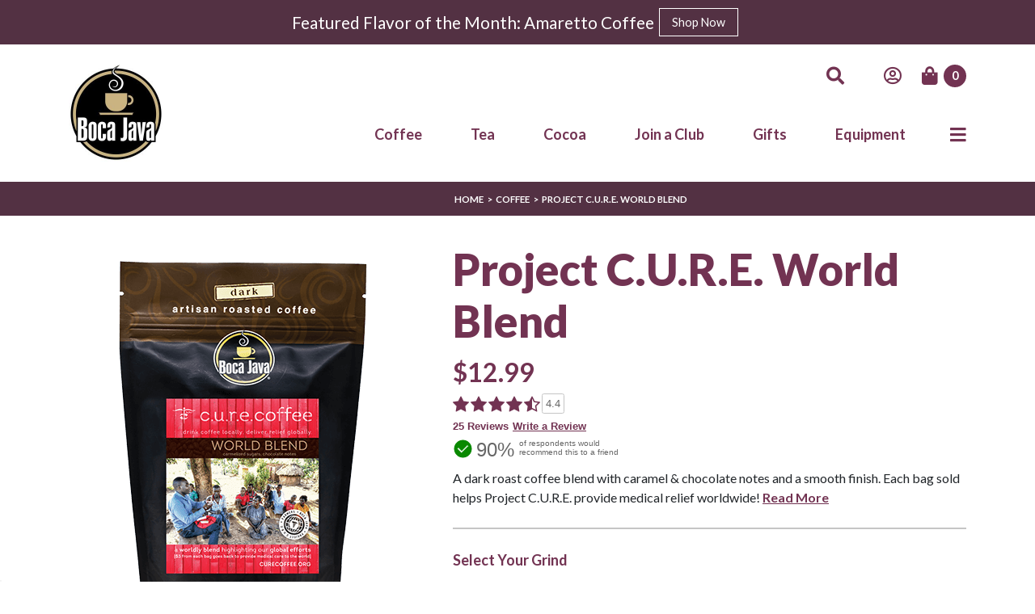

--- FILE ---
content_type: text/html
request_url: https://www.bocajava.com/fresh-roasted-gourmet-coffee/dark-roast-coffee/project-c.u.r.e.-world-blend/9484
body_size: 23239
content:






















<!DOCTYPE html>















<html xmlns="http://www.w3.org/1999/xhtml" lang="en-us">
<head>
  <meta charset="UTF-8">
  <title>Dark Roast Coffee - Project C.U.R.E. World Blend</title>
  <link rel="SHORTCUT ICON" href="/bocajava/favicon.ico" />
  <meta name="description" content="Boca Java is proud to offer Project C.U.R.E. World Blend. A dark roast coffee blend with caramel & chocolate notes and a smooth finish. Each bag sold helps Project C.U.R.E. provide medical relief worldwide!" />
  <meta name="HandheldFriendly" content="True" />
  <meta name="MobileOptimized" content="320" />
  <meta http-equiv="cleartype" content="on" />
  <meta name="robots" content="all" />

  <meta name="classification" content="gifts" />
  <meta name="viewport" content="width=device-width, initial-scale=1" />
  <meta name="distribution" content="global" />
  <meta name="resource-type" content="document" />
  <meta http-equiv="cache-control" content="no-cache" />
  <meta http-equiv="pragma" content="no-cache" />
  <meta http-equiv="expires" content="0" />
  <meta name="classification" content="Food and Beverage" />
  <meta name="copyright" content="Boca Java 2017" />
  <meta name="p:domain_verify" content="3d8ac2b4f3fd5e22c06f2eaaa9b82181" />
  <meta http-equiv="X-UA-Compatible" content="IE=edge,chrome=1">
  <link rel="canonical" href="https://www.bocajava.com/fresh-roasted-gourmet-coffee/dark-roast-coffee/project-c.u.r.e.-world-blend/9484">
  <meta property="og:site_name" content="Boca Java" />
  <meta property="og:title" content="Project C.U.R.E. World Blend" />
  <meta property="og:type" content="product.item" />
  <meta property="og:description" content="A dark roast coffee blend with caramel & chocolate notes and a smooth finish. Each bag sold helps Project C.U.R.E. provide medical relief worldwide!" />
  <meta property="og:url" content="https://www.bocajava.com/fresh-roasted-gourmet-coffee/dark-roast-coffee/project-c.u.r.e.-world-blend/9484" />
  <meta property="og:image" content="https://www.bocajava.com/images/cdnimages/new/9484.jpg" />
  
  <link rel="preconnect" href="https://fonts.googleapis.com">
  <link rel="preconnect" href="https://fonts.gstatic.com" crossorigin>
  <link href="https://fonts.googleapis.com/css2?family=Lato:wght@300;400;700;900&display=swap" rel="stylesheet">
  



  

<!-- Google tag (gtag.js) -->
<script async src="https://www.googletagmanager.com/gtag/js?id=G-Q5EN876G4Y"></script>
<script>
  window.dataLayer = window.dataLayer || [];
  function gtag(){dataLayer.push(arguments);}
  gtag('js', new Date());

  gtag('config', 'G-Q5EN876G4Y');
</script>


<script>(function (w, d, s, l, i) {
    w[l] = w[l] || []; w[l].push({
      'gtm.start':
        new Date().getTime(), event: 'gtm.js'
    }); var f = d.getElementsByTagName(s)[0],
      j = d.createElement(s), dl = l != 'dataLayer' ? '&l=' + l : ''; j.async = true; j.src =
        'https://www.googletagmanager.com/gtm.js?id=' + i + dl; f.parentNode.insertBefore(j, f);
  })(window, document, 'script', 'dataLayer', 'GTM-WN5JTG9');</script>




<script>
!function(f,b,e,v,n,t,s)

{if(f.fbq)return;n=f.fbq=function(){n.callMethod?
n.callMethod.apply(n,arguments):n.queue.push(arguments)};
if(!f._fbq)f._fbq=n;n.push=n;n.loaded=!0;n.version='2.0';
n.queue=[];t=b.createElement(e);t.async=!0;
t.src=v;s=b.getElementsByTagName(e)[0];
s.parentNode.insertBefore(t,s)}(window, document,'script',
'https://connect.facebook.net/en_US/fbevents.js');
fbq('init', '932260526827106');
fbq('track', 'PageView');
  

	 
fbq('track', 'ViewContent',{ 
    content_type: 'product', 
    content_ids: ['9484'],  
    content_name: 'Project C.U.R.E. World Blend',  
    content_category: 'coffee' 
 }); 



</script>
<noscript><img height="1" width="1" style="display:none" alt="Facebook" src="https://www.facebook.com/tr?id=932260526827106&ev=PageView&noscript=1" /></noscript>

  <script type="text/javascript">
      function om() { this.promo = this.products = this.events = this.categoryAndFacets = this.facets = this.numProductsPage = this.catalogCategory = this.position = this.productPrice = this.catalogID = this.catalogName = this.productID = this.productName = this.pageType = this.channel = this.server = this.pageName = "" }
    function transObj() { this.affiliation = "Boca Java"; this.customerOrderType = 7; this.totalOrderValue = this.shippingTotal = this.productTaxTotal = this.taxTotal = this.productTotal = 0; this.shipToZip = ""; this.ourZip = "33442"; this.events = this.country = this.zip = this.state = this.transactionID = this.purchaseID = this.promo = ""; this.discounts = this.productCount = 0 }
    function trans_prodObj(a) { this.orderID = a.orderID; this.sku = a.sku; this.productName = a.productName; this.category = a.category; this.price = a.price; this.quantity = a.quantity; this.productID = a.productID; this.tax = a.tax; this.shipping = a.shipping; this.discounts = a.discounts; this.catalogID = a.catalogID; this.catalogName = a.catalogName; this.position = a.position } function bj_analytics(a, b) { };
    var omt = new om;
    var loggedIn = false;

var isAdmin = false;
    var js_insider = false;
    var statesAllowed = [];
    var javaDates = new Array('2026-01-17', '2026-01-18', '2026-01-24', '2026-01-25', '2026-01-31', '2026-02-01', '2026-02-07', '2026-02-08', '2026-02-14', '2026-02-15', '2026-02-21', '2026-02-22', '2026-02-28', '2026-03-01', '2026-03-07', '2026-03-08', '2026-03-14', '2026-03-15', '2026-03-21', '2026-03-22', '2026-03-28', '2026-03-29', '2026-04-04', '2026-04-05', '2026-04-11', '2026-04-12', '2026-04-18', '2026-04-19', '2026-04-25', '2026-04-26', '2026-05-02', '2026-05-03', '2026-05-09', '2026-05-10', '2026-05-16', '2026-05-17', '2026-05-23', '2026-05-24', '2026-05-30', '2026-05-31', '2026-06-06', '2026-06-07', '2026-06-13', '2026-06-14', '2026-06-20', '2026-06-21', '2026-06-27', '2026-06-28', '2026-07-04', '2026-07-05', '2026-07-11', '2026-07-12', '2026-07-18', '2026-07-19', '2026-07-25', '2026-07-26', '2026-08-01', '2026-08-02', '2026-08-08', '2026-08-09', '2026-08-15', '2026-08-16', '2026-08-22', '2026-08-23', '2026-08-29', '2026-08-30', '2026-09-05', '2026-09-06', '2026-09-12', '2026-09-13', '2026-09-19', '2026-09-20', '2026-09-26', '2026-09-27', '2026-10-03', '2026-10-04', '2026-10-10', '2026-10-11', '2026-10-17', '2026-10-18', '2026-10-24', '2026-10-25', '2026-10-31', '2026-11-01', '2026-11-07', '2026-11-08', '2026-11-14', '2026-11-15', '2026-11-21', '2026-11-22', '2026-11-28', '2026-11-29', '2026-12-05', '2026-12-06', '2026-12-12', '2026-12-13', '2026-12-19', '2026-12-20', '2026-12-26', '2026-12-27', '2027-01-02', '2027-01-03', '2027-01-09', '2027-01-10');
    var cartSkus = '';
    var cartOpen = 0;
    var trans_orderID = null;
    var itemArray = new Array(); //holds individual products as an array of objects
  </script>

  <script type="text/javascript">
    var cart_total = .00;
    var cart_count = .00;
    var is_club_member = false;
  </script>

<!-- BEGIN: Google Trusted Stores -->
<script type="text/javascript">
  var gts = gts || [];

  gts.push(["id", "519550"]);
  gts.push(["badge_position", "BOTTOM_LEFT"]);
  gts.push(["locale", "en_US"]);
  
    gts.push(["google_base_offer_id", "9484"]);
  
  gts.push(["google_base_subaccount_id", "9367248"]);
  gts.push(["google_base_country", "US"]);
  gts.push(["google_base_language", "en"]);

  (function () {
    var gts = document.createElement("script");
    gts.type = "text/javascript";
    gts.async = true;
    gts.src = "https://www.googlecommerce.com/trustedstores/api/js";
    var s = document.getElementsByTagName("script")[0];
    s.parentNode.insertBefore(gts, s);
  })();
</script>
<!-- END: Google Trusted Stores -->

  <!-- END: SEND TO FOOTER -->
  
    <link href="/dist/vendors/bootstrap/css/bootstrap.min.css" rel="stylesheet" type="text/css">
  
  <link href="/dist/css/site/style.min.css?v=1.9.9" rel="stylesheet" type="text/css">
  
  <style>
 .is-sr0nly { 
  position: absolute; left: -10000px; 
  } 
 .skip-link { 
  color: black; background-color: white; padding: 12px; border: 2px solid black; border-radius: 5px; z-index: 999; 
  } 
 .skip-link:focus-visible { 
  left: 0px; 
  }
  </style>
  
</head>

<body>
<a href="#content" class="is-sr0nly skip-link">Skip to Content</a>

<!-- Google Tag Manager (noscript) -->
<noscript><iframe src="https://www.googletagmanager.com/ns.html?id=GTM-WN5JTG9"
height="0" width="0" style="display:none;visibility:hidden"></iframe></noscript>
<!-- End Google Tag Manager (noscript) -->



  


  
  <div id="modal_login" class="overlay tl useURL" title="login to your accounts">
                                    
                                    <ul class="fh" >
                                        <li>
                                            <label for="email" class="req">*E-mail address</label>
                                            <input type="text" name="email" id="email"  maxlength="100" tabindex="1"  class="rules?email" />
                                            
                                        </li>
                                        <li>
                                            <label for="password" class="req">*Password</label>
                                            <input type="password" name="password" id="password" autocomplete="current-password" maxlength="16" tabindex="2" class="rules?present" />
                                            
                                        </li>
                                        <li class="nl">


                                                <button class="gbtn sm login" id="btn_login">
                                                    <span><span>login</span></span>
                                                </button>
                                        </li>
                                      </ul>
                                   
</div>

  



  <!--[if lte IE 6]><script src="/resources/js/src/warning.js"></script><script>window.onload=function(){e("/resources/images/2010/")}</script><![endif]-->

  <!-- START NEW FRONTEND HEADER-->
  
  <header class="header">
    <div id="ie-warning" class="ie-warning cookie-notification" style="display: none;padding:15px;">
      <p class="ie-warning-text">
        We use cookies to provide you with a great experience and to help our website run effectively. <a target="blank" href="/cookies/">Learn More ></a>
      </p>
    </div>
    
    <div id="ie-warning" class="ie-warning">
      <p class="ie-warning-text">
        We have retired support for your version of Internet Explorer as it doesn't support automatic updates or the
        latest web standards. <a target="blank" href="https://www.microsoft.com/en-us/windows/microsoft-edge">Please
          Upgrade Now</a>
      </p>
    </div>
    
    
    <div class="top-bar">
      <div class="container">
        <div class="row">
          <div class="top-bar-content">
            Featured Flavor of the Month: Amaretto Coffee
            
              <a href="https://www.bocajava.com/fresh-roasted-gourmet-coffee/flavor-roast-coffee/amaretto-coffee/209" class="btn small-btn btn-outline-primary">Shop Now</a>
            
          </div>
        </div>
      </div>
    </div>
    
    <div class="main-header-container">
      <div class="container">
        <div class="row">
          <div class="header-col">
            <div class="main-navigation-wrapper">
              
                <div class="logo-wrapper">
                  <a href="/" class="logo-link">
                    <img src="/dist/images/site/header/header-logo.jpg" alt="brand logo" class="brand-logo"> 
                    <!-- <img src="/dist/images/site/header/Boca-Java-Holiday-Logo-300dpi-RGB.png" alt="brand logo" class="brand-logo">         -->            
                  </a>
                </div>
                <div class="navigation-row">
                  <div class="top-navigation-wrapper">
                    <ul class="top-navigation-list">
                      <li class="top-navigation-item search-item">
                        <a href="#" class="top-navigation-item-link" name="Search" aria-label="Search">
                          <i class="fas fa-search"></i>
                          <div class="icon-label">Search</div>
                        </a>
                      </li>
                      <li class="top-navigation-item has-dropdown">
                        <a class="top-navigation-item-link" href="#" name="Account" aria-label="Account">
                          <i class="far fa-user-circle"></i>
                          <div class="icon-label">Account</div>
                        </a>
                        <div class="top-navigation-dropdown">
                          <div class="dropdown-arrow"></div>
                          <ul class="dropdown-navigation">
                            
                            <li class="dropdown-navigation-item">
                              <a class="dropdown-navigation-item-link" href="https://www.bocajava.com/logon.do" name="Sign In" aria-label="Sign In">
                                <i class="fas fa-user-circle"></i>
                                Sign In
                              </a>
                            </li>
                            <li class="dropdown-navigation-item">
                              <a class="dropdown-navigation-item-link" href="/contactUs.do" name="Contact" aria-label="Contact">
                                <i class="fas fa-info-circle"></i>
                                Contact
                              </a>
                            </li>
                            
                          </ul>
                        </div>
                      </li>
                      <li class="top-navigation-item cart-item">
                        <a href="https://www.bocajava.com/viewCart.do" class="top-navigation-item-link" name="Cart" aria-label="Cart">
                          <i class="fas fa-shopping-bag"></i>
                          <span id="_cartCount" class="cart_count cart-count-number">
                            0</span>
                          <div class="icon-label">Cart</div>
                        </a>
                      </li>
                    </ul>
                  </div>
                  <nav class="main-navigation navigation-list-wrapper">
                    










<ul class="navigation-list">
    <li class="navigation-item level-0 has-children">
        <a href="/coffee/coffee.html" title="fresh roasted gourmet coffee" class="navigation-item-link">
            Coffee
                                            <button aria-label="Expand Coffee Sub-Menu" aria-expanded="false" class="sr-only expand-subMenu">
					            <span class="icon-dropdown">
					                <svg width="40" height="25" viewBox="-2.5 -5 75 60" preserveAspectRatio="none">
					                  <path d="M0,0 l35,50 l35,-50" fill="none" stroke="black" stroke-linecap="round" stroke-width="5"></path>
					                </svg> 
					            </span>
					        	</button>
            <div class="accordion-caret-wrapper">
                <div class="accordion-plus-minus">
                    <div class="horizontal-line"></div>
                    <div class="vertical-line"></div>
                </div>
            </div>
        </a>
        <div class="sub-navigation-wrapper">
            <div class="container">
                <div class="row">
                    <div class="sub-navigation-links-col">
                        <div class="sub-navigation-links-wrapper">
                            <ul class="sub-navigation-list">
                                <li><a href="/coffee/coffee.html">All Coffee</a></li>
                                
                                        <li class="navigation-item has-children">
                                            <a href='/coffee/holiday-flavored-coffee.html'>
                                                Holiday Flavored Coffee 
                                                
                                                <div class="accordion-caret-wrapper">
                                                    <div class="accordion-plus-minus">
                                                        <div class="horizontal-line"></div>
                                                        <div class="vertical-line"></div>
                                                    </div>
                                                </div>
                                                
                                            </a>
                                            
                                                <div class="sub-category-wrapper sub-navigation-wrapper">
                                                    <div class="sub-category">
                                                        
                                                        <div class="sub-category-item">
                                                            <a href="/coffee/north-pole-spirits-collection.html">North Pole Spirits Collection  </a>
                                                        </div>
                                                        
                                                    </div>
                                                </div>
                                            
                                        </li>
                                        
                                        <li class="navigation-item has-children">
                                            <a href='/coffee/single-origins.html'>
                                                Single Origins                  
                                                
                                                <div class="accordion-caret-wrapper">
                                                    <div class="accordion-plus-minus">
                                                        <div class="horizontal-line"></div>
                                                        <div class="vertical-line"></div>
                                                    </div>
                                                </div>
                                                
                                            </a>
                                            
                                                <div class="sub-category-wrapper sub-navigation-wrapper">
                                                    <div class="sub-category">
                                                        
                                                        <div class="sub-category-item">
                                                            <a href="/coffee/hawaii.html">Hawaii      </a>
                                                        </div>
                                                        
                                                        <div class="sub-category-item">
                                                            <a href="/coffee/jamaica.html">Jamaica          </a>
                                                        </div>
                                                        
                                                        <div class="sub-category-item">
                                                            <a href="/coffee/costa-rica.html">Costa Rica        </a>
                                                        </div>
                                                        
                                                        <div class="sub-category-item">
                                                            <a href="/coffee/colombia.html">Colombia           </a>
                                                        </div>
                                                        
                                                        <div class="sub-category-item">
                                                            <a href="/coffee/ethiopia.html">Ethiopia       </a>
                                                        </div>
                                                        
                                                        <div class="sub-category-item">
                                                            <a href="/coffee/kenya.html">Kenya          </a>
                                                        </div>
                                                        
                                                        <div class="sub-category-item">
                                                            <a href="/coffee/peru.html">Peru          </a>
                                                        </div>
                                                        
                                                        <div class="sub-category-item">
                                                            <a href="/coffee/guatemala.html">Guatemala       </a>
                                                        </div>
                                                        
                                                        <div class="sub-category-item">
                                                            <a href="/coffee/brazil.html">Brazil        </a>
                                                        </div>
                                                        
                                                        <div class="sub-category-item">
                                                            <a href="/coffee/indonesia.html">Indonesia        </a>
                                                        </div>
                                                        
                                                        <div class="sub-category-item">
                                                            <a href="/coffee/tanzania.html">Tanzania       </a>
                                                        </div>
                                                        
                                                    </div>
                                                </div>
                                            
                                        </li>
                                        
                                        <li class="navigation-item has-children">
                                            <a href='/coffee/flavored-coffees.html'>
                                                Flavored Coffees            
                                                
                                                <div class="accordion-caret-wrapper">
                                                    <div class="accordion-plus-minus">
                                                        <div class="horizontal-line"></div>
                                                        <div class="vertical-line"></div>
                                                    </div>
                                                </div>
                                                
                                            </a>
                                            
                                                <div class="sub-category-wrapper sub-navigation-wrapper">
                                                    <div class="sub-category">
                                                        
                                                        <div class="sub-category-item">
                                                            <a href="/coffee/dessert-coffee.html">Dessert Coffee          </a>
                                                        </div>
                                                        
                                                        <div class="sub-category-item">
                                                            <a href="/coffee/chocolate-coffee.html">Chocolate Coffee          </a>
                                                        </div>
                                                        
                                                        <div class="sub-category-item">
                                                            <a href="/coffee/fruit-coffee.html">Fruit Coffee      </a>
                                                        </div>
                                                        
                                                        <div class="sub-category-item">
                                                            <a href="/coffee/nutty-coffee.html">Nutty Coffee          </a>
                                                        </div>
                                                        
                                                        <div class="sub-category-item">
                                                            <a href="/coffee/bacon-coffee.html">Bacon Coffee      </a>
                                                        </div>
                                                        
                                                        <div class="sub-category-item">
                                                            <a href="/coffee/spiced-coffee.html">Spiced Coffee       </a>
                                                        </div>
                                                        
                                                        <div class="sub-category-item">
                                                            <a href="/coffee/flavored-decaf.html">Flavored Decaf        </a>
                                                        </div>
                                                        
                                                    </div>
                                                </div>
                                            
                                        </li>
                                        
                                        <li class="navigation-item">
                                            <a href='/coffee/coffee-blends.html'>
                                                Coffee Blends           
                                                
                                            </a>
                                            
                                        </li>
                                        
                                        <li class="navigation-item has-children">
                                            <a href='/coffee/coffees-by-roast-type.html'>
                                                Coffees by Roast Type            
                                                
                                                <div class="accordion-caret-wrapper">
                                                    <div class="accordion-plus-minus">
                                                        <div class="horizontal-line"></div>
                                                        <div class="vertical-line"></div>
                                                    </div>
                                                </div>
                                                
                                            </a>
                                            
                                                <div class="sub-category-wrapper sub-navigation-wrapper">
                                                    <div class="sub-category">
                                                        
                                                        <div class="sub-category-item">
                                                            <a href="/coffee/dark-roast.html">Dark Roast       </a>
                                                        </div>
                                                        
                                                        <div class="sub-category-item">
                                                            <a href="/coffee/medium-roast.html">Medium Roast     </a>
                                                        </div>
                                                        
                                                        <div class="sub-category-item">
                                                            <a href="/coffee/light-roast.html">Light Roast      </a>
                                                        </div>
                                                        
                                                        <div class="sub-category-item">
                                                            <a href="/coffee/espresso.html">Espresso   </a>
                                                        </div>
                                                        
                                                    </div>
                                                </div>
                                            
                                        </li>
                                        
                                        <li class="navigation-item">
                                            <a href='/coffee/coffee-samplers.html'>
                                                Coffee Samplers           
                                                
                                            </a>
                                            
                                        </li>
                                        
                                        <li class="navigation-item has-children">
                                            <a href='/coffee/coffees-by-region.html'>
                                                Coffees by Region       
                                                
                                                <div class="accordion-caret-wrapper">
                                                    <div class="accordion-plus-minus">
                                                        <div class="horizontal-line"></div>
                                                        <div class="vertical-line"></div>
                                                    </div>
                                                </div>
                                                
                                            </a>
                                            
                                                <div class="sub-category-wrapper sub-navigation-wrapper">
                                                    <div class="sub-category">
                                                        
                                                        <div class="sub-category-item">
                                                            <a href="/coffee/africa.html">Africa     </a>
                                                        </div>
                                                        
                                                        <div class="sub-category-item">
                                                            <a href="/coffee/island-nations.html">Island Nations     </a>
                                                        </div>
                                                        
                                                        <div class="sub-category-item">
                                                            <a href="/coffee/central-america.html">Central America         </a>
                                                        </div>
                                                        
                                                        <div class="sub-category-item">
                                                            <a href="/coffee/south-america.html">South America      </a>
                                                        </div>
                                                        
                                                    </div>
                                                </div>
                                            
                                        </li>
                                        
                                        <li class="navigation-item has-children">
                                            <a href='/coffee/certified-coffees.html'>
                                                Certified Coffees       
                                                
                                                <div class="accordion-caret-wrapper">
                                                    <div class="accordion-plus-minus">
                                                        <div class="horizontal-line"></div>
                                                        <div class="vertical-line"></div>
                                                    </div>
                                                </div>
                                                
                                            </a>
                                            
                                                <div class="sub-category-wrapper sub-navigation-wrapper">
                                                    <div class="sub-category">
                                                        
                                                        <div class="sub-category-item">
                                                            <a href="/coffee/organic-coffee.html">Organic Coffee         </a>
                                                        </div>
                                                        
                                                        <div class="sub-category-item">
                                                            <a href="/coffee/fair-trade-coffee.html">Fair Trade Coffee         </a>
                                                        </div>
                                                        
                                                    </div>
                                                </div>
                                            
                                        </li>
                                        
                                        <li class="navigation-item">
                                            <a href='/coffee/decaf-coffees.html'>
                                                Decaf Coffees          
                                                
                                            </a>
                                            
                                        </li>
                                        
                                        <li class="navigation-item has-children">
                                            <a href='/coffee/coffees-for-a-cause.html'>
                                                Coffees for a Cause         
                                                
                                                <div class="accordion-caret-wrapper">
                                                    <div class="accordion-plus-minus">
                                                        <div class="horizontal-line"></div>
                                                        <div class="vertical-line"></div>
                                                    </div>
                                                </div>
                                                
                                            </a>
                                            
                                                <div class="sub-category-wrapper sub-navigation-wrapper">
                                                    <div class="sub-category">
                                                        
                                                        <div class="sub-category-item">
                                                            <a href="/coffee/coffee-for-the-troops.html">Coffee for the Troops        </a>
                                                        </div>
                                                        
                                                        <div class="sub-category-item">
                                                            <a href="/coffee/project-c.u.r.e-coffee.html">Project C.U.R.E Coffee        </a>
                                                        </div>
                                                        
                                                        <div class="sub-category-item">
                                                            <a href="/coffee/the-school-that-coffee-built.html">The School that Coffee Built</a>
                                                        </div>
                                                        
                                                    </div>
                                                </div>
                                            
                                        </li>
                                        
                                        <li class="navigation-item">
                                            <a href='/coffee/nitro-cold-brew.html'>
                                                Nitro Cold Brew  
                                                
                                            </a>
                                            
                                        </li>
                                        
                            </ul>
                        </div>
                    </div>
                    <div class="products-promo-column">
                        <div class="products-wrapper">
                            










<div class="product-promo-wrapper">
    <div class="product-content-wrapper">
        <div class="label">Coffee</div>
        <div class="title-wrapper">
            <a href="/fresh-roasted-gourmet-coffee/medium-roast-coffee/boca-sunrise-coffee/140" title="Boca Sunrise Coffee">
                <h4 class="product-title">Boca Sunrise Coffee</h4>
            </a>
        </div>
        <div class="price-wrapper">
            <div class="price-label">Sale price</div>
            <div class="product-price">$11.99</div>
        </div>
    </div>
    <div class="product-footer-wrapper">
        <div class="product-image-wrapper">
            <div class="product-image contain-background full-width-height lazy"
                data-src="https://www.bocajava.com/images/cdnimages/new/140.jpg">
            </div>
        </div>
        <div class="product-cta-wrapper">
            <a class="cta-btn btn-arrow-right arrow-right" href="/fresh-roasted-gourmet-coffee/medium-roast-coffee/boca-sunrise-coffee/140" role="button">Buy Now</a>
        </div>
    </div>
</div>
                           










<div class="club-promo product-promo-wrapper">
    <div class="product-content-wrapper">
        <div class="label">Making a difference</div>
        <div class="title-wrapper">
            <a href="/coffee-for-a-cause/" title="Coffee for a Cause">
                <h4 class="product-title">Coffee for a Cause</h4>
            </a>
        </div>
        <div class="description-wrapper">
            <p class="description">We are committed to doing our part in our community and beyond.</p>
        </div>
    </div>
    <div class="product-footer-wrapper">
        <div class="product-image-wrapper">
            <div class="product-image cover-background full-width-height lazy"
                data-src="/dist/images/promo-cards/coffee-for-a-cause.jpg">
            </div>
        </div>
        <div class="product-cta-wrapper">
            <a class="cta-btn btn-arrow-right arrow-right" href="/coffee-for-a-cause/" role="button">Learn More</a>
        </div>
    </div>
</div>
                            <div class="menu-product-promo-coffee"></div>
                        </div>
                    </div>
                </div>
            </div>
        </div>
    </li>
    <li class="navigation-item level-0 has-children">
        <a href="/tea/tea.html" class="navigation-item-link">
            Tea
                                            <button aria-label="Expand Tea Sub-Menu" aria-expanded="false" class="sr-only expand-subMenu">
					            <span class="icon-dropdown">
					                <svg width="40" height="25" viewBox="-2.5 -5 75 60" preserveAspectRatio="none">
					                  <path d="M0,0 l35,50 l35,-50" fill="none" stroke="black" stroke-linecap="round" stroke-width="5"></path>
					                </svg> 
					            </span>
					        	</button>
            <div class="accordion-caret-wrapper">
                <div class="accordion-plus-minus">
                    <div class="horizontal-line"></div>
                    <div class="vertical-line"></div>
                </div>
            </div>
        </a>
        <div class="sub-navigation-wrapper">
            <div class="container">
                <div class="row">
                    <div class="sub-navigation-links-col">
                        <div class="sub-navigation-links-wrapper">
                            <ul class="sub-navigation-list">
                                <li><a href="/tea/tea.html">All Tea</a></li>
                                
                                                <li class="navigation-item">
                                                    <a href='/tea/herbal-tea.html'>
                                                        Herbal Tea 
                                                        
                                                    </a>
                                                    
                                                </li>
                                                
                                                <li class="navigation-item">
                                                    <a href='/tea/green-tea.html'>
                                                        Green Tea        
                                                        
                                                    </a>
                                                    
                                                </li>
                                                
                                                <li class="navigation-item">
                                                    <a href='/tea/black-tea.html'>
                                                        Black Tea        
                                                        
                                                    </a>
                                                    
                                                </li>
                                                
                            </ul>
                        </div>
                    </div>
                    <div class="products-promo-column">
                        <div class="products-wrapper">
                            










<div class="product-promo-wrapper">
    <div class="product-content-wrapper">
        <div class="label">Teas</div>
        <div class="title-wrapper">
            <a href="/gourmet-teas/caribbean-green-tea/8124" title="Caribbean Green Tea">
                <h4 class="product-title">Caribbean Green Tea</h4>
            </a>
        </div>
        <div class="price-wrapper">
            <div class="price-label">Sale price</div>
            <div class="product-price">$8.99</div>
        </div>
    </div>
    <div class="product-footer-wrapper">
        <div class="product-image-wrapper">
            <div class="product-image contain-background full-width-height lazy"
                data-src="https://www.bocajava.com/images/cdnimages/new/8124.jpg">
            </div>
        </div>
        <div class="product-cta-wrapper">
            <a class="cta-btn btn-arrow-right arrow-right" href="/gourmet-teas/caribbean-green-tea/8124" role="button">Buy Now</a>
        </div>
    </div>
</div>
                            










<div class="product-promo-wrapper">
    <div class="product-content-wrapper">
        <div class="label">Teas</div>
        <div class="title-wrapper">
            <a href="/gourmet-teas/fancy-earl-grey/8119" title="Fancy Earl Grey">
                <h4 class="product-title">Fancy Earl Grey</h4>
            </a>
        </div>
        <div class="price-wrapper">
            <div class="price-label">Sale price</div>
            <div class="product-price">$8.99</div>
        </div>
    </div>
    <div class="product-footer-wrapper">
        <div class="product-image-wrapper">
            <div class="product-image contain-background full-width-height lazy"
                data-src="https://www.bocajava.com/images/cdnimages/new/8119.jpg">
            </div>
        </div>
        <div class="product-cta-wrapper">
            <a class="cta-btn btn-arrow-right arrow-right" href="/gourmet-teas/fancy-earl-grey/8119" role="button">Buy Now</a>
        </div>
    </div>
</div>
                            <div class="menu-product-promo-tea"></div>
                        </div>
                    </div>
                </div>
            </div>
        </div>
    </li>
    <li class="navigation-item level-0 has-children">
        <a href="/cocoa/cocoa.html" class="navigation-item-link">
            Cocoa
                                            <button aria-label="Expand Cocoa Sub-Menu" aria-expanded="false" class="sr-only expand-subMenu">
					            <span class="icon-dropdown">
					                <svg width="40" height="25" viewBox="-2.5 -5 75 60" preserveAspectRatio="none">
					                  <path d="M0,0 l35,50 l35,-50" fill="none" stroke="black" stroke-linecap="round" stroke-width="5"></path>
					                </svg> 
					            </span>
					        	</button>
            <div class="accordion-caret-wrapper">
                <div class="accordion-plus-minus">
                    <div class="horizontal-line"></div>
                    <div class="vertical-line"></div>
                </div>
            </div>
        </a>
        <div class="sub-navigation-wrapper">
            <div class="container">
                <div class="row">
                    <div class="sub-navigation-links-col">
                        <div class="sub-navigation-links-wrapper">
                            <ul class="sub-navigation-list">
                                <li><a href="/cocoa/cocoa.html">All Cocoa</a></li>
                                
                                                <li class="navigation-item">
                                                    <a href='/cocoa/hot-cocoa.html'>
                                                        Hot Cocoa        
                                                        
                                                    </a>
                                                    
                                                </li>
                                                
                                                <li class="navigation-item">
                                                    <a href='/cocoa/hot-cocoa-treats.html'>
                                                        Hot Cocoa Treats 
                                                        
                                                    </a>
                                                    
                                                </li>
                                                
                            </ul>
                        </div>
                    </div>
                    <div class="products-promo-column">
                        <div class="products-wrapper">
                            










<div class="product-promo-wrapper">
    <div class="product-content-wrapper">
        <div class="label">Cocoa</div>
        <div class="title-wrapper">
            <a href="/gourmet-cocoa/cocoa-and-chai/hammonds-candy-cane-crunch-cocoa/10557" title="Hammond's Candy Cane Crunch Cocoa">
                <h4 class="product-title">Hammond's Candy Cane Crunch Cocoa</h4>
            </a>
        </div>
        <div class="price-wrapper">
            <div class="price-label">Sale price</div>
            <div class="product-price">$9.45</div>
        </div>
    </div>
    <div class="product-footer-wrapper">
        <div class="product-image-wrapper">
            <div class="product-image contain-background full-width-height lazy"
                data-src="https://www.bocajava.com/images/cdnimages/new/10557.jpg">
            </div>
        </div>
        <div class="product-cta-wrapper">
            <a class="cta-btn btn-arrow-right arrow-right" href="/gourmet-cocoa/cocoa-and-chai/hammonds-candy-cane-crunch-cocoa/10557" role="button">Buy Now</a>
        </div>
    </div>
</div>
                            










<div class="product-promo-wrapper">
    <div class="product-content-wrapper">
        <div class="label">Cocoa</div>
        <div class="title-wrapper">
            <a href="/gourmet-cocoa/cocoa-and-chai/hammonds-double-chocolate-cocoa/10555" title="Hammond's Double Chocolate Cocoa">
                <h4 class="product-title">Hammond's Double Chocolate Cocoa</h4>
            </a>
        </div>
        <div class="price-wrapper">
            <div class="price-label">Sale price</div>
            <div class="product-price">$9.45</div>
        </div>
    </div>
    <div class="product-footer-wrapper">
        <div class="product-image-wrapper">
            <div class="product-image contain-background full-width-height lazy"
                data-src="https://www.bocajava.com/images/cdnimages/new/10555.jpg">
            </div>
        </div>
        <div class="product-cta-wrapper">
            <a class="cta-btn btn-arrow-right arrow-right" href="/gourmet-cocoa/cocoa-and-chai/hammonds-double-chocolate-cocoa/10555" role="button">Buy Now</a>
        </div>
    </div>
</div>
                            <div class="menu-product-promo-tea"></div>
                        </div>
                    </div>
                </div>
            </div>
        </div>
    </li>
    <li class="navigation-item  level-0 has-children">
        <a href="/coffee-subscriptions" class="navigation-item-link">
            Join a Club
                                            <button aria-label="Expand Coffee Club Sub-Menu" aria-expanded="false" class="sr-only expand-subMenu">
					            <span class="icon-dropdown">
					                <svg width="40" height="25" viewBox="-2.5 -5 75 60" preserveAspectRatio="none">
					                  <path d="M0,0 l35,50 l35,-50" fill="none" stroke="black" stroke-linecap="round" stroke-width="5"></path>
					                </svg> 
					            </span>
					        	</button>
            <div class="accordion-caret-wrapper">
                <div class="accordion-plus-minus">
                    <div class="horizontal-line"></div>
                    <div class="vertical-line"></div>
                </div>
            </div>
        </a>
        <div class="sub-navigation-wrapper">
            <div class="container">
                <div class="row">
                    <div class="sub-navigation-links-col">
                        <div class="sub-navigation-links-wrapper">
                            <ul class="sub-navigation-list">
                                <li><a href="/coffeeclub">Gourmet Coffee Club</a></li>
                                <li><a href="/monthly/coffeeofthemonth.jsp">Coffee of the Month Club</a></li>
                                <li><a href="/coffee-subscriptions">Help Me Choose a Subscription</a></li>
                            </ul>
                        </div>
                    </div>
                    <div class="products-promo-column">
                        <div class="products-wrapper">
                            










<div class="club-promo product-promo-wrapper">
    <div class="product-content-wrapper">
        <div class="label">COFFEE CLUB</div>
        <div class="title-wrapper">
            <a href="/coffeeclub/" title="Gourmet Coffee Club">
                <h4 class="product-title">Gourmet Coffee Club</h4>
            </a>
        </div>
        <div class="description-wrapper">
            <p class="description">Choose from over 100 gourmet coffees in a variety of roasts, origins, blends and flavors.</p>
        </div>
    </div>
    <div class="product-footer-wrapper">
        <div class="product-image-wrapper">
            <div class="product-image cover-background full-width-height lazy"
                data-src="/dist/images/promo-cards/gourmet-coffe-club.jpg">
            </div>
        </div>
        <div class="product-cta-wrapper">
            <a class="cta-btn btn-arrow-right arrow-right" href="/coffeeclub/" role="button">Join Now</a>
        </div>
    </div>
</div>
                            










<div class="club-promo product-promo-wrapper">
    <div class="product-content-wrapper">
        <div class="label">COFFEE CLUB</div>
        <div class="title-wrapper">
            <a href="/monthly/coffeeofthemonth.jsp" title="Coffee of the Month">
                <h4 class="product-title">Coffee of the Month</h4>
            </a>
        </div>
        <div class="description-wrapper">
            <p class="description">Receive a 3, 6, 12 month coffee subscription gift.</p>
        </div>
    </div>
    <div class="product-footer-wrapper">
        <div class="product-image-wrapper">
            <div class="product-image cover-background full-width-height lazy"
                data-src="/dist/images/promo-cards/promo-club-month.jpg">
            </div>
        </div>
        <div class="product-cta-wrapper">
            <a class="cta-btn btn-arrow-right arrow-right" href="/monthly/coffeeofthemonth.jsp" role="button">Join Now</a>
        </div>
    </div>
</div>
   
                            <div class="menu-product-promo-club"></div>
                        </div>
                    </div>
                </div>
            </div>
        </div>
    </li>
    <li class="navigation-item level-0 has-children">
        <a href="/gifts/gifts.html" class="navigation-item-link">
            Gifts
                                            <button aria-label="Expand Gifts Sub-Menu" aria-expanded="false" class="sr-only expand-subMenu">
					            <span class="icon-dropdown">
					                <svg width="40" height="25" viewBox="-2.5 -5 75 60" preserveAspectRatio="none">
					                  <path d="M0,0 l35,50 l35,-50" fill="none" stroke="black" stroke-linecap="round" stroke-width="5"></path>
					                </svg> 
					            </span>
					        	</button>
            <div class="accordion-caret-wrapper">
                <div class="accordion-plus-minus">
                    <div class="horizontal-line"></div>
                    <div class="vertical-line"></div>
                </div>
            </div>
        </a>
        <div class="sub-navigation-wrapper">
            <div class="container">
                <div class="row">
                    <div class="sub-navigation-links-col">
                        <div class="sub-navigation-links-wrapper">
                            <ul class="sub-navigation-list">
                                <li><a href="/gifts/gifts.html">All Gifts</a></li>
                                
                                            <li class="navigation-item">
                                                <a href='/gifts/coffee-subscription-box.html'>
                                                    Coffee Subscription Box                
                                                    
                                                </a>
                                                
                                            </li>
                                            
                                            <li class="navigation-item has-children">
                                                <a href='/gifts/holiday-gift-guide.html'>
                                                    Holiday Gift Guide        
                                                    
                                                    <div class="accordion-caret-wrapper">
                                                        <div class="accordion-plus-minus">
                                                            <div class="horizontal-line"></div>
                                                            <div class="vertical-line"></div>
                                                        </div>
                                                    </div>
                                                    
                                                </a>
                                                
                                                    <div class="sub-category-wrapper sub-navigation-wrapper">
                                                        <div class="sub-category">
                                                            
                                                            <div class="sub-category-item">
                                                                <a href="/gifts/gifts-under-$20.html">Gifts Under $20 </a>
                                                            </div>
                                                            
                                                            <div class="sub-category-item">
                                                                <a href="/gifts/gifts-under-$50.html">Gifts Under $50 </a>
                                                            </div>
                                                            
                                                            <div class="sub-category-item">
                                                                <a href="/gifts/gifts-under-$75.html">Gifts Under $75  </a>
                                                            </div>
                                                            
                                                            <div class="sub-category-item">
                                                                <a href="/gifts/gifts-under-$100.html">Gifts Under $100  </a>
                                                            </div>
                                                            
                                                        </div>
                                                    </div>
                                                
                                            </li>
                                            
                                            <li class="navigation-item">
                                                <a href='/gifts/gourmet-coffee-gifts.html'>
                                                    Gourmet Coffee Gifts                  
                                                    
                                                </a>
                                                
                                            </li>
                                            
                                            <li class="navigation-item">
                                                <a href='/gifts/coffee-3-packs.html'>
                                                    Coffee 3 Packs              
                                                    
                                                </a>
                                                
                                            </li>
                                            
                                            <li class="navigation-item">
                                                <a href='/gifts/coffee-sampler-gifts.html'>
                                                    Coffee Sampler Gifts   
                                                    
                                                </a>
                                                
                                            </li>
                                            
                                            <li class="navigation-item">
                                                <a href='/gifts/cocoa-gifts.html'>
                                                    Cocoa Gifts 
                                                    
                                                </a>
                                                
                                            </li>
                                            
                                            <li class="navigation-item">
                                                <a href='/gifts/tea-gifts.html'>
                                                    Tea Gifts  
                                                    
                                                </a>
                                                
                                            </li>
                                            
                                            <li class="navigation-item">
                                                <a href='/gifts/coffees-for-a-cause-gift-sets.html'>
                                                    Coffees for a Cause Gift Sets    
                                                    
                                                </a>
                                                
                                            </li>
                                            
                                
                                <li><a href="/custom">Create Your Own Coffee</a></li>
                                <li><a href="/holiday-gifts/">Corporate Gifts</a></li>
                            </ul>
                        </div>
                    </div>
                    <div class="products-promo-column">
                        <div class="products-wrapper">
                            










<div class="product-promo-wrapper">
    <div class="product-content-wrapper">
        <div class="label">Gifts That Contain Coffee</div>
        <div class="title-wrapper">
            <a href="/fresh-roasted-gourmet-gifts-that-contain-coffee/-roast-coffee/design-your-own-3-pack/8181" title="Design Your Own 3 Pack">
                <h4 class="product-title">Design Your Own 3 Pack</h4>
            </a>
        </div>
        <div class="price-wrapper">
            <div class="price-label">Sale price</div>
            <div class="product-price">$35.97</div>
        </div>
    </div>
    <div class="product-footer-wrapper">
        <div class="product-image-wrapper">
            <div class="product-image contain-background full-width-height lazy"
                data-src="https://www.bocajava.com/images/cdnimages/new/8181.jpg">
            </div>
        </div>
        <div class="product-cta-wrapper">
            <a class="cta-btn btn-arrow-right arrow-right" href="/fresh-roasted-gourmet-gifts-that-contain-coffee/-roast-coffee/design-your-own-3-pack/8181" role="button">Buy Now</a>
        </div>
    </div>
</div>
                            










<div class="product-promo-wrapper">
    <div class="product-content-wrapper">
        <div class="label">Gifts That Contain Coffee</div>
        <div class="title-wrapper">
            <a href="/fresh-roasted-gourmet-gifts-that-contain-coffee/-roast-coffee/dark-roast-3-pack/5545" title="Dark Roast 3-Pack">
                <h4 class="product-title">Dark Roast 3-Pack</h4>
            </a>
        </div>
        <div class="price-wrapper">
            <div class="price-label">Sale price</div>
            <div class="product-price">$35.97</div>
        </div>
    </div>
    <div class="product-footer-wrapper">
        <div class="product-image-wrapper">
            <div class="product-image contain-background full-width-height lazy"
                data-src="https://www.bocajava.com/images/cdnimages/new/5545.jpg">
            </div>
        </div>
        <div class="product-cta-wrapper">
            <a class="cta-btn btn-arrow-right arrow-right" href="/fresh-roasted-gourmet-gifts-that-contain-coffee/-roast-coffee/dark-roast-3-pack/5545" role="button">Buy Now</a>
        </div>
    </div>
</div>
                            <div class="menu-product-promo-gifts"></div>
                        </div>
                    </div>
                </div>
            </div>
        </div>
    </li>
    <li class="navigation-item level-0 has-children">
        <a href="/equipment/equipment.html" class="navigation-item-link">
            Equipment
                                            <button aria-label="Expand Equipment Sub-Menu" aria-expanded="false" class="sr-only expand-subMenu">
					            <span class="icon-dropdown">
					                <svg width="40" height="25" viewBox="-2.5 -5 75 60" preserveAspectRatio="none">
					                  <path d="M0,0 l35,50 l35,-50" fill="none" stroke="black" stroke-linecap="round" stroke-width="5"></path>
					                </svg> 
					            </span>
					        	</button>
            <div class="accordion-caret-wrapper">
                <div class="accordion-plus-minus">
                    <div class="horizontal-line"></div>
                    <div class="vertical-line"></div>
                </div>
            </div>
        </a>
        <div class="sub-navigation-wrapper">
            <div class="container">
                <div class="row">
                    <div class="sub-navigation-links-col">
                        <div class="sub-navigation-links-wrapper">
                            <ul class="sub-navigation-list">
                                <li><a href="/equipment/equipment.html">All Gear</a></li>
                                <li><a href="/coffee/home-equipment.html">Brew at Home</a></li>
                                <li><a href="/coffee/office-equipment.html">Brew at Work</a></li>
                                <li><a href="/coffee/commercial-grade-equipment.html">Commercial Brewing</a></li>
                                <li><a href="/equipment/home-equipment/snacks.html">Coffee Snacks</a></li>
                            </ul>
                        </div>
                    </div>
                    <div class="products-promo-column">
                        <div class="products-wrapper">
                            










<div class="product-promo-wrapper">
    <div class="product-content-wrapper">
        <div class="label">Accessories</div>
        <div class="title-wrapper">
            <a href="/gourmet-accessories/scoops/stainless-steel-coffee-scoop/499" title="Stainless Steel Coffee Scoop">
                <h4 class="product-title">Stainless Steel Coffee Scoop</h4>
            </a>
        </div>
        <div class="price-wrapper">
            <div class="price-label">Sale price</div>
            <div class="product-price">$9.95</div>
        </div>
    </div>
    <div class="product-footer-wrapper">
        <div class="product-image-wrapper">
            <div class="product-image contain-background full-width-height lazy"
                data-src="https://www.bocajava.com/images/cdnimages/new/499.jpg">
            </div>
        </div>
        <div class="product-cta-wrapper">
            <a class="cta-btn btn-arrow-right arrow-right" href="/gourmet-accessories/scoops/stainless-steel-coffee-scoop/499" role="button">Buy Now</a>
        </div>
    </div>
</div>
                            










<div class="product-promo-wrapper">
    <div class="product-content-wrapper">
        <div class="label">Accessories</div>
        <div class="title-wrapper">
            <a href="/gourmet-accessories/coffee-makers/bodum-chambord-4-cup-french-press-steel/4013" title="Bodum Chambord 4 Cup French Press, Steel">
                <h4 class="product-title">Bodum Chambord 4 Cup French Press, Steel</h4>
            </a>
        </div>
        <div class="price-wrapper">
            <div class="price-label">Sale price</div>
            <div class="product-price">$34.95</div>
        </div>
    </div>
    <div class="product-footer-wrapper">
        <div class="product-image-wrapper">
            <div class="product-image contain-background full-width-height lazy"
                data-src="https://www.bocajava.com/images/cdnimages/new/4013.jpg">
            </div>
        </div>
        <div class="product-cta-wrapper">
            <a class="cta-btn btn-arrow-right arrow-right" href="/gourmet-accessories/coffee-makers/bodum-chambord-4-cup-french-press-steel/4013" role="button">Buy Now</a>
        </div>
    </div>
</div>
                            <div class="menu-product-promo-equipment"></div>
                        </div>
                    </div>
                </div>
            </div>
        </div>
    </li>
</ul>
                    <div class="navigation-action-wrapper">
                      <i class="fas fa-bars"></i>
                    </div>
                  </nav>
                </div>
              
            </div>
          </div>
        </div>
      </div>
    </div>
  </header>
  <aside class="aside-navigation">
    <div class="aside-navigation-background"></div>
    <div class="aside-navigation-wrapper">
      <header class="aside-navigation-header">
        <div class="close-aside-nav">
          <i class="fas fa-times"></i>
        </div>
      </header>
      <div class="aside-navigation-list">
        










<ul class="navigation-list">
    <li class="navigation-item level-0 has-children">
        <a href="/coffee/coffee.html" title="fresh roasted gourmet coffee" class="navigation-item-link">
            Coffee
                                            <button aria-label="Expand Coffee Sub-Menu" aria-expanded="false" class="sr-only expand-subMenu">
					            <span class="icon-dropdown">
					                <svg width="40" height="25" viewBox="-2.5 -5 75 60" preserveAspectRatio="none">
					                  <path d="M0,0 l35,50 l35,-50" fill="none" stroke="black" stroke-linecap="round" stroke-width="5"></path>
					                </svg> 
					            </span>
					        	</button>
            <div class="accordion-caret-wrapper">
                <div class="accordion-plus-minus">
                    <div class="horizontal-line"></div>
                    <div class="vertical-line"></div>
                </div>
            </div>
        </a>
        <div class="sub-navigation-wrapper">
            <div class="container">
                <div class="row">
                    <div class="sub-navigation-links-col">
                        <div class="sub-navigation-links-wrapper">
                            <ul class="sub-navigation-list">
                                <li><a href="/coffee/coffee.html">All Coffee</a></li>
                                
                                        <li class="navigation-item has-children">
                                            <a href='/coffee/holiday-flavored-coffee.html'>
                                                Holiday Flavored Coffee 
                                                
                                                <div class="accordion-caret-wrapper">
                                                    <div class="accordion-plus-minus">
                                                        <div class="horizontal-line"></div>
                                                        <div class="vertical-line"></div>
                                                    </div>
                                                </div>
                                                
                                            </a>
                                            
                                                <div class="sub-category-wrapper sub-navigation-wrapper">
                                                    <div class="sub-category">
                                                        
                                                        <div class="sub-category-item">
                                                            <a href="/coffee/north-pole-spirits-collection.html">North Pole Spirits Collection  </a>
                                                        </div>
                                                        
                                                    </div>
                                                </div>
                                            
                                        </li>
                                        
                                        <li class="navigation-item has-children">
                                            <a href='/coffee/single-origins.html'>
                                                Single Origins                  
                                                
                                                <div class="accordion-caret-wrapper">
                                                    <div class="accordion-plus-minus">
                                                        <div class="horizontal-line"></div>
                                                        <div class="vertical-line"></div>
                                                    </div>
                                                </div>
                                                
                                            </a>
                                            
                                                <div class="sub-category-wrapper sub-navigation-wrapper">
                                                    <div class="sub-category">
                                                        
                                                        <div class="sub-category-item">
                                                            <a href="/coffee/hawaii.html">Hawaii      </a>
                                                        </div>
                                                        
                                                        <div class="sub-category-item">
                                                            <a href="/coffee/jamaica.html">Jamaica          </a>
                                                        </div>
                                                        
                                                        <div class="sub-category-item">
                                                            <a href="/coffee/costa-rica.html">Costa Rica        </a>
                                                        </div>
                                                        
                                                        <div class="sub-category-item">
                                                            <a href="/coffee/colombia.html">Colombia           </a>
                                                        </div>
                                                        
                                                        <div class="sub-category-item">
                                                            <a href="/coffee/ethiopia.html">Ethiopia       </a>
                                                        </div>
                                                        
                                                        <div class="sub-category-item">
                                                            <a href="/coffee/kenya.html">Kenya          </a>
                                                        </div>
                                                        
                                                        <div class="sub-category-item">
                                                            <a href="/coffee/peru.html">Peru          </a>
                                                        </div>
                                                        
                                                        <div class="sub-category-item">
                                                            <a href="/coffee/guatemala.html">Guatemala       </a>
                                                        </div>
                                                        
                                                        <div class="sub-category-item">
                                                            <a href="/coffee/brazil.html">Brazil        </a>
                                                        </div>
                                                        
                                                        <div class="sub-category-item">
                                                            <a href="/coffee/indonesia.html">Indonesia        </a>
                                                        </div>
                                                        
                                                        <div class="sub-category-item">
                                                            <a href="/coffee/tanzania.html">Tanzania       </a>
                                                        </div>
                                                        
                                                    </div>
                                                </div>
                                            
                                        </li>
                                        
                                        <li class="navigation-item has-children">
                                            <a href='/coffee/flavored-coffees.html'>
                                                Flavored Coffees            
                                                
                                                <div class="accordion-caret-wrapper">
                                                    <div class="accordion-plus-minus">
                                                        <div class="horizontal-line"></div>
                                                        <div class="vertical-line"></div>
                                                    </div>
                                                </div>
                                                
                                            </a>
                                            
                                                <div class="sub-category-wrapper sub-navigation-wrapper">
                                                    <div class="sub-category">
                                                        
                                                        <div class="sub-category-item">
                                                            <a href="/coffee/dessert-coffee.html">Dessert Coffee          </a>
                                                        </div>
                                                        
                                                        <div class="sub-category-item">
                                                            <a href="/coffee/chocolate-coffee.html">Chocolate Coffee          </a>
                                                        </div>
                                                        
                                                        <div class="sub-category-item">
                                                            <a href="/coffee/fruit-coffee.html">Fruit Coffee      </a>
                                                        </div>
                                                        
                                                        <div class="sub-category-item">
                                                            <a href="/coffee/nutty-coffee.html">Nutty Coffee          </a>
                                                        </div>
                                                        
                                                        <div class="sub-category-item">
                                                            <a href="/coffee/bacon-coffee.html">Bacon Coffee      </a>
                                                        </div>
                                                        
                                                        <div class="sub-category-item">
                                                            <a href="/coffee/spiced-coffee.html">Spiced Coffee       </a>
                                                        </div>
                                                        
                                                        <div class="sub-category-item">
                                                            <a href="/coffee/flavored-decaf.html">Flavored Decaf        </a>
                                                        </div>
                                                        
                                                    </div>
                                                </div>
                                            
                                        </li>
                                        
                                        <li class="navigation-item">
                                            <a href='/coffee/coffee-blends.html'>
                                                Coffee Blends           
                                                
                                            </a>
                                            
                                        </li>
                                        
                                        <li class="navigation-item has-children">
                                            <a href='/coffee/coffees-by-roast-type.html'>
                                                Coffees by Roast Type            
                                                
                                                <div class="accordion-caret-wrapper">
                                                    <div class="accordion-plus-minus">
                                                        <div class="horizontal-line"></div>
                                                        <div class="vertical-line"></div>
                                                    </div>
                                                </div>
                                                
                                            </a>
                                            
                                                <div class="sub-category-wrapper sub-navigation-wrapper">
                                                    <div class="sub-category">
                                                        
                                                        <div class="sub-category-item">
                                                            <a href="/coffee/dark-roast.html">Dark Roast       </a>
                                                        </div>
                                                        
                                                        <div class="sub-category-item">
                                                            <a href="/coffee/medium-roast.html">Medium Roast     </a>
                                                        </div>
                                                        
                                                        <div class="sub-category-item">
                                                            <a href="/coffee/light-roast.html">Light Roast      </a>
                                                        </div>
                                                        
                                                        <div class="sub-category-item">
                                                            <a href="/coffee/espresso.html">Espresso   </a>
                                                        </div>
                                                        
                                                    </div>
                                                </div>
                                            
                                        </li>
                                        
                                        <li class="navigation-item">
                                            <a href='/coffee/coffee-samplers.html'>
                                                Coffee Samplers           
                                                
                                            </a>
                                            
                                        </li>
                                        
                                        <li class="navigation-item has-children">
                                            <a href='/coffee/coffees-by-region.html'>
                                                Coffees by Region       
                                                
                                                <div class="accordion-caret-wrapper">
                                                    <div class="accordion-plus-minus">
                                                        <div class="horizontal-line"></div>
                                                        <div class="vertical-line"></div>
                                                    </div>
                                                </div>
                                                
                                            </a>
                                            
                                                <div class="sub-category-wrapper sub-navigation-wrapper">
                                                    <div class="sub-category">
                                                        
                                                        <div class="sub-category-item">
                                                            <a href="/coffee/africa.html">Africa     </a>
                                                        </div>
                                                        
                                                        <div class="sub-category-item">
                                                            <a href="/coffee/island-nations.html">Island Nations     </a>
                                                        </div>
                                                        
                                                        <div class="sub-category-item">
                                                            <a href="/coffee/central-america.html">Central America         </a>
                                                        </div>
                                                        
                                                        <div class="sub-category-item">
                                                            <a href="/coffee/south-america.html">South America      </a>
                                                        </div>
                                                        
                                                    </div>
                                                </div>
                                            
                                        </li>
                                        
                                        <li class="navigation-item has-children">
                                            <a href='/coffee/certified-coffees.html'>
                                                Certified Coffees       
                                                
                                                <div class="accordion-caret-wrapper">
                                                    <div class="accordion-plus-minus">
                                                        <div class="horizontal-line"></div>
                                                        <div class="vertical-line"></div>
                                                    </div>
                                                </div>
                                                
                                            </a>
                                            
                                                <div class="sub-category-wrapper sub-navigation-wrapper">
                                                    <div class="sub-category">
                                                        
                                                        <div class="sub-category-item">
                                                            <a href="/coffee/organic-coffee.html">Organic Coffee         </a>
                                                        </div>
                                                        
                                                        <div class="sub-category-item">
                                                            <a href="/coffee/fair-trade-coffee.html">Fair Trade Coffee         </a>
                                                        </div>
                                                        
                                                    </div>
                                                </div>
                                            
                                        </li>
                                        
                                        <li class="navigation-item">
                                            <a href='/coffee/decaf-coffees.html'>
                                                Decaf Coffees          
                                                
                                            </a>
                                            
                                        </li>
                                        
                                        <li class="navigation-item has-children">
                                            <a href='/coffee/coffees-for-a-cause.html'>
                                                Coffees for a Cause         
                                                
                                                <div class="accordion-caret-wrapper">
                                                    <div class="accordion-plus-minus">
                                                        <div class="horizontal-line"></div>
                                                        <div class="vertical-line"></div>
                                                    </div>
                                                </div>
                                                
                                            </a>
                                            
                                                <div class="sub-category-wrapper sub-navigation-wrapper">
                                                    <div class="sub-category">
                                                        
                                                        <div class="sub-category-item">
                                                            <a href="/coffee/coffee-for-the-troops.html">Coffee for the Troops        </a>
                                                        </div>
                                                        
                                                        <div class="sub-category-item">
                                                            <a href="/coffee/project-c.u.r.e-coffee.html">Project C.U.R.E Coffee        </a>
                                                        </div>
                                                        
                                                        <div class="sub-category-item">
                                                            <a href="/coffee/the-school-that-coffee-built.html">The School that Coffee Built</a>
                                                        </div>
                                                        
                                                    </div>
                                                </div>
                                            
                                        </li>
                                        
                                        <li class="navigation-item">
                                            <a href='/coffee/nitro-cold-brew.html'>
                                                Nitro Cold Brew  
                                                
                                            </a>
                                            
                                        </li>
                                        
                            </ul>
                        </div>
                    </div>
                    <div class="products-promo-column">
                        <div class="products-wrapper">
                            










<div class="product-promo-wrapper">
    <div class="product-content-wrapper">
        <div class="label">Coffee</div>
        <div class="title-wrapper">
            <a href="/fresh-roasted-gourmet-coffee/medium-roast-coffee/boca-sunrise-coffee/140" title="Boca Sunrise Coffee">
                <h4 class="product-title">Boca Sunrise Coffee</h4>
            </a>
        </div>
        <div class="price-wrapper">
            <div class="price-label">Sale price</div>
            <div class="product-price">$11.99</div>
        </div>
    </div>
    <div class="product-footer-wrapper">
        <div class="product-image-wrapper">
            <div class="product-image contain-background full-width-height lazy"
                data-src="https://www.bocajava.com/images/cdnimages/new/140.jpg">
            </div>
        </div>
        <div class="product-cta-wrapper">
            <a class="cta-btn btn-arrow-right arrow-right" href="/fresh-roasted-gourmet-coffee/medium-roast-coffee/boca-sunrise-coffee/140" role="button">Buy Now</a>
        </div>
    </div>
</div>
                           










<div class="club-promo product-promo-wrapper">
    <div class="product-content-wrapper">
        <div class="label">Making a difference</div>
        <div class="title-wrapper">
            <a href="/coffee-for-a-cause/" title="Coffee for a Cause">
                <h4 class="product-title">Coffee for a Cause</h4>
            </a>
        </div>
        <div class="description-wrapper">
            <p class="description">We are committed to doing our part in our community and beyond.</p>
        </div>
    </div>
    <div class="product-footer-wrapper">
        <div class="product-image-wrapper">
            <div class="product-image cover-background full-width-height lazy"
                data-src="/dist/images/promo-cards/coffee-for-a-cause.jpg">
            </div>
        </div>
        <div class="product-cta-wrapper">
            <a class="cta-btn btn-arrow-right arrow-right" href="/coffee-for-a-cause/" role="button">Learn More</a>
        </div>
    </div>
</div>
                            <div class="menu-product-promo-coffee"></div>
                        </div>
                    </div>
                </div>
            </div>
        </div>
    </li>
    <li class="navigation-item level-0 has-children">
        <a href="/tea/tea.html" class="navigation-item-link">
            Tea
                                            <button aria-label="Expand Tea Sub-Menu" aria-expanded="false" class="sr-only expand-subMenu">
					            <span class="icon-dropdown">
					                <svg width="40" height="25" viewBox="-2.5 -5 75 60" preserveAspectRatio="none">
					                  <path d="M0,0 l35,50 l35,-50" fill="none" stroke="black" stroke-linecap="round" stroke-width="5"></path>
					                </svg> 
					            </span>
					        	</button>
            <div class="accordion-caret-wrapper">
                <div class="accordion-plus-minus">
                    <div class="horizontal-line"></div>
                    <div class="vertical-line"></div>
                </div>
            </div>
        </a>
        <div class="sub-navigation-wrapper">
            <div class="container">
                <div class="row">
                    <div class="sub-navigation-links-col">
                        <div class="sub-navigation-links-wrapper">
                            <ul class="sub-navigation-list">
                                <li><a href="/tea/tea.html">All Tea</a></li>
                                
                                                <li class="navigation-item">
                                                    <a href='/tea/herbal-tea.html'>
                                                        Herbal Tea 
                                                        
                                                    </a>
                                                    
                                                </li>
                                                
                                                <li class="navigation-item">
                                                    <a href='/tea/green-tea.html'>
                                                        Green Tea        
                                                        
                                                    </a>
                                                    
                                                </li>
                                                
                                                <li class="navigation-item">
                                                    <a href='/tea/black-tea.html'>
                                                        Black Tea        
                                                        
                                                    </a>
                                                    
                                                </li>
                                                
                            </ul>
                        </div>
                    </div>
                    <div class="products-promo-column">
                        <div class="products-wrapper">
                            










<div class="product-promo-wrapper">
    <div class="product-content-wrapper">
        <div class="label">Teas</div>
        <div class="title-wrapper">
            <a href="/gourmet-teas/caribbean-green-tea/8124" title="Caribbean Green Tea">
                <h4 class="product-title">Caribbean Green Tea</h4>
            </a>
        </div>
        <div class="price-wrapper">
            <div class="price-label">Sale price</div>
            <div class="product-price">$8.99</div>
        </div>
    </div>
    <div class="product-footer-wrapper">
        <div class="product-image-wrapper">
            <div class="product-image contain-background full-width-height lazy"
                data-src="https://www.bocajava.com/images/cdnimages/new/8124.jpg">
            </div>
        </div>
        <div class="product-cta-wrapper">
            <a class="cta-btn btn-arrow-right arrow-right" href="/gourmet-teas/caribbean-green-tea/8124" role="button">Buy Now</a>
        </div>
    </div>
</div>
                            










<div class="product-promo-wrapper">
    <div class="product-content-wrapper">
        <div class="label">Teas</div>
        <div class="title-wrapper">
            <a href="/gourmet-teas/fancy-earl-grey/8119" title="Fancy Earl Grey">
                <h4 class="product-title">Fancy Earl Grey</h4>
            </a>
        </div>
        <div class="price-wrapper">
            <div class="price-label">Sale price</div>
            <div class="product-price">$8.99</div>
        </div>
    </div>
    <div class="product-footer-wrapper">
        <div class="product-image-wrapper">
            <div class="product-image contain-background full-width-height lazy"
                data-src="https://www.bocajava.com/images/cdnimages/new/8119.jpg">
            </div>
        </div>
        <div class="product-cta-wrapper">
            <a class="cta-btn btn-arrow-right arrow-right" href="/gourmet-teas/fancy-earl-grey/8119" role="button">Buy Now</a>
        </div>
    </div>
</div>
                            <div class="menu-product-promo-tea"></div>
                        </div>
                    </div>
                </div>
            </div>
        </div>
    </li>
    <li class="navigation-item level-0 has-children">
        <a href="/cocoa/cocoa.html" class="navigation-item-link">
            Cocoa
                                            <button aria-label="Expand Cocoa Sub-Menu" aria-expanded="false" class="sr-only expand-subMenu">
					            <span class="icon-dropdown">
					                <svg width="40" height="25" viewBox="-2.5 -5 75 60" preserveAspectRatio="none">
					                  <path d="M0,0 l35,50 l35,-50" fill="none" stroke="black" stroke-linecap="round" stroke-width="5"></path>
					                </svg> 
					            </span>
					        	</button>
            <div class="accordion-caret-wrapper">
                <div class="accordion-plus-minus">
                    <div class="horizontal-line"></div>
                    <div class="vertical-line"></div>
                </div>
            </div>
        </a>
        <div class="sub-navigation-wrapper">
            <div class="container">
                <div class="row">
                    <div class="sub-navigation-links-col">
                        <div class="sub-navigation-links-wrapper">
                            <ul class="sub-navigation-list">
                                <li><a href="/cocoa/cocoa.html">All Cocoa</a></li>
                                
                                                <li class="navigation-item">
                                                    <a href='/cocoa/hot-cocoa.html'>
                                                        Hot Cocoa        
                                                        
                                                    </a>
                                                    
                                                </li>
                                                
                                                <li class="navigation-item">
                                                    <a href='/cocoa/hot-cocoa-treats.html'>
                                                        Hot Cocoa Treats 
                                                        
                                                    </a>
                                                    
                                                </li>
                                                
                            </ul>
                        </div>
                    </div>
                    <div class="products-promo-column">
                        <div class="products-wrapper">
                            










<div class="product-promo-wrapper">
    <div class="product-content-wrapper">
        <div class="label">Cocoa</div>
        <div class="title-wrapper">
            <a href="/gourmet-cocoa/cocoa-and-chai/hammonds-candy-cane-crunch-cocoa/10557" title="Hammond's Candy Cane Crunch Cocoa">
                <h4 class="product-title">Hammond's Candy Cane Crunch Cocoa</h4>
            </a>
        </div>
        <div class="price-wrapper">
            <div class="price-label">Sale price</div>
            <div class="product-price">$9.45</div>
        </div>
    </div>
    <div class="product-footer-wrapper">
        <div class="product-image-wrapper">
            <div class="product-image contain-background full-width-height lazy"
                data-src="https://www.bocajava.com/images/cdnimages/new/10557.jpg">
            </div>
        </div>
        <div class="product-cta-wrapper">
            <a class="cta-btn btn-arrow-right arrow-right" href="/gourmet-cocoa/cocoa-and-chai/hammonds-candy-cane-crunch-cocoa/10557" role="button">Buy Now</a>
        </div>
    </div>
</div>
                            










<div class="product-promo-wrapper">
    <div class="product-content-wrapper">
        <div class="label">Cocoa</div>
        <div class="title-wrapper">
            <a href="/gourmet-cocoa/cocoa-and-chai/hammonds-double-chocolate-cocoa/10555" title="Hammond's Double Chocolate Cocoa">
                <h4 class="product-title">Hammond's Double Chocolate Cocoa</h4>
            </a>
        </div>
        <div class="price-wrapper">
            <div class="price-label">Sale price</div>
            <div class="product-price">$9.45</div>
        </div>
    </div>
    <div class="product-footer-wrapper">
        <div class="product-image-wrapper">
            <div class="product-image contain-background full-width-height lazy"
                data-src="https://www.bocajava.com/images/cdnimages/new/10555.jpg">
            </div>
        </div>
        <div class="product-cta-wrapper">
            <a class="cta-btn btn-arrow-right arrow-right" href="/gourmet-cocoa/cocoa-and-chai/hammonds-double-chocolate-cocoa/10555" role="button">Buy Now</a>
        </div>
    </div>
</div>
                            <div class="menu-product-promo-tea"></div>
                        </div>
                    </div>
                </div>
            </div>
        </div>
    </li>
    <li class="navigation-item  level-0 has-children">
        <a href="/coffee-subscriptions" class="navigation-item-link">
            Join a Club
                                            <button aria-label="Expand Coffee Club Sub-Menu" aria-expanded="false" class="sr-only expand-subMenu">
					            <span class="icon-dropdown">
					                <svg width="40" height="25" viewBox="-2.5 -5 75 60" preserveAspectRatio="none">
					                  <path d="M0,0 l35,50 l35,-50" fill="none" stroke="black" stroke-linecap="round" stroke-width="5"></path>
					                </svg> 
					            </span>
					        	</button>
            <div class="accordion-caret-wrapper">
                <div class="accordion-plus-minus">
                    <div class="horizontal-line"></div>
                    <div class="vertical-line"></div>
                </div>
            </div>
        </a>
        <div class="sub-navigation-wrapper">
            <div class="container">
                <div class="row">
                    <div class="sub-navigation-links-col">
                        <div class="sub-navigation-links-wrapper">
                            <ul class="sub-navigation-list">
                                <li><a href="/coffeeclub">Gourmet Coffee Club</a></li>
                                <li><a href="/monthly/coffeeofthemonth.jsp">Coffee of the Month Club</a></li>
                                <li><a href="/coffee-subscriptions">Help Me Choose a Subscription</a></li>
                            </ul>
                        </div>
                    </div>
                    <div class="products-promo-column">
                        <div class="products-wrapper">
                            










<div class="club-promo product-promo-wrapper">
    <div class="product-content-wrapper">
        <div class="label">COFFEE CLUB</div>
        <div class="title-wrapper">
            <a href="/coffeeclub/" title="Gourmet Coffee Club">
                <h4 class="product-title">Gourmet Coffee Club</h4>
            </a>
        </div>
        <div class="description-wrapper">
            <p class="description">Choose from over 100 gourmet coffees in a variety of roasts, origins, blends and flavors.</p>
        </div>
    </div>
    <div class="product-footer-wrapper">
        <div class="product-image-wrapper">
            <div class="product-image cover-background full-width-height lazy"
                data-src="/dist/images/promo-cards/gourmet-coffe-club.jpg">
            </div>
        </div>
        <div class="product-cta-wrapper">
            <a class="cta-btn btn-arrow-right arrow-right" href="/coffeeclub/" role="button">Join Now</a>
        </div>
    </div>
</div>
                            










<div class="club-promo product-promo-wrapper">
    <div class="product-content-wrapper">
        <div class="label">COFFEE CLUB</div>
        <div class="title-wrapper">
            <a href="/monthly/coffeeofthemonth.jsp" title="Coffee of the Month">
                <h4 class="product-title">Coffee of the Month</h4>
            </a>
        </div>
        <div class="description-wrapper">
            <p class="description">Receive a 3, 6, 12 month coffee subscription gift.</p>
        </div>
    </div>
    <div class="product-footer-wrapper">
        <div class="product-image-wrapper">
            <div class="product-image cover-background full-width-height lazy"
                data-src="/dist/images/promo-cards/promo-club-month.jpg">
            </div>
        </div>
        <div class="product-cta-wrapper">
            <a class="cta-btn btn-arrow-right arrow-right" href="/monthly/coffeeofthemonth.jsp" role="button">Join Now</a>
        </div>
    </div>
</div>
   
                            <div class="menu-product-promo-club"></div>
                        </div>
                    </div>
                </div>
            </div>
        </div>
    </li>
    <li class="navigation-item level-0 has-children">
        <a href="/gifts/gifts.html" class="navigation-item-link">
            Gifts
                                            <button aria-label="Expand Gifts Sub-Menu" aria-expanded="false" class="sr-only expand-subMenu">
					            <span class="icon-dropdown">
					                <svg width="40" height="25" viewBox="-2.5 -5 75 60" preserveAspectRatio="none">
					                  <path d="M0,0 l35,50 l35,-50" fill="none" stroke="black" stroke-linecap="round" stroke-width="5"></path>
					                </svg> 
					            </span>
					        	</button>
            <div class="accordion-caret-wrapper">
                <div class="accordion-plus-minus">
                    <div class="horizontal-line"></div>
                    <div class="vertical-line"></div>
                </div>
            </div>
        </a>
        <div class="sub-navigation-wrapper">
            <div class="container">
                <div class="row">
                    <div class="sub-navigation-links-col">
                        <div class="sub-navigation-links-wrapper">
                            <ul class="sub-navigation-list">
                                <li><a href="/gifts/gifts.html">All Gifts</a></li>
                                
                                            <li class="navigation-item">
                                                <a href='/gifts/coffee-subscription-box.html'>
                                                    Coffee Subscription Box                
                                                    
                                                </a>
                                                
                                            </li>
                                            
                                            <li class="navigation-item has-children">
                                                <a href='/gifts/holiday-gift-guide.html'>
                                                    Holiday Gift Guide        
                                                    
                                                    <div class="accordion-caret-wrapper">
                                                        <div class="accordion-plus-minus">
                                                            <div class="horizontal-line"></div>
                                                            <div class="vertical-line"></div>
                                                        </div>
                                                    </div>
                                                    
                                                </a>
                                                
                                                    <div class="sub-category-wrapper sub-navigation-wrapper">
                                                        <div class="sub-category">
                                                            
                                                            <div class="sub-category-item">
                                                                <a href="/gifts/gifts-under-$20.html">Gifts Under $20 </a>
                                                            </div>
                                                            
                                                            <div class="sub-category-item">
                                                                <a href="/gifts/gifts-under-$50.html">Gifts Under $50 </a>
                                                            </div>
                                                            
                                                            <div class="sub-category-item">
                                                                <a href="/gifts/gifts-under-$75.html">Gifts Under $75  </a>
                                                            </div>
                                                            
                                                            <div class="sub-category-item">
                                                                <a href="/gifts/gifts-under-$100.html">Gifts Under $100  </a>
                                                            </div>
                                                            
                                                        </div>
                                                    </div>
                                                
                                            </li>
                                            
                                            <li class="navigation-item">
                                                <a href='/gifts/gourmet-coffee-gifts.html'>
                                                    Gourmet Coffee Gifts                  
                                                    
                                                </a>
                                                
                                            </li>
                                            
                                            <li class="navigation-item">
                                                <a href='/gifts/coffee-3-packs.html'>
                                                    Coffee 3 Packs              
                                                    
                                                </a>
                                                
                                            </li>
                                            
                                            <li class="navigation-item">
                                                <a href='/gifts/coffee-sampler-gifts.html'>
                                                    Coffee Sampler Gifts   
                                                    
                                                </a>
                                                
                                            </li>
                                            
                                            <li class="navigation-item">
                                                <a href='/gifts/cocoa-gifts.html'>
                                                    Cocoa Gifts 
                                                    
                                                </a>
                                                
                                            </li>
                                            
                                            <li class="navigation-item">
                                                <a href='/gifts/tea-gifts.html'>
                                                    Tea Gifts  
                                                    
                                                </a>
                                                
                                            </li>
                                            
                                            <li class="navigation-item">
                                                <a href='/gifts/coffees-for-a-cause-gift-sets.html'>
                                                    Coffees for a Cause Gift Sets    
                                                    
                                                </a>
                                                
                                            </li>
                                            
                                
                                <li><a href="/custom">Create Your Own Coffee</a></li>
                                <li><a href="/holiday-gifts/">Corporate Gifts</a></li>
                            </ul>
                        </div>
                    </div>
                    <div class="products-promo-column">
                        <div class="products-wrapper">
                            










<div class="product-promo-wrapper">
    <div class="product-content-wrapper">
        <div class="label">Gifts That Contain Coffee</div>
        <div class="title-wrapper">
            <a href="/fresh-roasted-gourmet-gifts-that-contain-coffee/-roast-coffee/design-your-own-3-pack/8181" title="Design Your Own 3 Pack">
                <h4 class="product-title">Design Your Own 3 Pack</h4>
            </a>
        </div>
        <div class="price-wrapper">
            <div class="price-label">Sale price</div>
            <div class="product-price">$35.97</div>
        </div>
    </div>
    <div class="product-footer-wrapper">
        <div class="product-image-wrapper">
            <div class="product-image contain-background full-width-height lazy"
                data-src="https://www.bocajava.com/images/cdnimages/new/8181.jpg">
            </div>
        </div>
        <div class="product-cta-wrapper">
            <a class="cta-btn btn-arrow-right arrow-right" href="/fresh-roasted-gourmet-gifts-that-contain-coffee/-roast-coffee/design-your-own-3-pack/8181" role="button">Buy Now</a>
        </div>
    </div>
</div>
                            










<div class="product-promo-wrapper">
    <div class="product-content-wrapper">
        <div class="label">Gifts That Contain Coffee</div>
        <div class="title-wrapper">
            <a href="/fresh-roasted-gourmet-gifts-that-contain-coffee/-roast-coffee/dark-roast-3-pack/5545" title="Dark Roast 3-Pack">
                <h4 class="product-title">Dark Roast 3-Pack</h4>
            </a>
        </div>
        <div class="price-wrapper">
            <div class="price-label">Sale price</div>
            <div class="product-price">$35.97</div>
        </div>
    </div>
    <div class="product-footer-wrapper">
        <div class="product-image-wrapper">
            <div class="product-image contain-background full-width-height lazy"
                data-src="https://www.bocajava.com/images/cdnimages/new/5545.jpg">
            </div>
        </div>
        <div class="product-cta-wrapper">
            <a class="cta-btn btn-arrow-right arrow-right" href="/fresh-roasted-gourmet-gifts-that-contain-coffee/-roast-coffee/dark-roast-3-pack/5545" role="button">Buy Now</a>
        </div>
    </div>
</div>
                            <div class="menu-product-promo-gifts"></div>
                        </div>
                    </div>
                </div>
            </div>
        </div>
    </li>
    <li class="navigation-item level-0 has-children">
        <a href="/equipment/equipment.html" class="navigation-item-link">
            Equipment
                                            <button aria-label="Expand Equipment Sub-Menu" aria-expanded="false" class="sr-only expand-subMenu">
					            <span class="icon-dropdown">
					                <svg width="40" height="25" viewBox="-2.5 -5 75 60" preserveAspectRatio="none">
					                  <path d="M0,0 l35,50 l35,-50" fill="none" stroke="black" stroke-linecap="round" stroke-width="5"></path>
					                </svg> 
					            </span>
					        	</button>
            <div class="accordion-caret-wrapper">
                <div class="accordion-plus-minus">
                    <div class="horizontal-line"></div>
                    <div class="vertical-line"></div>
                </div>
            </div>
        </a>
        <div class="sub-navigation-wrapper">
            <div class="container">
                <div class="row">
                    <div class="sub-navigation-links-col">
                        <div class="sub-navigation-links-wrapper">
                            <ul class="sub-navigation-list">
                                <li><a href="/equipment/equipment.html">All Gear</a></li>
                                <li><a href="/coffee/home-equipment.html">Brew at Home</a></li>
                                <li><a href="/coffee/office-equipment.html">Brew at Work</a></li>
                                <li><a href="/coffee/commercial-grade-equipment.html">Commercial Brewing</a></li>
                                <li><a href="/equipment/home-equipment/snacks.html">Coffee Snacks</a></li>
                            </ul>
                        </div>
                    </div>
                    <div class="products-promo-column">
                        <div class="products-wrapper">
                            










<div class="product-promo-wrapper">
    <div class="product-content-wrapper">
        <div class="label">Accessories</div>
        <div class="title-wrapper">
            <a href="/gourmet-accessories/scoops/stainless-steel-coffee-scoop/499" title="Stainless Steel Coffee Scoop">
                <h4 class="product-title">Stainless Steel Coffee Scoop</h4>
            </a>
        </div>
        <div class="price-wrapper">
            <div class="price-label">Sale price</div>
            <div class="product-price">$9.95</div>
        </div>
    </div>
    <div class="product-footer-wrapper">
        <div class="product-image-wrapper">
            <div class="product-image contain-background full-width-height lazy"
                data-src="https://www.bocajava.com/images/cdnimages/new/499.jpg">
            </div>
        </div>
        <div class="product-cta-wrapper">
            <a class="cta-btn btn-arrow-right arrow-right" href="/gourmet-accessories/scoops/stainless-steel-coffee-scoop/499" role="button">Buy Now</a>
        </div>
    </div>
</div>
                            










<div class="product-promo-wrapper">
    <div class="product-content-wrapper">
        <div class="label">Accessories</div>
        <div class="title-wrapper">
            <a href="/gourmet-accessories/coffee-makers/bodum-chambord-4-cup-french-press-steel/4013" title="Bodum Chambord 4 Cup French Press, Steel">
                <h4 class="product-title">Bodum Chambord 4 Cup French Press, Steel</h4>
            </a>
        </div>
        <div class="price-wrapper">
            <div class="price-label">Sale price</div>
            <div class="product-price">$34.95</div>
        </div>
    </div>
    <div class="product-footer-wrapper">
        <div class="product-image-wrapper">
            <div class="product-image contain-background full-width-height lazy"
                data-src="https://www.bocajava.com/images/cdnimages/new/4013.jpg">
            </div>
        </div>
        <div class="product-cta-wrapper">
            <a class="cta-btn btn-arrow-right arrow-right" href="/gourmet-accessories/coffee-makers/bodum-chambord-4-cup-french-press-steel/4013" role="button">Buy Now</a>
        </div>
    </div>
</div>
                            <div class="menu-product-promo-equipment"></div>
                        </div>
                    </div>
                </div>
            </div>
        </div>
    </li>
</ul>
        <ul class="navigation-list">
          <li class="navigation-item"><a href="/coffee-for-a-cause/" class="navigation-item-link">Coffee for a Cause</a></li>
          <li class="navigation-item"><a href="/about-coffee/" class="navigation-item-link">Coffee Education</a></li>
          <li class="navigation-item"><a href="/about-us/" class="navigation-item-link">About Boca Java</a></li>
          <li class="navigation-item"><a href="/referAFriend.do" class="navigation-item-link">Refer a friend</a></li>
          <li class="navigation-item"><a href="/faqs.jsp" class="navigation-item-link">FAQ's</a></li>
          <li class="navigation-item"><a href="/freshness.jsp" class="navigation-item-link">Freshness Guarantee</a></li>
          <li class="navigation-item"><a href="/shipping.jsp" class="navigation-item-link">Shipping</a></li>
          <li class="navigation-item"><a href="/contactUs.do" class="navigation-item-link">Contact Us</a></li>
          <li class="navigation-item"><a href="/viewContacts.do" class="navigation-item-link">Customer Support Ticket</a></li>
          <li class="navigation-item"><a href="/about-us/wholesale.jsp" class="navigation-item-link">Wholesale Inquiries</a></li>
          <li class="navigation-item"><a href="/covid-19.jsp" class="navigation-item-link">COVID-19</a></li>
        </ul>
        <div class="aside-nav-promo-products">
          










<div class="product-promo-wrapper small-card">
    <div class="product-content-wrapper">
        <div class="label">Coffee</div>
        <div class="title-wrapper">
            <a href="/fresh-roasted-gourmet-coffee/flavor-roast-coffee/caramel-kiss-island-coffee/390" title="Caramel Kiss Island Coffee">
                <h4 class="product-title">Caramel Kiss Island Coffee</h4>
            </a>
        </div>
        <div class="price-wrapper">
            <div class="price-label">Sale price</div>
            <div class="product-price">$11.99</div>
        </div>
    </div>
    <div class="product-footer-wrapper">
        <div class="product-image-wrapper">
            <div class="product-image contain-background full-width-height lazy"
                data-src="https://www.bocajava.com/images/cdnimages/new/390.jpg">
            </div>
        </div>
        <div class="product-cta-wrapper">
            <a class="cta-btn btn-arrow-right arrow-right" href="/fresh-roasted-gourmet-coffee/flavor-roast-coffee/caramel-kiss-island-coffee/390" role="button">Buy Now</a>
        </div>
    </div>
</div>
          










<div class="product-promo-wrapper small-card">
    <div class="product-content-wrapper">
        <div class="label">Coffee</div>
        <div class="title-wrapper">
            <a href="/fresh-roasted-gourmet-coffee/flavor-roast-coffee/surfing-safari-coffee/137" title="Surfing Safari Coffee">
                <h4 class="product-title">Surfing Safari Coffee</h4>
            </a>
        </div>
        <div class="price-wrapper">
            <div class="price-label">Sale price</div>
            <div class="product-price">$11.99</div>
        </div>
    </div>
    <div class="product-footer-wrapper">
        <div class="product-image-wrapper">
            <div class="product-image contain-background full-width-height lazy"
                data-src="https://www.bocajava.com/images/cdnimages/new/137.jpg">
            </div>
        </div>
        <div class="product-cta-wrapper">
            <a class="cta-btn btn-arrow-right arrow-right" href="/fresh-roasted-gourmet-coffee/flavor-roast-coffee/surfing-safari-coffee/137" role="button">Buy Now</a>
        </div>
    </div>
</div>
        </div>
      </div>
      <footer class="aside-navigation-footer">
      </footer>
    </div>
  </aside>
  <section class="search-section">
    <div class="search-backdrop"></div>
    <div class="search-wrapper">
      <div class="search-header">
        <div class="search-close-wrapper"><i class="fas fa-times"></i></div>
      </div>
      <div class="search-content">
        <div class="search-input-wrapper">
          <form class="search-form" action="/search" method="post">
            <input title="Search" class="search-input" type="text" name="q" id="f_searchword" value="" placeholder="Search">
            <input class="hidden" type="hidden" name="searchtype" id="f_searchtype" value="products">
          </form>
          <div class="search-input-info">
            Hit enter to search or ESC to close
          </div>
        </div>
        <div class="search-extra-content-wrapper">
          <div class="suggestions-wrapper">
            <div class="info-label">We recommend searching for...</div>
            <div class="suggestions">
              <ul class="suggestions-list">
                <li class="suggestion-list-item"><a href="/search?q=Boca%Java%20Sunrise%20Coffee"
                    class="suggestion-link">Boca Java Sunrise Coffee</a></li>
                <li class="suggestion-list-item"><a href="/search?q=Coffee" class="suggestion-link">Coffee</a></li>
                <li class="suggestion-list-item"><a href="/search?q=Flavored%20Coffee" class="suggestion-link">Flavored
                    Coffee</a></li>
                <li class="suggestion-list-item"><a href="/search?q=Dark%20Roasted%20Coffee"
                    class="suggestion-link">Dark Roasted Coffee</a></li>
                <li class="suggestion-list-item"><a href="/search?q=Light%20Roast" class="suggestion-link">Light
                    Roast</a></li>
                <li class="suggestion-list-item"><a href="/search?q=Ground%20Coffee" class="suggestion-link">Ground
                    Coffee</a></li>
                <li class="suggestion-list-item"><a href="/search?q=Whole%20Bean" class="suggestion-link">Whole Bean</a>
                </li>
                <li class="suggestion-list-item"><a href="/search?q=Ground%20Coffee" class="suggestion-link">Ground
                    Coffee</a></li>
                <li class="suggestion-list-item"><a href="/search?q=Coffee%20Clubs" class="suggestion-link">Coffee
                    Clubs</a></li>
                <li class="suggestion-list-item"><a href="/search?q=Bananas" class="suggestion-link">Bananas</a></li>
                <li class="suggestion-list-item"><a href="/search?q=Chocolate" class="suggestion-link">Chocolate</a>
                </li>
              </ul>
            </div>
          </div>
          <div class="promo-products-wrapper">
            <div class="info-label">Some of our customer favorites</div>
            <div class="promo-products-row">
              










<div class="product-promo-wrapper small-card">
    <div class="product-content-wrapper">
        <div class="label">Coffee</div>
        <div class="title-wrapper">
            <a href="/fresh-roasted-gourmet-coffee/medium-roast-coffee/boca-sunrise-coffee/140" title="Boca Sunrise Coffee">
                <h4 class="product-title">Boca Sunrise Coffee</h4>
            </a>
        </div>
        <div class="price-wrapper">
            <div class="price-label">Sale price</div>
            <div class="product-price">$11.99</div>
        </div>
    </div>
    <div class="product-footer-wrapper">
        <div class="product-image-wrapper">
            <div class="product-image contain-background full-width-height lazy"
                data-src="https://www.bocajava.com/images/cdnimages/new/140.jpg">
            </div>
        </div>
        <div class="product-cta-wrapper">
            <a class="cta-btn btn-arrow-right arrow-right" href="/fresh-roasted-gourmet-coffee/medium-roast-coffee/boca-sunrise-coffee/140" role="button">Buy Now</a>
        </div>
    </div>
</div>
              










<div class="product-promo-wrapper small-card">
    <div class="product-content-wrapper">
        <div class="label">Coffee</div>
        <div class="title-wrapper">
            <a href="/fresh-roasted-gourmet-coffee/flavor-roast-coffee/surfing-safari-coffee/137" title="Surfing Safari Coffee">
                <h4 class="product-title">Surfing Safari Coffee</h4>
            </a>
        </div>
        <div class="price-wrapper">
            <div class="price-label">Sale price</div>
            <div class="product-price">$11.99</div>
        </div>
    </div>
    <div class="product-footer-wrapper">
        <div class="product-image-wrapper">
            <div class="product-image contain-background full-width-height lazy"
                data-src="https://www.bocajava.com/images/cdnimages/new/137.jpg">
            </div>
        </div>
        <div class="product-cta-wrapper">
            <a class="cta-btn btn-arrow-right arrow-right" href="/fresh-roasted-gourmet-coffee/flavor-roast-coffee/surfing-safari-coffee/137" role="button">Buy Now</a>
        </div>
    </div>
</div>
            </div>
          </div>
        </div>
      </div>
      <div class="search-footer"></div>
    </div>
  </section>

  <!-- START NEW FRONTEND HEADER-->

  <div id="doc4">
    <div id="modal-bg"></div>
    <div id="content">
    <a name="content" id="content"></a>
      <!-- end header -->


<!-- START NEW FRONTEND HEADER-->
<link href="/dist/css/pages/single-product.min.css?v=1.2.8" rel="stylesheet" type="text/css">
<!-- START NEW FRONTEND HEADER-->

<!-- START NEW FRONTEND-->



<section class="single-product-breadcrumbs-section">
  <div class="container">
    <div class="row">
      <div class="col-sm-12 col-lg-5">
      </div>
      <div class="col-sm-12 col-lg-7">
        <div class="breadcrumbs-wrapper">
          <ul class="products-page-breadcrumbs">
            <li class="breadcrumb-item"><a href="/" class="breadcrumb-item-link">Home</a></li>
            
            <li class="breadcrumb-item"><a href="/coffee/coffee.html" class="breadcrumb-item-link">Coffee</a></li>
            
            <li class="breadcrumb-item active">Project C.U.R.E. World Blend</li>
          </ul>
        </div>
      </div>
    </div>
  </div>
</section>
<section class="single-product-section">
  <div class="container">
    <div class="row">
      <div class="col-sm-12 col-lg-5">
        <div class="single-product-images-wrapper">
          <div class="image-zoom-wrapper">
              
              
              <div class="easyzoom easyzoom--overlay easyzoom--with-thumbnails is-ready">
                <a class="product-image-link" href="/images/cdnimages/new/9484_large.jpg" data-standard="/images/cdnimages/new/9484.jpg">
                  <img class="product-image" src="/images/cdnimages/new/9484.jpg" alt="Project C.U.R.E. World Blend">
                </a>
              </div>
          </div>
          
          <div class="image-thumbnails-wrapper">
            <div class="image-thumbnail-wrapper">
              <a href="/images/cdnimages/new/9484_large.jpg" data-standard="/images/cdnimages/new/9484.jpg">
                <img src="/images/cdnimages/new/9484.jpg" alt="Image thumbnail" />
              </a>
            </div>
            
            
              <div class="image-thumbnail-wrapper">
                <a href="/images/cdnimages/new/9484_backlarge.jpg" data-standard="/images/cdnimages/new/9484_back.jpg">
                  <img src="/images/cdnimages/new/9484_back.jpg" alt="Back of Project C.U.R.E. World Blend coffee package" />
                </a>
              </div>
            
          </div>
        </div>
      </div>
      <div class="col-sm-12 col-lg-7">
        <div class="single-product-content-wrapper" 
        data-sku="COF-HB-PC-WB" 
        data-sold-out="false" 
        data-url="https://www.bocajava.com/fresh-roasted-gourmet-coffee/dark-roast-coffee/project-c.u.r.e.-world-blend/9484" 
        data-category="coffee" 
        data-list-price="12.99" 
        data-product-id="9484">
          <div class="product-name-wrapper">
            <h1 class="product-name id_9484">Project C.U.R.E. World Blend</h1>
          </div>
          
          
          <div class="product-price-reviews-wrapper">
            <div class="product-price-info-wrapper">
              <div class="product-sale-price">
                $12.99
              </div>
              
            </div>
            <div class="product-reviews-wrapper">
              <div class="product-reviews">
                <div id="pr-reviewsnippet" class="reviews-snippet"></div>
              </div>
            </div>
          </div>
          <div class="product-description-wrapper">
            <p class="product-description"><span class="product-short-description">A dark roast coffee blend with caramel & chocolate notes and a smooth finish. Each bag sold helps Project C.U.R.E. provide medical relief worldwide!</span>
              
              <span class="read-long-description">Read More</span>
              
            </p>
          </div>
          <div class="product-long-description"><p>Help us make a difference one cup at a time!</p>
<p>Project C.U.R.E. World Blend is a rich, sweet, and remarkably smooth blend of Arabica coffee beans from East Africa, Indonesia, Central & South America. This coffee is a complex, low acidity, velvety smooth dark roast that is perfect each time you brew.</p>
<p>Boca Java is proud to partner directly with both coffee farmers and Project C.U.R.E. to offer you the freshest coffee, roasted to delicious perfection from our coffee estates from around the globe.</p>
<p>Each bag sold delivers $60 worth of critical medical relief to world efforts.</p></div>
          <div class="coffee-alternatives-wrapper">
            <div class="coffee-alternative">
              
            </div>
            <div class="coffee-alternative">
              
            </div>
          </div>
          <div class="content-devider"></div>
          <div class="action-form-wrapper">
            <form name="addToCart" id="form_9484"
              action="/addOrCustomizeProduct.do" method="POST">
              <input type="hidden" name="isSeasonal" value="N" id="f_isseasonal"
                class="hidden isseasonal" />
              <input type="hidden" name="sku" value='COF-HB-PC-WB' />
              <input type="hidden" name="productId" value='9484' />
              <input type="hidden" name="addedToCartProduct"
                value='9484' />
              <input type="hidden" name="crossUpsell" value="null" />

              

              

              
                <div class="select-your-grind-wrapper">
                  <div class="content-label">
                    Select Your Grind
                  </div>
                  <div class="grind-select-wrapper">
                    <ul>
                    
                      <li>
                        <label for="productAttr">Choose Your
                          Grind:</label>
                        <select name="productOtherAttr" class="selection-box"><option value="WB">Whole Bean</option><option value="UG">Universal Grind</option></select>
                      </li>
                    
                    </ul>
                  </div>
                  <div class="grind-options-wrapper">
                    <div class="grind-option not-available grind-whole-bean active">
                      <img src="/dist/images/single-product/grind-buttons/grind-wb-white.png" alt="Whole Bean"
                        class="grind-option-image active-image">
                      <img src="/dist/images/single-product/grind-buttons/grind-wb-pimary.png" alt="Whole Bean"
                        class="grind-option-image not-active-image">
                      Whole Bean
                    </div>
                    <div class="grind-option not-available grind-universal-grind">
                      <img src="/dist/images/single-product/grind-buttons/grind-ug-white.png" alt="Universal Grind"
                        class="grind-option-image active-image">
                      <img src="/dist/images/single-product/grind-buttons/grind-ug-pimary.png" alt="Universal Grind"
                        class="grind-option-image not-active-image">
                      Universal Grind
                    </div>
                    <div class="grind-option not-available grind-espresso">
                      <img src="/dist/images/single-product/grind-buttons/grind-ug-white.png" alt="Espresso Grind"
                        class="grind-option-image active-image">
                      <img src="/dist/images/single-product/grind-buttons/grind-ug-pimary.png" alt="Espresso Grind"
                        class="grind-option-image not-active-image">
                      Espresso Grind
                    </div>
                  </div>
                </div>
              
              
                <div class="enter-quantity-wrapper">
                  <div class="content-label">
                    Enter Quantity
                  </div>
                  <div class="enter-quantity-input-wrapper">
                    <div class="quantity-select-wrapper">
                      <!-- <label for="quantity">Enter Quantity: </label> -->
                      <button type="button" title="Decrease quantity" class="input-quanity-control decrement"><i
                          class="fas fa-minus"></i></button>
                      <input type="tel" name="qty" id="f_qty" value="1" title="Quantity Selector" class="qty quantity" maxlength="4" />
                      <button type="button" title="Increase quantity" class="input-quanity-control increment active"><i
                          class="fas fa-plus"></i></button>
                    </div>
                  </div>
                </div>
              
              
                  <div class="purchase-options-wrapper add-to-cart-active" data-soldout="false">
                    <div class="content-label">
                      Purchase Options
                    </div>
                    <div class="purchase-options">
                      
                        <!-- MEME COFFEE SUBSCRIPTION SLOT HERE-->
                        
                        <!-- should log analytics -->
                        <div class="purchase-option-wrapper new-member-subscription add-to-club">
                          <div class="purchase-option subscribe">
                            <div class="purchase-option-header">
                              <div class="purchase-option-label-wrapper">
                                <div class="purchase-option-radio-wrapper">
                                  <div class="purchase-option-radio" tabindex="0">

                                  </div>
                                </div>
                                <div class="purchase-option-label" >
                                  Add to Coffee Club and Save 15%
                                </div>
                              </div>
                              <div class="purchase-option-info">
                              </div>
                            </div>
                            <div class="purchase-option-content">
                              <div class="purchase-option-warning">
                                Skip or cancel your subscription at any time. <a href="#"
                                  class="stop-propagation avoid-selection" data-toggle="modal"
                                  data-target="#delivery-service-modal">Learn More</a>
                                
                                <div class="subscription-login-wrapper">
                                  <span>Existing club member please <a href="/logon.do?goback=/fresh-roasted-gourmet-coffee/dark-roast-coffee/project-c.u.r.e.-world-blend/9484">login</a> to Manage Your Subscription</span>
                                </div>
                                
                              </div>
                              <div class="purchase-option-subscription-wrapper active-content">
                                <h4 class="purchase-option-content-title">Customize your delivery options</h4>
                                <h6>Tell us how often you want your gourmet delivery</h6>
                                
                                <select name="Frequency" class="selection-box frequency-selection">
                                  <option value="2" >Every 2 Weeks</option>
                                  <option value="3" >Every 3 Weeks</option>
                                  <option value="4"  selected>Every 4 Weeks</option>
                                  <option value="5" >Every 5 Weeks</option>
                                  <option value="6" >Every 6 Weeks</option>
                                  <option value="7" >Every 7 Weeks</option>
                                  <option value="8" >Every 8 Weeks</option>
                                </select>
                                <div class="frequency-options-wrapper">
                                  <div class="frequency-option-wrapper" data-frequency="2">
                                    Every 2 Weeks
                                  </div>
                                  <div class="frequency-option-wrapper" data-frequency="3">
                                    Every 3 Weeks
                                  </div>
                                  <div class="frequency-option-wrapper active" data-frequency="4">
                                    Every 4 Weeks
                                  </div>
                                  <div class="frequency-option-wrapper" data-frequency="5">
                                    Every 5 Weeks
                                  </div>
                                  <div class="frequency-option-wrapper" data-frequency="6">
                                    Every 6 Weeks
                                  </div>
                                  <div class="frequency-option-wrapper" data-frequency="7">
                                    Every 7 Weeks
                                  </div>
                                  <div class="frequency-option-wrapper" data-frequency="8">
                                    Every 8 Weeks
                                  </div>
                                </div>
                              </div>
                            </div>
                          </div>
                        </div>
                        
                      
                      <!--END IS VALID PRODUCT -->

                      
                      
                      <div class="purchase-option-wrapper add-to-cart active ">
                        <div class="purchase-option purchase-it-now">
                          <div class="purchase-option-header">
                            <div class="purchase-option-label-wrapper">
                              <div class="purchase-option-radio-wrapper">
                                <div class="purchase-option-radio">
                                </div>
                              </div>
                              <div class="purchase-info-wrapper">
                                <div class="purchase-option-label singular">
                                  <span class="singular-text">
                                    
                                    Add <span class="bags-count">1</span> item to cart
                                    
                                  </span>
                                  <span class="plural-text">
                                    
                                    Add <span class="bags-count">1</span> items to cart
                                    
                                  </span>
                                </div>
                              </div>
                            </div>
                            <div class="purchase-option-info">
                              <div class="sale-price" id="sale-price" data-sale-price="12.99">
                                $12.99
                              </div>
                              
                              
                              <div class="bag-size">
                                <span> / </span> 8.0 oz
                              </div>
                              
                            </div>
                          </div>
                          <div class="purchase-option-content">
                            
                          </div>
                        </div>
                      </div>
                      <!-- should log analytics -->
                    </div>
                    <div class="submit-button-wrapper">
                      
                        <button name="add_to_cart_detail_with_sub" value="true" type="submit"
                          class="submit-button subscribe-button open-subscribe-modal" data-btn-text="Subscribe">
                          <span class="button-text">Subscribe</span>
                          <span class="arrow-right"><i class="fas fa-chevron-right"></i></span> 
                          <span class="loading-icon"><i class="fas fa-spinner"></i></span> 
                        </button>
                        <button name="add_to_cart_customize.x" value="true" type="submit"
                          class="submit-button customize-button open-customize-modal" data-btn-text="Add to Cart">
                          <span class="button-text">Add to Cart</span> 
                          <span class="arrow-right"><i class="fas fa-chevron-right"></i></span>
                          <span class="loading-icon"><i class="fas fa-spinner"></i></span> 
                        </button>
                        <button type="submit" name="add_to_club_detail" value="true"
                          class="submit-button add-to-service-button" data-btn-text="Add to Service">
                          <span class="button-text">Add to Service</span> 
                          <span class="arrow-right"><i class="fas fa-chevron-right"></i></span>
                          <span class="loading-icon"><i class="fas fa-spinner"></i></span> 
                        </button>
                        <button type="button" class="submit-button add-to-cart" data-btn-text="Add To Cart">
                          <span class="button-text">Add To Cart</span> 
                          <span class="arrow-right"><i class="fas fa-chevron-right"></i></span>
                          <span class="loading-icon"><i class="fas fa-spinner"></i></span> 
                        </button>
                      
                      <a title="Go to Cart" class="btn bold-btn btn-primary cta-btn arrow-right" href="/viewCart.do" role="button">View Cart</a>
                    </div>
                  </div>
              
            </form>
          </div>
          
          <div class="main-banner-footer">
            <div class="get-free-shipping-wrapper">
              <img class="get-free-shipping-image" src="/dist/images/single-product/free-shipping-image.png"
                alt="Free shipping for over 44">
              Get Free Shipping on orders over $55 or more
            </div>
            
            <div class="california-residents-wrapper">
              <p>
                <a class="california-residents-link" target="new" href="/prop65">California Residents: click here for
                  Prop 65 Notice.</a>
              </p>
            </div>
            
          </div>
          
          
        </div>
      </div>
    </div>
  </div>
</section>


<section class="roast-info-section">
  <div class="container">
    <div class="row">
      <div class="col-sm-12 col-lg-12">
        <div class="roast-info-wrapper">
          <h4 class="roast-info">
			Enjoy the freshest coffee with Boca Java! Each bag is crafted to deliver exceptional flavor and the perfect cup, every time you brew.
          </h4>
        </div>
      </div>
    </div>
  </div>
</section>


<section class="product-details-section">
  <div class="container">
    <div class="row">
      <div class="col-sm-12 col-lg-6 order-2 order-sm-1">
        <div class="product-details-wrapper">
          <div class="product-details-title-wrapper">
            
            <!-- <h3 class="product-details-title">Details on this Flavored Coffee:</h3> -->
            <h3 class="product-details-title">A Little Bit More About This Coffee</h3>
          </div>
          
          <div class="product-detail">
            <div class="product-detail-label-wrapper">
              <h4 class="product-detail-label">Roast Level:</h4>
            </div>
            <div class="product-detail-desc">
              dark
            </div>
          </div>
          
          <div class="product-detail product-detail-attributes">
            <div class="product-detail-label-wrapper">
              <h4 class="product-detail-label">Attributes: </h4>
            </div>
            <div class="product-detail-desc">
              
              <div class="product-sub-detail"><span class="product-sub-detail-label">Varietal:</span>
                <span>Heirloom, Typica, Catuai and Caturra</span></div>
              
              
              <div class="product-sub-detail"><span class="product-sub-detail-label">Processing:</span>
                <span>Washed/Natural</span></div>
              
              
              
              
              
              
              
              
              
              
              
              
              
              
              
              
            </div>
          </div>
          
          <div class="product-detail">
            <div class="product-detail-label-wrapper">
              <h4 class="product-detail-label">Tasting Notes:</h4>
            </div>
            <div class="product-detail-desc">
              <p>Mild Acidity<br><br>
Rich Dark Cocoa Aroma<br><br>
Smooth Finish</p>
            </div>
          </div>
          
        </div>
      </div>
      <div class="col-sm-12 col-lg-6 order-1 order-sm-2">
        <div class="product-detail-image-wrapper">
          
          <img class="product-detail-image" src="/dist/images/single-product/details-images/coffee/boca-fresh-roasted-coffee-beans-roasting.jpg" alt="product detail image">
        </div>
      </div>
    </div>
  </div>
</section>


<section class="recommendations-section">
  <div class="container">
    <div class="row">
      <div class="col-sm-12 col-lg-12">
        <div class="recommendations-slider-wrapper">
          <h2 class="rec-title">Popular Products</h2>
          <div data-ltk-merchandiseblock="72f443d2-83fa-4657-8d76-65a4ab12eb3c" class="listrak-rec listrak-carousel owl-carousel">
              <script type="text/html">
                  @include(recscarouseltemplate)
              </script>
          </div>
        </div>
      </div>
    </div>
  </div>
</section>

<section class="reviews-section" data-id="9484">
  <div class="container">
    <div class="row">
      <div class="col-sm-12 col-lg-12">
        <div id="MyReviewHeader" class="reviews-wrapper">
          <div class="reviews-title-wrapper">
            <div class="reviews-title">
              Customer Reviews
            </div>
          </div>
          <div class="reviews-html">
  
          </div>
          <div id="pr-reviewdisplay" class="reviews-slot-wrapper">
          </div>
        </div>
      </div>
    </div>
  </div>
</section>


<!--END REVIEWS SECTION -->

<!--START MODALS -->
<div class="modal fade" id="delivery-service-modal" tabindex="-1" role="dialog"
  aria-labelledby="delivery-service-modal-title" aria-hidden="true">
  <div class="modal-dialog modal-dialog-centered modal-lg" role="document">
    <div class="modal-content">
      <div class="modal-header">
        <h5 class="modal-title" id="delivery-service-modal-title">How Our Home Delivery Service Works</h5>
        <button type="button" class="close" data-dismiss="modal" aria-label="Close">
          <i class="fas fa-times"></i>
        </button>
      </div>
      <div class="modal-body">
        <p>
          When you subscribe to any of our coffees (including, espressos, teas and cocoas) you will be joining the Boca Java Gourmet Coffee Club that we pioneered way back in 2002. You will also be joining a Club that already has thousands of members, nearly one thousand of whom have been enjoying the benefits of our gourmet roast-to-order coffee automatically delivered directly to their door for over 10 years!
        </p>
        <p>
          Let's face it, when you subscribe to a coffee club you should receive benefits and additional value that
          non
          coffee club customers don't get - and that is our value proposition to you. So, here's what you get:
        </p>
        <p>
          Discounts - Members of the Club save 10% on ALL items in their recurring club orders.
        </p>
        <p>
          Loyalty Rewards - Members earn 5% back on every order they place, recurring or one time, in the form of
          Boca
          Bucks that can be redeemed as eCertificates and applied to subsequent purchases.
        </p>
        <p>
          Shipping Discounts - Members enjoy $7.95 flat rate shipping on ALL recurring coffee club orders that are
          under
          $35. All orders, recurring or one-time, ship for FREE. Non-Club members pay $9.95 shipping on orders under
          $35
          - saving you an additional $4 per order.
        </p>
        <p>
          Freebies - We want you to try several of our coffees. That's why every Club Member can add a FREE 2oz Baby
          Boca Sampler to every recurring Coffee Club order through the Manage My Subscription page.
        </p>
        <p>
          Convenience - You are in control. You determine how often you want to receive your subscribed items by
          selecting the frequency of your deliveries. You can choose any interval between 2 - 8 weeks.
        </p>
        <p>
          Flexible - You can change your order frequency and the coffees you want in your subscription at any time.
          Going on vacation? Got too much Coffee? Want to try something different? No problem. You can manage all of
          this in the Manage My Subscriptions section of our website or call us and we'll be happy to make the
          change
          for you.
        </p>
        <p>
          Special Offers - Throughout the year we will send special offers, provide early access to large
          promotional
          events and provide one-time discounts exclusively to our club members.
        </p>
        <p>
          When you join the Boca Java Gourmet Coffee Club it is with the understanding that you will continue to
          receive
          the same products and quantities for which you subscribed on every recurring order based on the frequency
          you
          select. However, making changes to your frequency, your coffee selection or the quantities on each order
          can
          be done by you, on-demand, by logging into your account or calling our Customer Service Dept at
          1-888-BOCA-JAVA.
        </p>
        <p>
          <a href="/myTermsAndConditions.do">Click here</a> to read the Terms & Conditions of a Boca Java Coffee
          Club.
        </p>
        <p>
          <a href="/about-us/faqs.jsp">Click here</a> to read our FAQ's.
        </p>
      </div>
      <div class="modal-footer">
        <button type="button" class="btn btn-primary" data-dismiss="modal">Close</button>
      </div>
    </div>
  </div>
</div>
<!--END MODALS -->

<link href="/dist/vendors/EasyZoom-2.5.2/css/easyzoom.css" rel="stylesheet" type="text/css">

<script>
  var items = [];

  items.push({
    item_id: "COF-HB-PC-WB",
    item_name: "Project C.U.R.E. World Blend"
  });

  if(typeof gtag == 'function' && items.length){

      gtag("event", "view_item", {
            value: 12.99,
            currency: "USD",
            items: items
      });

  }
</script>

<!-- END NEW FRONTEND -->

<script type="text/javascript">
  var google_tag_params = {
    ecomm_prodid: '9484',
    ecomm_pagetype: 'product',
    ecomm_totalvalue: 12.99 };
</script>
<script type="text/javascript">
  /* <![CDATA[ */
  var google_conversion_id = 1016178390;
  var google_custom_params = window.google_tag_params;
  var google_remarketing_only = true;
  /* ]]> */
</script>
<script type="text/javascript" src="//www.googleadservices.com/pagead/conversion.js">
</script>
<noscript>
  <div style="display:inline;">
    <img height="1" width="1" style="border-style:none;" alt=""
      src="//googleads.g.doubleclick.net/pagead/viewthroughconversion/1016178390/?value=0&amp;guid=ON&amp;script=0" />
  </div>
</noscript>

<!-- List Track -->





















</div>

<footer class="site-footer">
	
	<section class="site-footer-section">
		<div class="container">
			<div class="row">
					<div class="footer-column footer-column-left">
					<div class="footer-content">
					<div class="sign-up-wrapper">
							<div class="footer-title sign-up-title">Subscribe for Boca news and discounts via SMS - Get an extra 10% off when you sign up for Boca Java text alerts</div>
							<div class="sign-up-form-wrapper">
								<form id="footer-sms-form" class="sign-up-form" action="?signupnews=true" method="post">
									<div class="input-wrapper">
											<label for="footer-sms-phone" class="sr-only">Phone Number <span class="required">*</span></label>
											<p>By submitting this form, I agree to receive automated marketing text msgs (e.g. cart reminders), which may be automated, from Boca Java to the mobile number used at opt-in. Consent is not a condition of purchase. Msg frequency may vary. Msg & data rates may apply. Reply HELP for help and STOP to cancel. See <a href="/termsandconditions.jsp" style="color: #fff;">Terms &amp; Conditions</a> & <a href="/privacypolicy.jsp" style="color: #fff;">Privacy Policy</a>.</p>
											<div class="email field_block">
												<div class="field" style="position: relative;">
													<input type="text" id="footer-sms-phone" class="text field fb-email sign-up-email" size="35"
														 value="" data-inputmask="'mask': '(###) ###-####'" pattern="^\D?(\d{3})\D?\D?(\d{3})\D?(\d{4})$" placeholder="Please enter your phone number" />
													<button title="Submit Sign up" id="footer-sms-submit" class="sign-up-submit" type="submit" role="button"></button>
												</div>
												<div class="field_info">
												</div>
												<div class="field_error">
												</div>
											</div>
									</div>
								</form>
							</div>
						</div>

						<div class="sign-up-wrapper">
							<div class="footer-title sign-up-title">Subscribe for Boca news and discounts via email</div>
							<div class="sign-up-form-wrapper">
								<form id="sign-up-form" class="sign-up-form" action="?signupnews=true" method="post">
									<div class="input-wrapper">
											<label for="sign-up-email" class="sr-only">Email address <span class="required">*</span></label>
											<div class="email field_block">
												<div class="field">
													<input title="Enter Your Email Address" type="text" id="footer-su-email-field" class="text field fb-email sign-up-email" size="35"
															name="58384" value="" placeholder="Please enter your email address" />
													<input type="hidden" name="59075[1235834]" value="true" />
													<button title="Submit" id="footer-su-submit" class="sign-up-submit" type="submit" role="button"></button>
												</div>
												<div class="field_info">
												</div>
												<div class="field_error">
												</div>
											</div>
									</div>
								</form>
							</div>
						</div>
						<div class="connect-with-us-wrapper">
							<div class="footer-title">CONNECT WITH US</div>
							<div class="connect-with-us">
								<div class="social-links">
									<a target="_blank" rel="noopener" class="social-link social-link-facebook"
										href="https://www.facebook.com/BocaJavaCoffee" aria-label="Facebook"><i
											class="fab fa-facebook-f"></i></a>
									<a target="_blank" rel="noopener" class="social-link social-link-twitter"
										href="https://twitter.com/bocajava/" aria-label="Twitter">
										<i class="fab fa-twitter"></i>
									</a>
									<a target="_blank" rel="noopener" class="social-link social-link-youtube"
										href="https://www.youtube.com/user/bocajavainc" aria-label="YouTube">
										<i class="fab fa-youtube"></i>
									</a>
									<a target="_blank" rel="noopener" class="social-link social-link-piterest"
										href="https://www.pinterest.com/bocajava/" aria-label="Piterest">
										<i class="fab fa-pinterest"></i>
									</a>
									<a target="_blank" rel="noopener" class="social-link social-link-instagram"
										href="https://www.instagram.com/bocajava/" aria-label="Instagram">
										<i class="fab fa-instagram"></i>
									</a>
								</div>
							</div>
						</div>
					</div>
					<div class="footer-logo-wrapper">
						<img data-src="/dist/images/site/footer/logo.png" alt="footer-logo" class="footer-logo lazy">
					</div>
				</div>
				<div class="footer-column footer-column-right">
					<div class="row">
						<div class="footer-column">
							<div class="contact-us-wrapper">
								<div class="footer-title">CONTACT US</div>
								<div class="contact-content">
									<p class="contact-info">
										Our customer support specialists are available from 8:00 - 5:00 MT Monday
										through Friday, and may be reached at 888-<span class="notel"></span>BOCA-JAVA
										(888-<span class="notel"></span>262-<span class="notel"></span>2528)
									</p>
								</div>
							</div>
						</div>
					</div>
					<div class="row menus-row">
						<div class="footer-column menu-list-column">
							<div class="footer-links-wrapper footer-links-shop">
								<div class="footer-title">SHOP</div>
								<ul class="footer-links-list">
									<li class="footer-link-item">
										<a href="/coffee/coffee.html" class="footer-link">Coffee</a>
									</li>
									<li class="footer-link-item">
										<a href="/tea/tea.html" class="footer-link">Tea</a>
									</li>
									<li class="footer-link-item">
										<a href="/cocoa/cocoa.html" class="footer-link">Cocoa</a>
									</li>
									<li class="footer-link-item">
										<a href="/coffeeclub/" class="footer-link">Join a club</a>
									</li>
									<li class="footer-link-item">
										<a href="/gifts/gifts.html" class="footer-link">Gifts</a>
									</li>
									<li class="footer-link-item">
										<a href="/equipment/equipment.html" class="footer-link">Equipment</a>
									</li>
									<li class="footer-link-item">
										<a href="/wholesale.jsp" class="footer-link">Wholesale Inquiries</a>
									</li>
								</ul>
							</div>
						</div>
						<div class="footer-column menu-list-column">
							<div class="footer-links-wrapper footer-links-shop">
								<div class="footer-title">INFO</div>
								<ul class="footer-links-list">
									<li class="footer-link-item">
										<a href="/about-coffee/" class="footer-link">Coffee Education</a>
									</li>
									<li class="footer-link-item">
										<a href="/freshness.jsp" class="footer-link">Freshness Guarantee</a>
									</li>
									<li class="footer-link-item">
										<a href="/faqs.jsp" class="footer-link">FAQ's</a>
									</li>
									<li class="footer-link-item">
										<a href="/shipping.jsp" class="footer-link">Shipping</a>
									</li>
									<li class="footer-link-item">
										<a href="/referAFriend.do" class="footer-link">Refer a friend</a>
									</li>
								</ul>
							</div>
						</div>
						<div class="footer-column menu-list-column">
							<div class="footer-links-wrapper footer-links-company">
								<div class="footer-title">COMPANY</div>
								<ul class="footer-links-list">
									<li class="footer-link-item">
										<a href="/about-us/" class="footer-link">About us</a>
									</li>
									<li class="footer-link-item">
										<a href="/viewContacts.do" class="footer-link">Customer Support Ticket</a>
									</li>
									<li class="footer-link-item">
										<a href="/covid-19.jsp" class="footer-link">COVID-19</a>
									</li>
									<li class="footer-link-item">
										<a href="/contactUs.do" class="footer-link">Contact us</a>
									</li>
									<li class="footer-link-item">
										<a href="/termsandconditions.jsp" class="footer-link">Terms & Conditions</a>
									</li>
									<li class="footer-link-item">
										<a href="/privacypolicy.jsp" class="footer-link">Privacy Policy</a>
									</li>
									<li class="footer-link-item">
										<a href="/accessibility.jsp" class="footer-link">Acessibility</a>
									</li>
								</ul>
							</div>
						</div>
					</div>
				</div>
			</div>
		</div>
	</section>
	
	<section class="site-footer-below-section">
		<div class="container">
			<div class="row">
				<div class="footer-column half-width">
					<div class="copyright-wrapper">
						2026 &copy; Copyright
						Boca Java. All Rights Reserved
					</div>
				</div>
				<div class="footer-column half-width">
					<div class="logos-wrapper">
						<div class="logo-wrapper">
							<img data-src="/dist/images/site/footer/usda.png" alt="usda" class="logo lazy">
						</div>
						<div class="logo-wrapper">
							<img data-src="/dist/images/site/footer/safe-and-secure.png" alt="safe and secure" class="logo lazy">
						</div>
						<div class="logo-wrapper">
							<img data-src="/dist/images/site/footer/paypal.png" alt="paypal" class="logo lazy">
						</div>
						<div class="logo-wrapper">
							<img data-src="/dist/images/site/footer/amazon.png" alt="amazon" class="logo lazy">
						</div>
					</div>
				</div>
			</div>
		</div>
	</section>
</footer>

<aside class="aside-cart" style="display: none;">
	<div class="aside-cart-background"></div>
	<div class="aside-cart-wrapper">
		<header class="aside-cart-header">
			<div class="aside-cart-header-content">
				<div></div>
				<div class="header-title">YOUR CART</div>
				<div class="close-aside-cart">
					<i class="fas fa-times"></i>
				</div>
			</div>
			<div class="progress-bar-wrapper">
				<div class="progress">
					<div class="progress-bar bg-primary" role="progressbar" aria-valuenow="0" aria-valuemin="0" aria-valuemax="100" style="width: 0%"></div>
				</div>
			</div>
			<div class="freeshipping-message">Get Free Shipping on orders over $55 or more.</div>
		</header>
		<main class="aside-cart-content-wrapper">
			<div class="aside-cart-content">
				<div class="cart-items"></div>
			</div>
		</main>
		<footer class="aside-cart-footer">
			<div class="summary-wrapper">
			 	<div class="summary-item-wrapper subtotal-summary-item">
			 		<div class="summary-item-label">Subtotal</div>
			 		<div class="summary-item-value"></div>
				 </div>

			</div>
			<a class="btn bold-btn btn-primary cta-btn arrow-right" href="/viewCart.do" role="button">Checkout</a>
			<a class="continue-shopping" href="#" role="button">Continue Shopping</a>
		</footer>
	</div>
</aside>

<!--FOOTER SCRIPTS-->

<script src="https://ajax.googleapis.com/ajax/libs/jquery/3.5.1/jquery.min.js"></script>

<script src="/dist/vendors/bootstrap/js/bootstrap.bundle.min.js"></script> 
<script src="//cdn.jsdelivr.net/npm/jquery-form-validation/dist/jquery.form-validation.min.js"></script>
<link rel="preload" href="https://cdnjs.cloudflare.com/ajax/libs/OwlCarousel2/2.3.4/assets/owl.carousel.min.css" as="style"
	integrity="sha256-UhQQ4fxEeABh4JrcmAJ1+16id/1dnlOEVCFOxDef9Lw=" crossorigin="anonymous" onload="this.onload=null;this.rel='stylesheet'" />
<link rel="preload" href="https://cdnjs.cloudflare.com/ajax/libs/OwlCarousel2/2.3.4/assets/owl.theme.default.min.css" as="style"
	integrity="sha256-kksNxjDRxd/5+jGurZUJd1sdR2v+ClrCl3svESBaJqw=" crossorigin="anonymous" onload="this.onload=null;this.rel='stylesheet'" />
<script src="https://cdnjs.cloudflare.com/ajax/libs/OwlCarousel2/2.3.4/owl.carousel.min.js"
      integrity="sha256-pTxD+DSzIwmwhOqTFN+DB+nHjO4iAsbgfyFq5K5bcE0=" crossorigin="anonymous"></script> 
<link rel="preload" href="//cdnjs.cloudflare.com/ajax/libs/font-awesome/5.11.2/css/all.min.css" as="style" 
	integrity="sha256-+N4/V/SbAFiW1MPBCXnfnP9QSN3+Keu+NlB+0ev/YKQ=" crossorigin="anonymous" onload="this.onload=null;this.rel='stylesheet'" />

<script src='//ui.powerreviews.com/stable/4.0/ui.js'></script>
<script src="/dist/js/global/global.min.js?v=1.9.9"></script>

<script type="text/javascript" src="/dist/vendors/EasyZoom-2.5.2/dist/easyzoom.js?v=1.9.9"></script>

<script type="text/javascript" src="/dist/js/pages/single-product.min.js?v=1.9.9"></script>

<script src="/dist/js/site/main.min.js?v=1.9.9"></script>

<script type="text/javascript">
	window.lazyLoadOptions = [{
		/* your instance 1 options */
		elements_selector: ".lazy",
		threshold: 100,
		callback_loaded: function (el) {
			if ((' ' + el.className + ' ').indexOf(' ' + 'background-internal-image' + ' ') > -1) {
				const imgArea = el.parentNode;
				const imgSrc = el.getAttribute('data-src');
				imgArea.style.backgroundImage = 'url(' + imgSrc + ')';
				imgArea.classList.add('loaded');
			}
		}
	}];
	window.addEventListener('LazyLoad::Initialized', function (e) {
		// Get the instance and puts it in the lazyLoadInstance variable
		window.lazyLoadInstance = e.detail.instance;
		//lazyLoadInstance.update();
		// setTimeout(function () { window.lazyLoadInstance.update(); }, 500);
	}, false);
</script>
<script src="//cdn.jsdelivr.net/npm/intersection-observer@0.7.0/intersection-observer.js"></script>
<script src="//cdn.jsdelivr.net/npm/vanilla-lazyload@12.1.0/dist/lazyload.min.js"></script>
<!-- Listrak -->
<!-- Listrak Analytics - Javascript Framework -->
<script type="text/javascript">
    (function (d, tid, vid) {
    if (typeof _ltk != 'undefined') return; var js = d.createElement('script'); js.id = 'ltkSDK';
    js.src = "https://cdn.listrakbi.com/scripts/script.js?m=" + tid + "&v=" + vid;
    d.querySelector('head').appendChild(js);
    })(document, 'p6PxljzCzaRy', '1');
</script>

<script type="text/javascript">
	(function(d){if(typeof _ltk=="undefined"){if(document.addEventListener)document.addEventListener("ltkAsyncListener",function(){_ltk_util.ready(d)});else{e=document.documentElement;e.ltkAsyncProperty=0;e.attachEvent("onpropertychange",function(e){if(e.propertyName=="ltkAsyncProperty"){_ltk_util.ready(d)}})}}else{_ltk_util.ready(d)}})(function(){
		/********** Begin Custom Code **********/
	
		_ltk.Activity.AddProductBrowse('COF-HB-PC-WB');;
	
		if(typeof BocaJava !== 'undefined'){
			BocaJava.Listrak.OnLoad();
		}
		_ltk.Recommender.AddField("Description");
		_ltk.Recommender.AddField("Category");
		_ltk.Recommender.AddField("RatingCount");
		_ltk.Recommender.AddField("Rating");
		_ltk.Recommender.AddField("StarRating");

		_ltk.Recommender.Render(function () {
			if(typeof BocaJava !== 'undefined'){
				BocaJava.Listrak.RecRendered();
			}
			// setTimeout(function () { window.lazyLoadInstance.update(); }, 500);
		});
		_ltk.Recommender.Render();
		_ltk.Signup.New("Footer", "footer-su-email-field", _ltk.Signup.TYPE.DEFAULT, "footer-su-submit", "email");
		_ltk.Signup.New("footer-sms", "footer-sms-phone", _ltk.Signup.TYPE.DEFAULT, "footer-sms-submit", "sms");
	});
</script>


<div style="position: relative;height:0;overflow: hidden;">
	<img alt="" src="https://fp.listrakbi.com/fp/p6PxljzCzaRy.jpg" height="1" width="1" style="position: absolute;" />
</div>
<script id="recscarouseltemplate" type="text/html">
    <div class="product-thumbnail-wrapper">
		<div class="product-thumbnail">
			<div class="product-thumbnail-image-wrapper">
				<a href="@Recommendation.LinkUrl" title="@Recommendation.Title" class="product-thumbnail-image-link">
					<img class="product-thumbnail-image" src="@Recommendation.ImageUrl" alt="@Recommendation.Title"/>
				</a>
			</div>
			<div class="product-thumbnail-content-wrapper">
				<div class="product-thumbnail-title-wrapper">
					<h3 class="product-thumbnail-title">
						<a href="@Recommendation.LinkUrl" title="@Recommendation.Title" class="category-title-link">
							@Recommendation.Title
						</a>
					</h3>
				</div>
				<div class="product-thumbnail-info-wrapper">
					<div class="product-thumbnail-info">					
						<div class="product-thumbnail-price price">
							<span>$@Recommendation.Price </span> 
						</div>
					</div>
					<div class="review-wrapper rec-review" data-rating-count="@Recommendation.RatingCount" data-rating="@Recommendation.Rating" data-star-rating="@Recommendation.StarRating">
					</div>
					<div class="cta-wrapper">
						<a class="btn btn-primary xsmall-btn" href="@Recommendation.LinkUrl" role="button">Buy Now</a>
					 </div>
				</div>
			</div>
		</div>
	</div>
</script>
<!-- END Listrak -->


<!-- ShareASale -->
<script src='https://www.dwin1.com/19038.js' type='text/javascript' defer='defer'></script>

<!-- END NEW FRONT END -->
<div id="bot" class="doc_row"></div>

<!-- <div class="offer-bar hide-mobile"><a href="/coffeeclub" style="color: #FFF !important; text-decoration: none;">
<img src="/resources/images/canister.png" valign="bottom" /><span class="free-bag-text" style="text-decoration: uppercase; font-weight: bold;">FREE COFFEE CANISTER </span><span class="mobile-page-break" />when you join the Gourmet Coffee Club</a>
<a rel="modal_ajax" class="doModal mobile-club-offer-details" href="/cluboffer.jsp" style="color: #ffba3e; font-size: 12px;">Details</a>
<span class="extra-text" style="color: #999;">| From $11.14/Shipment</span>
  <a href="/coffeeclub" style="color: #222 !important;" class="body-text mobileOn offer-button">Join Now</a>
</div>-->



<!-- END FROM HEADER SLOT -->





<script>(function (w, d, t, r, u) { var f, n, i; w[u] = w[u] || [], f = function () { var o = { ti: "4004117" }; o.q = w[u], w[u] = new UET(o), w[u].push("pageLoad") }, n = d.createElement(t), n.src = r, n.async = 1, n.onload = n.onreadystatechange = function () { var s = this.readyState; s && s !== "loaded" && s !== "complete" || (f(), n.onload = n.onreadystatechange = null) }, i = d.getElementsByTagName(t)[0], i.parentNode.insertBefore(n, i) })(window, document, "script", "//bat.bing.com/bat.js", "uetq");
</script>
<noscript><img src="//bat.bing.com/action/0?ti=4004117&Ver=2" height="0" width="0"
		style="display:none; visibility: hidden;" /></noscript>

<!-- Accessibility fix: Remove broken ARIA references from PowerReviews widgets -->
<script type="text/javascript">
document.addEventListener('DOMContentLoaded', function() {
	var prSections = document.querySelectorAll('[id^="pr-category-snippets"]');
	prSections.forEach(function(section) {
		var labelledBy = section.getAttribute('aria-labelledby');
		if (labelledBy && !document.getElementById(labelledBy)) {
			section.removeAttribute('aria-labelledby');
		}
	});
});
</script>

</body>

</html>


--- FILE ---
content_type: text/css
request_url: https://www.bocajava.com/dist/css/site/style.min.css?v=1.9.9
body_size: 16331
content:
#bd{min-height:auto!important;min-height:initial!important}#add_to_cart_modal,.hidden,div.overlay{display:none}.mobile-club-offer-details{display:none}@media (max-width:479px){#hd_in{height:82px!important}}html{font-size:16px}body{font-family:Lato,sans-serif;font-display:swap;-webkit-font-smoothing:antialiased;text-rendering:optimizeLegibility;padding:0!important}.fa,.fab,.far,.fas{font-size:16px;font-size:1rem}@media (min-width:992px){.fa,.fab,.far,.fas{font-size:16px;font-size:1rem}}ul{padding:0;margin:0}.owl-carousel{display:none;width:100%;z-index:1}.header .fa,.header .fab,.header .far,.header .fas,.site-footer .fa,.site-footer .fab,.site-footer .far,.site-footer .fas{font-size:25.6px;font-size:1.6rem}@media (min-width:992px){.header .fa,.header .fab,.header .far,.header .fas,.site-footer .fa,.site-footer .fab,.site-footer .far,.site-footer .fas{font-size:22.4px;font-size:1.4rem}}.has-internal-image{opacity:0;-webkit-transition:opacity .24s ease-out;transition:opacity .24s ease-out}.has-internal-image.loaded{opacity:1}.background-internal-image{visibility:hidden;width:0;height:0}img.lazy{opacity:0}img.lazy:not(.initial){-webkit-transition:opacity .24s ease-out;transition:opacity .24s ease-out}img.lazy.error,img.lazy.initial,img.lazy.loaded{opacity:1}#content{display:block}.ie-warning{display:none;background-color:red;color:#fff;padding:20px 0 15px 0;text-align:center;color:#000;background-color:#fedf71}@media (min-width:992px){.ie-warning{text-align:left}}.ie-warning .ie-warning-text{max-width:1140px;margin:0 auto;font-size:16px;text-align:center}.ie-warning .ie-warning-text a{color:#000;font-weight:700}@media screen\0{.ie-warning{display:block}}@media screen\9{.ie-warning{display:block}}.offer-bar{width:100%;position:relative;background:#262627;padding:10px;text-align:center;color:#fff;font-size:17px;-webkit-box-shadow:1px 1px 1px #000!important;box-shadow:1px 1px 1px #000!important;z-index:93;display:none}@media (min-width:992px){.offer-bar{display:block}}.offer-bar img{margin-bottom:-7px;margin-right:7px;margin-top:-7px}.filter-container.stick{z-index:9}ul li{list-style:none}.heading-block{margin-bottom:45px;text-align:center}.heading-block.invert .heading{color:#fff}.heading-block .heading{font-size:37.328px;font-size:2.333rem;color:#000;font-weight:700;text-transform:capitalize;margin-bottom:0}@media (min-width:768px){.heading-block .heading{font-size:32px;font-size:2rem}}@media (min-width:992px){.heading-block .heading{font-size:53.328px;font-size:3.333rem}}.heading-block .sub-heading{font-size:15.104px;font-size:.944rem;color:#999;margin-bottom:15px}@media (min-width:992px){.heading-block .sub-heading{margin-bottom:15px}}a{color:initial;text-decoration:none}a:hover{color:#723352;text-decoration:none}a.focus-decorate:focus{text-decoration:underline}.absolute-overlay{position:absolute;top:0;left:0;right:0;bottom:0}.absolute-overlay.overlay-z-index{z-index:-1}.cover-background{background-size:cover;background-position:center center}.cover-background.full-width-height{width:100%;height:100%}.cover-background.background-position-center-left{background-position:center left}.cover-background.background-position-center-right{background-position:center right}.contain-background{background-size:contain;background-position:center center;background-repeat:no-repeat}.contain-background.full-width-height{width:100%;height:100%}@-webkit-keyframes outlineAnimationIn{from{outline-offset:0;outline:0 solid #723352}to{outline-offset:-10px;outline:10px solid #723352}}@keyframes outlineAnimationIn{from{outline-offset:0;outline:0 solid #723352}to{outline-offset:-10px;outline:10px solid #723352}}@-webkit-keyframes outlineAnimationOut{from{outline-offset:-10px;outline:10px solid #723352}to{outline-offset:0;outline:0 solid #723352}}@keyframes outlineAnimationOut{from{outline-offset:-10px;outline:10px solid #723352}to{outline-offset:0;outline:0 solid #723352}}.outline-hover{-webkit-animation:outlineAnimationOut 80ms linear 0s 1 normal forwards;animation:outlineAnimationOut 80ms linear 0s 1 normal forwards}.outline-hover:hover{-webkit-animation:outlineAnimationIn .12s linear 0s 1 normal forwards;animation:outlineAnimationIn .12s linear 0s 1 normal forwards}section.section-padding{padding-top:60px;padding-bottom:60px}@media (min-width:992px){section.section-padding{padding-top:100px;padding-bottom:100px}}section.section-background{background-color:#723352}.container{-webkit-box-sizing:border-box;box-sizing:border-box;width:100%;padding-right:15px;padding-left:15px;margin-right:auto;margin-left:auto}@media (min-width:576px){.container{max-width:540px}}@media (min-width:768px){.container{max-width:720px}}@media (min-width:992px){.container{max-width:960px}}@media (min-width:1200px){.container{max-width:1140px}}.row{margin-right:-15px;margin-left:-15px}.header .row,.site-footer .row{display:-webkit-box;display:-ms-flexbox;display:flex;-ms-flex-wrap:wrap;flex-wrap:wrap}[data-toggle=collapse]{cursor:pointer}.alert{border-radius:0;border:none!important}.alert .close{height:100%;display:-webkit-box;display:-ms-flexbox;display:flex;-webkit-box-orient:vertical;-webkit-box-direction:normal;-ms-flex-direction:column;flex-direction:column;-webkit-box-align:center;-ms-flex-align:center;align-items:center;-webkit-box-pack:center;-ms-flex-pack:center;justify-content:center;color:#fcfcfc!important}.alert .close:hover{color:#fff!important}.alert a{color:#723352;text-decoration:underline}.alert.alert-primary{background-color:#8e2f53;color:#fff}.alert.alert-success{background-color:#10763c;color:#fff}.alert.alert-warning{background-color:#fedf71;color:#1c1614}.alert.alert-warning .close{color:#1c1614!important}.alert.alert-dark{background-color:#1c1614;color:#fff}.alert.alert-secondary{background-color:#f9eeb4;color:#1c1614}.alert.alert-secondary .close{color:#1c1614!important}.alert.alert-danger{background-color:#592f43;color:#fff}.toast{max-width:350px;overflow:hidden;font-size:14px;font-size:.875rem;background-color:rgba(255,255,255,.85);background-clip:padding-box;border:1px solid rgba(0,0,0,.1);-webkit-box-shadow:0 .5rem 1rem rgba(0,0,0,.15);box-shadow:0 .5rem 1rem rgba(0,0,0,.15);-webkit-backdrop-filter:blur(10px);backdrop-filter:blur(10px);opacity:0;border-radius:.25rem}.toast:not(:last-child){margin-bottom:12px;margin-bottom:.75rem}.toast.showing{opacity:1}.toast.show{display:block;opacity:1}.toast.hide{display:none}.toast-header{display:-webkit-box;display:-ms-flexbox;display:flex;-webkit-box-align:center;-ms-flex-align:center;align-items:center;padding:4px 12px;padding:.25rem .75rem;color:#6c757d;background-color:rgba(255,255,255,.85);background-clip:padding-box;border-bottom:1px solid rgba(0,0,0,.05)}.toast-body{padding:12px;padding:.75rem}.toasts-wrapper{font-size:16px;position:fixed;top:0;right:0;z-index:135}.toasts-wrapper .toast{margin:25px;min-width:250px;border-radius:0;background-color:#fff}.toasts-wrapper .toast .toast-header{background-color:#723352;color:#fff}.toasts-wrapper .toast .toast-header .mr-auto,.toasts-wrapper .toast .toast-header .mx-auto{font-size:16px;font-size:1rem;margin-right:auto!important}.toasts-wrapper .toast .toast-header button.close{padding:0;background-color:transparent;border:0;-webkit-appearance:none;-moz-appearance:none;appearance:none;margin-left:10px}.toasts-wrapper .toast .toast-header button.close span{font-size:16px;font-size:1rem}.toasts-wrapper .toast .toast-header a{color:#fff}.toasts-wrapper .toast .toast-header a:hover{color:#fff}.toasts-wrapper .toast .toast-header .close,.toasts-wrapper .toast .toast-header .close:hover{color:#fff;cursor:pointer}.toasts-wrapper .toast .toast-body{font-size:16px;font-size:1rem}.toasts-wrapper .toast .toast-body a{color:#723352;font-weight:700}.modal-content{border-radius:0!important}.modal-body a{color:#723352;font-weight:700;text-decoration:underline}.modal-title{font-weight:700;color:#723352}.modal.bold-modal .modal-content{border:none}.modal.bold-modal .modal-header{border-radius:0;background-color:#723352;border:none;padding:38px 30px}.modal.bold-modal .modal-header .modal-title{text-transform:uppercase;text-align:center;color:#fff;margin-left:auto;font-size:16px;font-size:1rem}.modal.bold-modal .modal-header .close{color:#fff}.modal.bold-modal .modal-header .close span{position:relative;display:inline-block;top:-4px}.modal.bold-modal .modal-body{padding:35px}.modal.bold-modal .modal-footer{-webkit-box-pack:center;-ms-flex-pack:center;justify-content:center;margin:0 35px;border-top:none}.breadcrumbs-wrapper{margin-bottom:35px;text-align:center}@media (min-width:992px){.breadcrumbs-wrapper{text-align:left}}.breadcrumbs-wrapper.page-breadcrumbs{margin-bottom:0}.breadcrumbs-wrapper.page-breadcrumbs .products-page-breadcrumbs{padding:8px 15px 10px 15px}.breadcrumbs-wrapper.page-breadcrumbs .products-page-breadcrumbs .breadcrumb-item{color:#fff;font-weight:700}.breadcrumbs-wrapper.page-breadcrumbs .products-page-breadcrumbs .breadcrumb-item a{font-size:11.6px!important;font-size:.725rem!important;color:#fff!important}.breadcrumbs-wrapper.page-breadcrumbs .products-page-breadcrumbs .breadcrumb-item::before{color:#fff!important}.breadcrumbs-wrapper.page-breadcrumbs .products-page-breadcrumbs .breadcrumb-item.active{color:#fff!important}.breadcrumbs-wrapper .products-page-breadcrumbs{margin:0;padding:0}.breadcrumbs-wrapper .products-page-breadcrumbs .breadcrumb-item{display:inline-block;list-style:none;text-transform:uppercase;font-size:11.6px;font-size:.725rem;padding-left:2px;font-weight:700}.breadcrumbs-wrapper .products-page-breadcrumbs .breadcrumb-item a{font-size:11.6px;font-size:.725rem;color:#7f7f7f}.breadcrumbs-wrapper .products-page-breadcrumbs .breadcrumb-item::before{content:">";padding-right:4px}.breadcrumbs-wrapper .products-page-breadcrumbs .breadcrumb-item:first-child::before{display:none;content:""}.breadcrumbs-wrapper .products-page-breadcrumbs .breadcrumb-item.active{color:#723352}.forced-breadcrumbs,.page-header,.page-header-breadcrumbs{background-color:#533143}.forced-breadcrumbs .breadcrumbs-wrapper.page-breadcrumbs,.page-header .breadcrumbs-wrapper.page-breadcrumbs,.page-header-breadcrumbs .breadcrumbs-wrapper.page-breadcrumbs{margin-bottom:0;margin-left:auto;margin-right:auto}@media (min-width:992px){.forced-breadcrumbs .breadcrumbs-wrapper.page-breadcrumbs,.page-header .breadcrumbs-wrapper.page-breadcrumbs,.page-header-breadcrumbs .breadcrumbs-wrapper.page-breadcrumbs{max-width:960px}}@media (min-width:1200px){.forced-breadcrumbs .breadcrumbs-wrapper.page-breadcrumbs,.page-header .breadcrumbs-wrapper.page-breadcrumbs,.page-header-breadcrumbs .breadcrumbs-wrapper.page-breadcrumbs{max-width:1140px}}.forced-breadcrumbs .breadcrumbs-wrapper .products-page-breadcrumbs,.page-header .breadcrumbs-wrapper .products-page-breadcrumbs,.page-header-breadcrumbs .breadcrumbs-wrapper .products-page-breadcrumbs{padding:8px 15px 10px 15px}.forced-breadcrumbs .breadcrumbs-wrapper .products-page-breadcrumbs .breadcrumb-item,.page-header .breadcrumbs-wrapper .products-page-breadcrumbs .breadcrumb-item,.page-header-breadcrumbs .breadcrumbs-wrapper .products-page-breadcrumbs .breadcrumb-item{color:#fff}.forced-breadcrumbs .breadcrumbs-wrapper .products-page-breadcrumbs .breadcrumb-item a,.page-header .breadcrumbs-wrapper .products-page-breadcrumbs .breadcrumb-item a,.page-header-breadcrumbs .breadcrumbs-wrapper .products-page-breadcrumbs .breadcrumb-item a{font-size:11.6px!important;font-size:.725rem!important;color:#fff!important}.forced-breadcrumbs .breadcrumbs-wrapper .products-page-breadcrumbs .breadcrumb-item::before,.page-header .breadcrumbs-wrapper .products-page-breadcrumbs .breadcrumb-item::before,.page-header-breadcrumbs .breadcrumbs-wrapper .products-page-breadcrumbs .breadcrumb-item::before{color:#fff!important}.forced-breadcrumbs .breadcrumbs-wrapper .products-page-breadcrumbs .breadcrumb-item.active,.page-header .breadcrumbs-wrapper .products-page-breadcrumbs .breadcrumb-item.active,.page-header-breadcrumbs .breadcrumbs-wrapper .products-page-breadcrumbs .breadcrumb-item.active{color:#fff!important}.page-header-section{background-color:#e9e2e2;margin-bottom:25px}.page-header-section .page-header-wrapper{padding:25px 0}@media (min-width:992px){.page-header-section .page-header-wrapper{padding:30px 0}}.page-header-section .page-header-wrapper .page-title{font-size:19.2px;font-size:1.2rem;color:#723352;font-weight:900;text-align:center}@media (min-width:992px){.page-header-section .page-header-wrapper .page-title{font-size:24px;font-size:1.5rem;text-align:left}}.page-header-section.old-design .page-header-wrapper .page-title{padding:0 15px;text-transform:capitalize}.page-header .breadcrumbs-wrapper{background-color:#533143;margin-bottom:0}.page-header .breadcrumbs-wrapper .products-page-breadcrumbs{padding:8px 0 10px 0}.invert-page-header{padding-top:75px;padding-bottom:70px;background-color:#723352}.invert-page-header .page-header-content{text-align:center;color:#fff}.invert-page-header .page-header-content .page-header-title{font-size:53.008px;font-size:3.313rem;font-weight:900}.invert-page-header .page-header-content .page-header-sub-title{font-size:.938;margin-bottom:27px}.invert-page-header .page-header-content .page-header-description{margin-top:40px;max-width:750px;margin-left:auto;margin-right:auto;font-size:21.008px;font-size:1.313rem}.btn{padding:9.6px 29.008px;padding:.6rem 1.813rem;border-radius:0}@media (min-width:992px){.btn{padding:16px 45.008px;padding:1rem 2.813rem}}.btn.arrow-right{position:relative;padding:9.6px 45.008px 11.2px 29.008px;padding:.6rem 2.813rem .7rem 1.813rem}@media (min-width:992px){.btn.arrow-right{padding:16px 61.008px 16px 45.008px;padding:1rem 3.813rem 1rem 2.813rem}}.btn.arrow-right::after{position:absolute;right:10px;top:16px;display:block;content:"";width:8px;height:12px;background:transparent url(/dist/images/site/button/arrow-right.png) no-repeat;background-size:contain;background-position:center right}@media (min-width:992px){.btn.arrow-right::after{right:15px;top:23px}}.btn:disabled{background-color:#e9e9e9!important;border-color:#e9e9e9!important;opacity:.72}.btn.small-btn{font-size:14.4px;font-size:.9rem;line-height:1;text-align:left;padding:9.6px 14.608px 9.6px 14.608px;padding:.6rem .913rem .6rem .913rem}.btn.small-btn.arrow-right{min-width:90px;padding:9.6px 30.608px 9.6px 14.608px;padding:.6rem 1.913rem .6rem .913rem}.btn.small-btn.arrow-right::after{top:11px}@media (min-width:992px){.btn.small-btn.arrow-right::after{right:10px;top:11px}}.btn.xsmall-btn{font-size:12.8px;font-size:.8rem;line-height:1;text-align:left;padding:6.4px 11.408px 6.4px 11.408px;padding:.4rem .713rem .4rem .713rem}.btn.xsmall-btn.arrow-right{min-width:90px;padding:6.4px 27.408px 6.4px 11.408px;padding:.4rem 1.713rem .4rem .713rem}.btn.xsmall-btn.arrow-right::after{top:6px}@media (min-width:992px){.btn.xsmall-btn.arrow-right::after{right:10px}}.btn.bold-btn{min-width:230px;font-size:19.4px;font-size:1.2125rem;text-align:left}@media (min-width:992px){.btn.bold-btn{font-size:21px;font-size:1.3125rem}}.btn.bold-btn.arrow-right::after{top:16px}@media (min-width:992px){.btn.bold-btn.arrow-right::after{top:26px}}.btn-arrow-right{position:relative;padding:9.6px 45.008px 11.2px 29.008px;padding:.6rem 2.813rem .7rem 1.813rem}@media (min-width:992px){.btn-arrow-right{padding:16px 61.008px 16px 45.008px;padding:1rem 3.813rem 1rem 2.813rem}}.btn-arrow-right::after{position:absolute;right:10px;top:16px;display:block;content:"";width:8px;height:12px;background:transparent url(/dist/images/site/button/arrow-right.png) no-repeat;background-size:contain;background-position:center right}@media (min-width:992px){.btn-arrow-right::after{right:15px;top:23px}}.btn-primary{background-color:#723352;color:#fff;border-color:#723352}.btn-primary.focus,.btn-primary:focus{-webkit-box-shadow:0 0 1px 1px #723352;box-shadow:0 0 1px 1px #723352}.btn-primary:hover{background-color:#602b45;border-color:#602b45}.btn-primary:not(:disabled):not(.disabled).active,.btn-primary:not(:disabled):not(.disabled):active,.show>.btn-primary.dropdown-toggle{background-color:#533143;border-color:#533143}.btn-secondary{background-color:#742a22;border-color:#742a22}.btn-secondary.focus,.btn-secondary:focus{-webkit-box-shadow:0 0 0 .2rem #742a22;box-shadow:0 0 0 .2rem #742a22}.btn-secondary:hover{background-color:#60231c;border-color:#60231c}.btn-secondary:not(:disabled):not(.disabled).active,.btn-secondary:not(:disabled):not(.disabled):active,.show>.btn-secondary.dropdown-toggle{background-color:#60231c;border-color:#60231c}.btn-outline-primary{color:#fff;border-color:#fff;text-decoration:none;background-color:transparent}.btn-outline-primary:hover{color:#723352;background-color:#fff;border-color:#fff}.btn-outline-primary:not(:disabled):not(.disabled).active,.btn-outline-primary:not(:disabled):not(.disabled):active,.show>.btn-outline-primary.dropdown-toggle{background-color:#f2f2f2;border-color:#f2f2f2}@-webkit-keyframes chip-show{from{opacity:0}}@keyframes chip-show{from{opacity:0}}.filter-chip{display:inline-block;padding:2px 14px;color:#fff;background-color:#367442;border-radius:10px;font-size:12.48px;font-size:.78rem;font-weight:700;margin:4px;text-transform:uppercase;-webkit-animation:chip-show .32s cubic-bezier(.215,.61,.355,1);animation:chip-show .32s cubic-bezier(.215,.61,.355,1)}.filter-chip .filter-chip-text{font-size:12.48px;font-size:.78rem;letter-spacing:1px}.filter-chip .filter-chip-close{display:inline-block;margin-left:12px;line-height:1}.filter-chip .filter-chip-close .fas{font-size:12.48px;font-size:.78rem}.filter-chip .filter-chip-close:hover{cursor:pointer}a .accordion-label:not(.collapsed) .accordion-caret-wrapper .accordion-plus-minus,a.show .accordion-caret-wrapper .accordion-plus-minus,div .accordion-label:not(.collapsed) .accordion-caret-wrapper .accordion-plus-minus,div.show .accordion-caret-wrapper .accordion-plus-minus{-webkit-transform:rotateZ(360deg);transform:rotateZ(360deg)}a .accordion-label:not(.collapsed) .accordion-caret-wrapper .accordion-plus-minus .vertical-line,a.show .accordion-caret-wrapper .accordion-plus-minus .vertical-line,div .accordion-label:not(.collapsed) .accordion-caret-wrapper .accordion-plus-minus .vertical-line,div.show .accordion-caret-wrapper .accordion-plus-minus .vertical-line{-webkit-transform:rotateZ(0);transform:rotateZ(0)}a .accordion-caret-wrapper,div .accordion-caret-wrapper{padding:0 5px;min-height:20px;display:-webkit-box;display:-ms-flexbox;display:flex;-webkit-box-align:center;-ms-flex-align:center;align-items:center;-webkit-box-pack:center;-ms-flex-pack:center;justify-content:center}a .accordion-caret-wrapper .accordion-plus-minus,div .accordion-caret-wrapper .accordion-plus-minus{width:14px;position:relative;-webkit-transition:all .22s ease-out;transition:all .22s ease-out;-webkit-transform:rotateZ(0);transform:rotateZ(0)}a .accordion-caret-wrapper .accordion-plus-minus .horizontal-line,a .accordion-caret-wrapper .accordion-plus-minus .vertical-line,div .accordion-caret-wrapper .accordion-plus-minus .horizontal-line,div .accordion-caret-wrapper .accordion-plus-minus .vertical-line{position:absolute;top:0;left:0;right:0;border-bottom:2px solid #723352;-webkit-transform-origin:center center;transform-origin:center center;-webkit-transition:all .22s ease-out;transition:all .22s ease-out}a .accordion-caret-wrapper .accordion-plus-minus .vertical-line,div .accordion-caret-wrapper .accordion-plus-minus .vertical-line{-webkit-transform:rotateZ(90deg);transform:rotateZ(90deg)}a .accordion-caret-wrapper:hover,div .accordion-caret-wrapper:hover{cursor:pointer}.header{z-index:92;background-color:#fff;text-align:left}.header *{-webkit-box-sizing:border-box;box-sizing:border-box}@media (min-width:992px){.header.margin-top{margin-top:45px}}.header .top-bar{background-color:#533143;color:#fff}.header .top-bar .top-bar-content{padding:10px 15px;font-size:17.6px;font-size:1.1rem;-webkit-box-flex:1;-ms-flex-positive:1;flex-grow:1;display:-webkit-box;display:-ms-flexbox;display:flex;-ms-flex-wrap:wrap;flex-wrap:wrap;-webkit-box-align:center;-ms-flex-align:center;align-items:center;-webkit-box-pack:center;-ms-flex-pack:center;justify-content:center;text-align:center}@media (min-width:992px){.header .top-bar .top-bar-content{font-size:20.8px;font-size:1.3rem}}.header .top-bar .top-bar-content a{margin-left:6px;margin-right:6px}.header .top-bar .top-bar-content a.btn-outline-primary{border:1px solid #fff}.header .top-bar .top-bar-content a:not(.btn){color:#fff;text-decoration:underline}.header .top-bar .top-bar-content a:not(.btn):hover{opacity:.84}.header .main-header-container{position:relative}.header .main-header-container .header-col{width:100%;padding:0 15px}.header .main-header-container .main-navigation-wrapper{display:-webkit-box;display:-ms-flexbox;display:flex;-webkit-box-orient:horizontal;-webkit-box-direction:normal;-ms-flex-direction:row;flex-direction:row;-ms-flex-wrap:wrap;flex-wrap:wrap;padding-top:15px;padding-bottom:15px}@media (min-width:992px){.header .main-header-container .main-navigation-wrapper{padding-top:25px;padding-bottom:25px;padding-left:0;padding-right:0}}.header .main-header-container .main-navigation-wrapper .logo-wrapper.align-center{margin-left:auto;margin-right:auto}.header .main-header-container .main-navigation-wrapper .logo-wrapper .logo-link{display:inline-block}.header .main-header-container .main-navigation-wrapper .logo-wrapper .brand-logo{width:initial;max-height:100px;max-width:150px}@media (min-width:992px){.header .main-header-container .main-navigation-wrapper .logo-wrapper .brand-logo{max-height:120px}}@media (min-width:992px){.header .main-header-container .main-navigation-wrapper .logo-wrapper .brand-logo.festive-logo{margin-top:-25px;margin-bottom:-25px;max-height:160px;max-width:180px}}.header .main-header-container .main-navigation-wrapper .navigation-row{display:-webkit-box;display:-ms-flexbox;display:flex;-webkit-box-flex:1;-ms-flex:1;flex:1;-webkit-box-orient:vertical;-webkit-box-direction:normal;-ms-flex-direction:column;flex-direction:column;-webkit-box-align:end;-ms-flex-align:end;align-items:flex-end;-webkit-box-pack:justify;-ms-flex-pack:justify;justify-content:space-between}.header .main-header-container .main-navigation-wrapper .navigation-row .top-navigation-wrapper{margin-bottom:15px;display:-webkit-box;display:-ms-flexbox;display:flex;-webkit-box-orient:horizontal;-webkit-box-direction:normal;-ms-flex-direction:row;flex-direction:row}.header .main-header-container .main-navigation-wrapper .navigation-row .top-navigation-wrapper .top-navigation-list{display:-webkit-box;display:-ms-flexbox;display:flex;-webkit-box-orient:horizontal;-webkit-box-direction:normal;-ms-flex-direction:row;flex-direction:row;-ms-flex-wrap:wrap;flex-wrap:wrap;margin-bottom:0}.header .main-header-container .main-navigation-wrapper .navigation-row .top-navigation-wrapper .top-navigation-list .top-navigation-item{display:-webkit-box;display:-ms-flexbox;display:flex;-webkit-box-align:center;-ms-flex-align:center;align-items:center;-webkit-box-pack:center;-ms-flex-pack:center;justify-content:center;padding:0 12px}@media (min-width:992px){.header .main-header-container .main-navigation-wrapper .navigation-row .top-navigation-wrapper .top-navigation-list .top-navigation-item{padding:0 12px}}.header .main-header-container .main-navigation-wrapper .navigation-row .top-navigation-wrapper .top-navigation-list .top-navigation-item:last-child{padding-right:0}@media (min-width:992px){.header .main-header-container .main-navigation-wrapper .navigation-row .top-navigation-wrapper .top-navigation-list .top-navigation-item.search-item{margin-right:25px}}.header .main-header-container .main-navigation-wrapper .navigation-row .top-navigation-wrapper .top-navigation-list .top-navigation-item.cart-item{position:relative}.header .main-header-container .main-navigation-wrapper .navigation-row .top-navigation-wrapper .top-navigation-list .top-navigation-item .icon-label{display:none;margin-top:2px;font-size:9.6px;font-size:.6rem}@media (min-width:992px){.header .main-header-container .main-navigation-wrapper .navigation-row .top-navigation-wrapper .top-navigation-list .top-navigation-item .icon-label{display:none}}.header .main-header-container .main-navigation-wrapper .navigation-row .top-navigation-wrapper .top-navigation-list .top-navigation-item .top-navigation-item-link{display:-webkit-box;display:-ms-flexbox;display:flex;-webkit-box-orient:vertical;-webkit-box-direction:normal;-ms-flex-direction:column;flex-direction:column;-webkit-box-align:center;-ms-flex-align:center;align-items:center;-webkit-box-pack:center;-ms-flex-pack:center;justify-content:center;font-size:32px;font-size:2rem;color:#723352;font-weight:700;text-decoration:none}@media (min-width:992px){.header .main-header-container .main-navigation-wrapper .navigation-row .top-navigation-wrapper .top-navigation-list .top-navigation-item .top-navigation-item-link{-webkit-box-orient:horizontal;-webkit-box-direction:normal;-ms-flex-direction:row;flex-direction:row;font-size:21.2px;font-size:1.325rem}}.header .main-header-container .main-navigation-wrapper .navigation-row .top-navigation-wrapper .top-navigation-list .top-navigation-item .top-navigation-item-link .far,.header .main-header-container .main-navigation-wrapper .navigation-row .top-navigation-wrapper .top-navigation-list .top-navigation-item .top-navigation-item-link .fas{min-width:25.5px}@media (min-width:992px){.header .main-header-container .main-navigation-wrapper .navigation-row .top-navigation-wrapper .top-navigation-list .top-navigation-item .top-navigation-item-link .far,.header .main-header-container .main-navigation-wrapper .navigation-row .top-navigation-wrapper .top-navigation-list .top-navigation-item .top-navigation-item-link .fas{min-width:22.5px}}.header .main-header-container .main-navigation-wrapper .navigation-row .top-navigation-wrapper .top-navigation-list .top-navigation-item.cart-item .cart-count-number{position:absolute;right:-10px;top:0;color:#fff;background-color:#723352;background-color:#723352;padding:3px;margin-left:3px;border-radius:50%;min-width:24px;min-height:24px;font-size:12.16px;font-size:.76rem;display:-webkit-inline-box;display:-ms-inline-flexbox;display:inline-flex;-webkit-box-align:center;-ms-flex-align:center;align-items:center;-webkit-box-pack:center;-ms-flex-pack:center;justify-content:center;line-height:1;display:none}@media (min-width:992px){.header .main-header-container .main-navigation-wrapper .navigation-row .top-navigation-wrapper .top-navigation-list .top-navigation-item.cart-item .cart-count-number{display:-webkit-inline-box;display:-ms-inline-flexbox;display:inline-flex;position:relative;right:initial;top:initial;margin-left:5px;min-width:28px;min-height:28px;font-size:14.4px;font-size:.9rem}}.header .main-header-container .main-navigation-wrapper .navigation-row .top-navigation-wrapper .top-navigation-list .top-navigation-item.has-dropdown{position:relative}.header .main-header-container .main-navigation-wrapper .navigation-row .top-navigation-wrapper .top-navigation-list .top-navigation-item.has-dropdown .top-navigation-dropdown{display:none;position:absolute;top:calc(100% + 20px);left:50%;padding:15px 0;color:#fff;background-color:#533143;-webkit-box-shadow:0 6px 0 #4a2135e0;box-shadow:0 6px 0 #4a2135e0;min-width:174px;-webkit-transform:translateX(-50%);transform:translateX(-50%);z-index:34}@media (min-width:992px){.header .main-header-container .main-navigation-wrapper .navigation-row .top-navigation-wrapper .top-navigation-list .top-navigation-item.has-dropdown .top-navigation-dropdown{min-width:200px}}.header .main-header-container .main-navigation-wrapper .navigation-row .top-navigation-wrapper .top-navigation-list .top-navigation-item.has-dropdown .top-navigation-dropdown .dropdown-arrow{position:absolute;top:-12px;left:50%;background-color:#533143;width:15px;height:15px;-webkit-transform:rotate(-45deg) translateX(-50%);transform:rotate(-45deg) translateX(-50%)}.header .main-header-container .main-navigation-wrapper .navigation-row .top-navigation-wrapper .top-navigation-list .top-navigation-item.has-dropdown .top-navigation-dropdown .dropdown-navigation{margin:0;padding:0}.header .main-header-container .main-navigation-wrapper .navigation-row .top-navigation-wrapper .top-navigation-list .top-navigation-item.has-dropdown .top-navigation-dropdown .dropdown-navigation-item .dropdown-navigation-item-link{color:#fff;display:-webkit-box;display:-ms-flexbox;display:flex;-webkit-box-align:center;-ms-flex-align:center;align-items:center;padding:5px 15px;background-color:transparent;-webkit-transition:all .32s cubic-bezier(.215,.61,.355,1);transition:all .32s cubic-bezier(.215,.61,.355,1);font-size:15.04px;font-size:.94rem}@media (min-width:992px){.header .main-header-container .main-navigation-wrapper .navigation-row .top-navigation-wrapper .top-navigation-list .top-navigation-item.has-dropdown .top-navigation-dropdown .dropdown-navigation-item .dropdown-navigation-item-link{padding:5px 25px}}.header .main-header-container .main-navigation-wrapper .navigation-row .top-navigation-wrapper .top-navigation-list .top-navigation-item.has-dropdown .top-navigation-dropdown .dropdown-navigation-item .dropdown-navigation-item-link .far,.header .main-header-container .main-navigation-wrapper .navigation-row .top-navigation-wrapper .top-navigation-list .top-navigation-item.has-dropdown .top-navigation-dropdown .dropdown-navigation-item .dropdown-navigation-item-link .fas{font-size:19.2px;font-size:1.2rem;margin-right:8px;color:#a998a1}@media (min-width:992px){.header .main-header-container .main-navigation-wrapper .navigation-row .top-navigation-wrapper .top-navigation-list .top-navigation-item.has-dropdown .top-navigation-dropdown .dropdown-navigation-item .dropdown-navigation-item-link .far,.header .main-header-container .main-navigation-wrapper .navigation-row .top-navigation-wrapper .top-navigation-list .top-navigation-item.has-dropdown .top-navigation-dropdown .dropdown-navigation-item .dropdown-navigation-item-link .fas{margin-right:15px}}.header .main-header-container .main-navigation-wrapper .navigation-row .top-navigation-wrapper .top-navigation-list .top-navigation-item.has-dropdown .top-navigation-dropdown .dropdown-navigation-item .dropdown-navigation-item-link:hover{background-color:#723352}.header .main-header-container .main-navigation-wrapper .navigation-row .navigation-list-wrapper{width:100%;display:-webkit-box;display:-ms-flexbox;display:flex;-webkit-box-orient:horizontal;-webkit-box-direction:normal;-ms-flex-direction:row;flex-direction:row;-webkit-box-align:end;-ms-flex-align:end;align-items:flex-end;-webkit-box-pack:end;-ms-flex-pack:end;justify-content:flex-end}.header .main-header-container .main-navigation-wrapper .navigation-row .navigation-list-wrapper .navigation-list{display:none;-webkit-box-orient:horizontal;-webkit-box-direction:normal;-ms-flex-direction:row;flex-direction:row;-ms-flex-wrap:wrap;flex-wrap:wrap;-webkit-box-align:end;-ms-flex-align:end;align-items:flex-end;-webkit-box-pack:end;-ms-flex-pack:end;justify-content:flex-end;margin-bottom:0}@media (min-width:992px){.header .main-header-container .main-navigation-wrapper .navigation-row .navigation-list-wrapper .navigation-list{display:-webkit-box;display:-ms-flexbox;display:flex}}.header .main-header-container .main-navigation-wrapper .navigation-row .navigation-list-wrapper .navigation-list .navigation-item{display:-webkit-box;display:-ms-flexbox;display:flex;-webkit-box-orient:vertical;-webkit-box-direction:normal;-ms-flex-direction:column;flex-direction:column}.header .main-header-container .main-navigation-wrapper .navigation-row .navigation-list-wrapper .navigation-list .navigation-item.active .navigation-item-link{background-color:#533143;color:#fff}.header .main-header-container .main-navigation-wrapper .navigation-row .navigation-list-wrapper .navigation-list .navigation-item .navigation-item-link{font-size:18px;font-size:1.125rem;color:#723352;font-weight:700;padding:20px 30px;-webkit-transition:all .32s cubic-bezier(.215,.61,.355,1);transition:all .32s cubic-bezier(.215,.61,.355,1);text-decoration:none}.header .main-header-container .main-navigation-wrapper .navigation-row .navigation-list-wrapper .navigation-list .navigation-item .navigation-item-link .accordion-caret-wrapper{display:none}.header .main-header-container .main-navigation-wrapper .navigation-row .navigation-list-wrapper .navigation-list .navigation-item .sub-navigation-wrapper{display:none;position:absolute;top:calc(100% - 26px);left:0;right:0;min-height:400px;background-color:#533143;-webkit-box-shadow:0 6px 0 #4a2135e0;box-shadow:0 6px 0 #4a2135e0;z-index:2008;padding:45px;text-align:left}.header .main-header-container .main-navigation-wrapper .navigation-row .navigation-list-wrapper .navigation-list .navigation-item .sub-navigation-wrapper .container{position:relative}.header .main-header-container .main-navigation-wrapper .navigation-row .navigation-list-wrapper .navigation-list .navigation-item .sub-navigation-wrapper .sub-navigation-links-col{display:-webkit-box;display:-ms-flexbox;display:flex;-webkit-box-orient:vertical;-webkit-box-direction:normal;-ms-flex-direction:column;flex-direction:column;width:100%}@media (min-width:992px){.header .main-header-container .main-navigation-wrapper .navigation-row .navigation-list-wrapper .navigation-list .navigation-item .sub-navigation-wrapper .sub-navigation-links-col{width:50%}}.header .main-header-container .main-navigation-wrapper .navigation-row .navigation-list-wrapper .navigation-list .navigation-item .sub-navigation-wrapper .products-promo-column{display:-webkit-box;display:-ms-flexbox;display:flex;-webkit-box-orient:vertical;-webkit-box-direction:normal;-ms-flex-direction:column;flex-direction:column;width:100%}@media (min-width:992px){.header .main-header-container .main-navigation-wrapper .navigation-row .navigation-list-wrapper .navigation-list .navigation-item .sub-navigation-wrapper .products-promo-column{width:50%}}.header .main-header-container .main-navigation-wrapper .navigation-row .navigation-list-wrapper .navigation-list .navigation-item .sub-navigation-wrapper .sub-navigation-links-wrapper{padding:0 200px 0 120px}.header .main-header-container .main-navigation-wrapper .navigation-row .navigation-list-wrapper .navigation-list .navigation-item .sub-navigation-wrapper .sub-navigation-links-wrapper .sub-navigation-list li{display:-webkit-box;display:-ms-flexbox;display:flex;width:100%}.header .main-header-container .main-navigation-wrapper .navigation-row .navigation-list-wrapper .navigation-list .navigation-item .sub-navigation-wrapper .sub-navigation-links-wrapper .sub-navigation-list li a{display:inline-block;width:100%;color:#fff;font-size:16px;font-size:1rem;text-decoration:none;line-height:1;padding:10px 15px;background-color:transparent;-webkit-transition:all .32s cubic-bezier(.215,.61,.355,1);transition:all .32s cubic-bezier(.215,.61,.355,1)}.header .main-header-container .main-navigation-wrapper .navigation-row .navigation-list-wrapper .navigation-list .navigation-item .sub-navigation-wrapper .sub-navigation-links-wrapper .sub-navigation-list li a .accordion-caret-wrapper{display:none}.header .main-header-container .main-navigation-wrapper .navigation-row .navigation-list-wrapper .navigation-list .navigation-item .sub-navigation-wrapper .sub-navigation-links-wrapper .sub-navigation-list li:hover{background-color:#723352}.header .main-header-container .main-navigation-wrapper .navigation-row .navigation-list-wrapper .navigation-list .navigation-item .sub-navigation-wrapper .sub-navigation-links-wrapper .sub-navigation-list li.pop-up-open{background-color:#723352}.header .main-header-container .main-navigation-wrapper .navigation-row .navigation-list-wrapper .navigation-list .navigation-item .sub-navigation-wrapper .sub-navigation-links-wrapper .sub-navigation-list li .sub-category-wrapper{display:none;position:relative;left:30px;position:absolute;background-color:#723352;left:calc(50% - 200px);top:-45px;bottom:-45px;width:calc(50% + 200px);z-index:1}.header .main-header-container .main-navigation-wrapper .navigation-row .navigation-list-wrapper .navigation-list .navigation-item .sub-navigation-wrapper .sub-navigation-links-wrapper .sub-navigation-list li .sub-category-wrapper .sub-category{display:-webkit-box;display:-ms-flexbox;display:flex;-ms-flex-wrap:wrap;flex-wrap:wrap;padding:0}.header .main-header-container .main-navigation-wrapper .navigation-row .navigation-list-wrapper .navigation-list .navigation-item .sub-navigation-wrapper .sub-navigation-links-wrapper .sub-navigation-list li .sub-category-wrapper .sub-category .sub-category-item{width:50%;padding:10px 15px 6px 15px;line-height:1}@media (min-width:992px){.header .main-header-container .main-navigation-wrapper .navigation-row .navigation-list-wrapper .navigation-list .navigation-item .sub-navigation-wrapper .sub-navigation-links-wrapper .sub-navigation-list li .sub-category-wrapper .sub-category .sub-category-item{width:34%}}.header .main-header-container .main-navigation-wrapper .navigation-row .navigation-list-wrapper .navigation-list .navigation-item .sub-navigation-wrapper .sub-navigation-links-wrapper .sub-navigation-list li .sub-category-wrapper .sub-category a{display:inline-block;border-bottom:1px solid transparent;-webkit-transition:border-color .24s ease-out;transition:border-color .24s ease-out;padding:0;padding-bottom:4px;width:initial}.header .main-header-container .main-navigation-wrapper .navigation-row .navigation-list-wrapper .navigation-list .navigation-item .sub-navigation-wrapper .sub-navigation-links-wrapper .sub-navigation-list li .sub-category-wrapper .sub-category a:hover{border-color:#fff}.header .main-header-container .main-navigation-wrapper .navigation-row .navigation-list-wrapper .navigation-action-wrapper{font-size:29.2px;font-size:1.825rem;color:#723352;line-height:1}@media (min-width:992px){.header .main-header-container .main-navigation-wrapper .navigation-row .navigation-list-wrapper .navigation-action-wrapper{font-size:19.6px;font-size:1.225rem;margin-left:25px;padding:22px 0;min-width:19.504px;min-width:1.219rem;min-height:66.4px;min-height:4.15rem}}.header .main-header-container .main-navigation-wrapper .navigation-row .navigation-list-wrapper .navigation-action-wrapper .fas{min-width:22.496px;min-width:1.406rem}@media (min-width:992px){.header .main-header-container .main-navigation-wrapper .navigation-row .navigation-list-wrapper .navigation-action-wrapper .fas{min-width:19.504px;min-width:1.219rem}}.header .main-header-container .main-navigation-wrapper .navigation-row .navigation-list-wrapper .navigation-action-wrapper:hover{cursor:pointer}.aside-navigation{position:fixed;z-index:94;display:none}.aside-navigation.pre-open{display:block;top:0;right:0;bottom:0;left:0}.aside-navigation.pre-open .aside-navigation-background{background-color:transparent}.aside-navigation.active{top:0;right:0;bottom:0;left:0;display:block}.aside-navigation.active .aside-navigation-wrapper{-webkit-transform:translateX(0);transform:translateX(0)}.aside-navigation.active.pre-close .aside-navigation-wrapper{-webkit-transform:translateX(100%);transform:translateX(100%)}.aside-navigation.active.pre-close .aside-navigation-background{background-color:transparent}.aside-navigation .aside-navigation-background{position:absolute;top:0;left:0;right:0;bottom:0;background-color:rgba(0,0,0,.32);-webkit-transition:all .32s cubic-bezier(.55,.085,.68,.53);transition:all .32s cubic-bezier(.55,.085,.68,.53)}.aside-navigation .aside-navigation-wrapper{position:absolute;top:0;right:0;bottom:0;display:-webkit-box;display:-ms-flexbox;display:flex;-webkit-box-flex:1;-ms-flex:1;flex:1;-webkit-box-orient:vertical;-webkit-box-direction:normal;-ms-flex-direction:column;flex-direction:column;background-color:#1c1614;min-width:100%;-webkit-transition:all .32s ease-out;transition:all .32s ease-out;-webkit-transform:translateX(100%);transform:translateX(100%)}@media (min-width:992px){.aside-navigation .aside-navigation-wrapper{min-width:330px}}.aside-navigation .aside-navigation-wrapper .aside-navigation-header{padding:25px 35px;display:-webkit-box;display:-ms-flexbox;display:flex;-webkit-box-align:center;-ms-flex-align:center;align-items:center;-webkit-box-pack:end;-ms-flex-pack:end;justify-content:flex-end}@media (min-width:992px){.aside-navigation .aside-navigation-wrapper .aside-navigation-header{padding:25px 45px}}.aside-navigation .aside-navigation-wrapper .aside-navigation-header .close-aside-nav{font-size:32px;font-size:2rem;color:#fff;line-height:1}.aside-navigation .aside-navigation-wrapper .aside-navigation-header .close-aside-nav:hover{cursor:pointer}.aside-navigation .aside-navigation-wrapper .aside-navigation-list{display:-webkit-box;display:-ms-flexbox;display:flex;-webkit-box-flex:1;-ms-flex:1;flex:1;-webkit-box-orient:vertical;-webkit-box-direction:normal;-ms-flex-direction:column;flex-direction:column;overflow:scroll}@media (min-width:992px){.aside-navigation .aside-navigation-wrapper .aside-navigation-list{overflow-x:hidden}.aside-navigation .aside-navigation-wrapper .aside-navigation-list::-webkit-scrollbar{width:6px}.aside-navigation .aside-navigation-wrapper .aside-navigation-list::-webkit-scrollbar-track{background-color:#292929;-webkit-box-shadow:inset 0 0 6px rgba(0,0,0,.3)}.aside-navigation .aside-navigation-wrapper .aside-navigation-list::-webkit-scrollbar-thumb{background-color:#3d3d3d;outline:1px solid #3d3d3d}}@media (min-width:992px){.aside-navigation .aside-navigation-wrapper .aside-navigation-list .navigation-list:first-child{display:none}}.aside-navigation .aside-navigation-wrapper .aside-navigation-list .navigation-list .navigation-item.has-children .navigation-item-link{-webkit-box-sizing:border-box;box-sizing:border-box;display:-webkit-box;display:-ms-flexbox;display:flex;-webkit-box-align:center;-ms-flex-align:center;align-items:center;-webkit-box-pack:justify;-ms-flex-pack:justify;justify-content:space-between}.aside-navigation .aside-navigation-wrapper .aside-navigation-list .navigation-list .navigation-item.has-children .navigation-item-link svg{float:right;color:#723352;padding:3px 10px;-webkit-box-sizing:content-box;box-sizing:content-box;margin-right:-10px}.aside-navigation .aside-navigation-wrapper .aside-navigation-list .navigation-list .navigation-item.has-children.sub-navigation-open .navigation-item-link{color:#723352}.aside-navigation .aside-navigation-wrapper .aside-navigation-list .navigation-list .navigation-item.has-children.sub-navigation-open .navigation-item-link::after{content:"\f068"}.aside-navigation .aside-navigation-wrapper .aside-navigation-list .navigation-list .navigation-item .navigation-item-link{display:inline-block;width:100%;color:#fff;padding:15px 35px;font-size:18.32px;font-size:1.145rem;text-transform:capitalize;background-color:transparent;-webkit-transition:color .32s cubic-bezier(.215,.61,.355,1);transition:color .32s cubic-bezier(.215,.61,.355,1);text-decoration:none;text-align:left}.aside-navigation .aside-navigation-wrapper .aside-navigation-list .navigation-list .navigation-item .navigation-item-link:hover{color:#723352}@media (min-width:992px){.aside-navigation .aside-navigation-wrapper .aside-navigation-list .navigation-list .navigation-item .navigation-item-link{padding:15px 45px}}.aside-navigation .aside-navigation-wrapper .aside-navigation-list .navigation-list .navigation-item .sub-navigation-wrapper{display:none}.aside-navigation .aside-navigation-wrapper .aside-navigation-list .navigation-list .navigation-item .sub-navigation-wrapper .col-sm,.aside-navigation .aside-navigation-wrapper .aside-navigation-list .navigation-list .navigation-item .sub-navigation-wrapper .container,.aside-navigation .aside-navigation-wrapper .aside-navigation-list .navigation-list .navigation-item .sub-navigation-wrapper .offset-md-1,.aside-navigation .aside-navigation-wrapper .aside-navigation-list .navigation-list .navigation-item .sub-navigation-wrapper .row{display:initial;max-width:initial;width:initial;padding-right:initial;padding-left:initial;margin-right:initial;margin-left:initial;-webkit-box-flex:initial;-ms-flex:initial;flex:initial;-ms-flex-wrap:initial;flex-wrap:initial}.aside-navigation .aside-navigation-wrapper .aside-navigation-list .navigation-list .navigation-item .sub-navigation-wrapper .sub-navigation-links-wrapper .sub-navigation-list{margin-bottom:15px}.aside-navigation .aside-navigation-wrapper .aside-navigation-list .navigation-list .navigation-item .sub-navigation-wrapper .sub-navigation-links-wrapper .sub-navigation-list li a{display:inline-block;width:100%;color:#fff;padding:5px 35px;font-size:16px;font-size:1rem;-webkit-transition:color .32s cubic-bezier(.215,.61,.355,1);transition:color .32s cubic-bezier(.215,.61,.355,1);text-decoration:none;-webkit-box-sizing:border-box;box-sizing:border-box;text-align:left;box-sizing:border-box;display:-webkit-box;display:-ms-flexbox;display:flex;-webkit-box-align:center;-ms-flex-align:center;align-items:center;-webkit-box-pack:justify;-ms-flex-pack:justify;justify-content:space-between}.aside-navigation .aside-navigation-wrapper .aside-navigation-list .navigation-list .navigation-item .sub-navigation-wrapper .sub-navigation-links-wrapper .sub-navigation-list li a:hover{color:#723352}.aside-navigation .aside-navigation-wrapper .aside-navigation-list .navigation-list .navigation-item .sub-navigation-wrapper .sub-navigation-links-wrapper .sub-navigation-list li .sub-category-wrapper{display:none}.aside-navigation .aside-navigation-wrapper .aside-navigation-list .navigation-list .navigation-item .sub-navigation-wrapper .sub-navigation-links-wrapper .sub-navigation-list li .sub-category-wrapper .sub-category{padding-left:20px}@media (min-width:992px){.aside-navigation .aside-navigation-wrapper .aside-navigation-list .navigation-list .navigation-item .sub-navigation-wrapper .sub-navigation-links-wrapper .sub-navigation-list li .sub-category-wrapper .sub-category{padding-left:0}}.aside-navigation .aside-navigation-wrapper .aside-navigation-list .navigation-list .navigation-item .products-wrapper{display:none}.aside-navigation .aside-navigation-wrapper .aside-navigation-list .aside-nav-promo-products{padding:25px 35px}@media (min-width:992px){.aside-navigation .aside-navigation-wrapper .aside-navigation-list .aside-nav-promo-products{padding:25px 45px}}.aside-navigation .aside-navigation-wrapper .aside-navigation-footer{padding:0 35px}@media (min-width:992px){.aside-navigation .aside-navigation-wrapper .aside-navigation-footer{padding:0 45px}}.item-recurring-wrapper{padding:5px 0;color:#723352;font-size:13.6px;font-size:.85rem;font-weight:700}.item-recurring-wrapper .fas{font-size:13.6px;font-size:.85rem;color:#723352}.aside-cart{position:fixed;z-index:94;display:none!important}.aside-cart.pre-open{display:block!important;top:0;right:0;bottom:0;left:0}.aside-cart.pre-open .aside-cart-background{background-color:transparent}.aside-cart.active{top:0;right:0;bottom:0;left:0;display:block!important}.aside-cart.active .aside-cart-wrapper{-webkit-transform:translateX(0);transform:translateX(0)}.aside-cart.active.pre-close .aside-cart-wrapper{-webkit-transform:translateX(100%);transform:translateX(100%)}.aside-cart.active.pre-close .aside-cart-background{background-color:transparent}.aside-cart .aside-cart-background{position:absolute;top:0;left:0;right:0;bottom:0;background-color:rgba(0,0,0,.32);-webkit-transition:all .32s cubic-bezier(.55,.085,.68,.53);transition:all .32s cubic-bezier(.55,.085,.68,.53)}.aside-cart .aside-cart-wrapper{position:absolute;top:0;right:0;bottom:0;display:-webkit-box;display:-ms-flexbox;display:flex;-webkit-box-flex:1;-ms-flex:1;flex:1;-webkit-box-orient:vertical;-webkit-box-direction:normal;-ms-flex-direction:column;flex-direction:column;background-color:#fff;min-width:100%;-webkit-transition:all .32s ease-out;transition:all .32s ease-out;-webkit-transform:translateX(100%);transform:translateX(100%)}@media (min-width:768px){.aside-cart .aside-cart-wrapper{min-width:400px;width:400px}}@media (min-width:992px){.aside-cart .aside-cart-wrapper{min-width:400px;width:400px}}.aside-cart .aside-cart-wrapper .aside-cart-header .aside-cart-header-content{background-color:#533143;padding:25px 20px;display:-webkit-box;display:-ms-flexbox;display:flex;-webkit-box-align:center;-ms-flex-align:center;align-items:center;-webkit-box-pack:justify;-ms-flex-pack:justify;justify-content:space-between}@media (min-width:992px){.aside-cart .aside-cart-wrapper .aside-cart-header .aside-cart-header-content{padding:35px 20px}}.aside-cart .aside-cart-wrapper .aside-cart-header .aside-cart-header-content .header-title{font-size:16px;font-size:1rem;text-transform:uppercase;font-weight:700;color:#fff}.aside-cart .aside-cart-wrapper .aside-cart-header .aside-cart-header-content .close-aside-cart{font-size:32px;font-size:2rem;color:#fff;line-height:1;display:-webkit-box;display:-ms-flexbox;display:flex;-webkit-box-orient:vertical;-webkit-box-direction:normal;-ms-flex-direction:column;flex-direction:column;-webkit-box-align:center;-ms-flex-align:center;align-items:center;-webkit-box-pack:center;-ms-flex-pack:center;justify-content:center}.aside-cart .aside-cart-wrapper .aside-cart-header .aside-cart-header-content .close-aside-cart:hover{cursor:pointer}.aside-cart .aside-cart-wrapper .aside-cart-header .freeshipping-message{font-size:15.2px;font-size:.95rem;color:#404040;text-align:center;padding:25px 15px;border-bottom:2px solid #f5f5f5}.aside-cart .aside-cart-wrapper .aside-cart-content-wrapper{display:-webkit-box;display:-ms-flexbox;display:flex;-webkit-box-flex:1;-ms-flex:1;flex:1;-webkit-box-orient:vertical;-webkit-box-direction:normal;-ms-flex-direction:column;flex-direction:column;overflow:scroll}@media (min-width:992px){.aside-cart .aside-cart-wrapper .aside-cart-content-wrapper{overflow-x:hidden}.aside-cart .aside-cart-wrapper .aside-cart-content-wrapper::-webkit-scrollbar{width:6px}.aside-cart .aside-cart-wrapper .aside-cart-content-wrapper::-webkit-scrollbar-thumb{background-color:#aa4c7b;-webkit-box-shadow:inset 0 0 6px rgba(0,0,0,.3)}.aside-cart .aside-cart-wrapper .aside-cart-content-wrapper::-webkit-scrollbar-track{background-color:#ba658f;outline:1px solid #ba658f}}.aside-cart .aside-cart-wrapper .aside-cart-content-wrapper .aside-cart-content .cart-items .empty-shopping-cart-wrapper{padding:15px 0;font-size:15.2px;font-size:.95rem;text-align:center}.aside-cart .aside-cart-wrapper .aside-cart-content-wrapper .aside-cart-content .cart-items .empty-shopping-cart-wrapper .continue-shopping{color:#723352;text-decoration:underline}.aside-cart .aside-cart-wrapper .aside-cart-content-wrapper .aside-cart-content .cart-items .empty-shopping-cart-wrapper .continue-shopping:hover{cursor:pointer}.aside-cart .aside-cart-wrapper .aside-cart-content-wrapper .aside-cart-content .cart-items .cart-item-wrapper{padding:25px 20px;display:-webkit-box;display:-ms-flexbox;display:flex;-ms-flex-wrap:wrap;flex-wrap:wrap;border-bottom:2px solid #f5f5f5;opacity:1}.aside-cart .aside-cart-wrapper .aside-cart-content-wrapper .aside-cart-content .cart-items .cart-item-wrapper.updating{opacity:.34}.aside-cart .aside-cart-wrapper .aside-cart-content-wrapper .aside-cart-content .cart-items .cart-item-wrapper .cart-item-image-wrapper{display:-webkit-box;display:-ms-flexbox;display:flex;-webkit-box-orient:vertical;-webkit-box-direction:normal;-ms-flex-direction:column;flex-direction:column;padding-left:10px;padding-right:30px;min-width:60px;-webkit-box-sizing:border-box;box-sizing:border-box}@media (min-width:992px){.aside-cart .aside-cart-wrapper .aside-cart-content-wrapper .aside-cart-content .cart-items .cart-item-wrapper .cart-item-image-wrapper{min-width:100px}}.aside-cart .aside-cart-wrapper .aside-cart-content-wrapper .aside-cart-content .cart-items .cart-item-wrapper .cart-item-image-wrapper .cart-item-image{height:80px;max-width:60px;width:auto}.aside-cart .aside-cart-wrapper .aside-cart-content-wrapper .aside-cart-content .cart-items .cart-item-wrapper .cart-item-info{display:-webkit-box;display:-ms-flexbox;display:flex;-webkit-box-flex:1;-ms-flex:1;flex:1;-webkit-box-orient:vertical;-webkit-box-direction:normal;-ms-flex-direction:column;flex-direction:column;font-size:16px;font-size:1rem;text-align:left}.aside-cart .aside-cart-wrapper .aside-cart-content-wrapper .aside-cart-content .cart-items .cart-item-wrapper .cart-item-info .cart-item-price{margin-bottom:15px}.aside-cart .aside-cart-wrapper .aside-cart-content-wrapper .aside-cart-content .cart-items .cart-item-wrapper .cart-item-info .cart-item-price .line-through{text-decoration:line-through;display:inline-block;padding-left:5px}.aside-cart .aside-cart-wrapper .aside-cart-content-wrapper .aside-cart-content .cart-items .cart-item-wrapper .cart-item-info .cart-item-grind{margin-bottom:15px}.aside-cart .aside-cart-wrapper .aside-cart-content-wrapper .aside-cart-content .cart-items .cart-item-wrapper .cart-item-info .cart-item-grind select{padding:7px 10px;border:2px solid #f5f5f5;border-radius:4px;font-size:12px;font-size:.75rem;color:#404040}.aside-cart .aside-cart-wrapper .aside-cart-content-wrapper .aside-cart-content .cart-items .cart-item-wrapper .cart-item-info .cart-item-quantity{display:-webkit-box;display:-ms-flexbox;display:flex}.aside-cart .aside-cart-wrapper .aside-cart-content-wrapper .aside-cart-content .cart-items .cart-item-wrapper .cart-item-info .cart-item-quantity .qty{border:none;border-top:2px solid #723352;border-bottom:2px solid #723352;text-align:center;width:44px;color:#723352;font-weight:700}.aside-cart .aside-cart-wrapper .aside-cart-content-wrapper .aside-cart-content .cart-items .cart-item-wrapper .cart-item-info .cart-item-quantity .quantity-button{display:-webkit-box;display:-ms-flexbox;display:flex;-webkit-box-align:center;-ms-flex-align:center;align-items:center;-webkit-box-pack:center;-ms-flex-pack:center;justify-content:center;-webkit-box-orient:vertical;-webkit-box-direction:normal;-ms-flex-direction:column;flex-direction:column;width:30px;height:30px;border:2px solid #723352;background-color:#723352;-webkit-transition:all .32s ease-out;transition:all .32s ease-out}@media (min-width:992px){.aside-cart .aside-cart-wrapper .aside-cart-content-wrapper .aside-cart-content .cart-items .cart-item-wrapper .cart-item-info .cart-item-quantity .quantity-button{width:40px;height:40px}}.aside-cart .aside-cart-wrapper .aside-cart-content-wrapper .aside-cart-content .cart-items .cart-item-wrapper .cart-item-info .cart-item-quantity .quantity-button:hover{cursor:pointer;background-color:#602b45;border-color:#602b45}.aside-cart .aside-cart-wrapper .aside-cart-content-wrapper .aside-cart-content .cart-items .cart-item-wrapper .cart-item-info .cart-item-quantity .quantity-button .fas{color:#fff;font-size:13.44px;font-size:.84rem}.aside-cart .aside-cart-wrapper .aside-cart-content-wrapper .aside-cart-content .cart-items .cart-item-wrapper .cart-item-info .cart-item-quantity .quantity-button.quantity-decrement{border-top-left-radius:5px;border-bottom-left-radius:5px}.aside-cart .aside-cart-wrapper .aside-cart-content-wrapper .aside-cart-content .cart-items .cart-item-wrapper .cart-item-info .cart-item-quantity .quantity-button.quantity-increment{border-top-right-radius:5px;border-bottom-right-radius:5px}.aside-cart .aside-cart-wrapper .aside-cart-content-wrapper .aside-cart-content .cart-items .cart-item-wrapper .cart-item-info .cart-item-quantity .quantity-button.inactive{background-color:#85506a}.aside-cart .aside-cart-wrapper .aside-cart-content-wrapper .aside-cart-content .cart-items .cart-item-wrapper .cart-item-remove{padding-left:10px;color:grey}.aside-cart .aside-cart-wrapper .aside-cart-content-wrapper .aside-cart-content .cart-items .cart-item-wrapper .cart-item-remove:hover{cursor:pointer}.aside-cart .aside-cart-wrapper .aside-cart-footer{display:-webkit-box;display:-ms-flexbox;display:flex;-webkit-box-orient:vertical;-webkit-box-direction:normal;-ms-flex-direction:column;flex-direction:column;-webkit-box-align:center;-ms-flex-align:center;align-items:center;padding:25px 35px}@media (min-width:992px){.aside-cart .aside-cart-wrapper .aside-cart-footer{padding:25px 45px}}.aside-cart .aside-cart-wrapper .aside-cart-footer .summary-wrapper{display:-webkit-box;display:-ms-flexbox;display:flex;-ms-flex-item-align:stretch;align-self:stretch;padding-bottom:15px;margin-bottom:15px;border-bottom:2px solid #f5f5f5}.aside-cart .aside-cart-wrapper .aside-cart-footer .summary-wrapper .summary-item-wrapper{display:-webkit-box;display:-ms-flexbox;display:flex;-webkit-box-flex:1;-ms-flex:1;flex:1;-webkit-box-align:center;-ms-flex-align:center;align-items:center;-webkit-box-pack:justify;-ms-flex-pack:justify;justify-content:space-between;margin-bottom:10px}.aside-cart .aside-cart-wrapper .aside-cart-footer .summary-wrapper .summary-item-wrapper .subtotal-summary-item{display:none}.aside-cart .aside-cart-wrapper .aside-cart-footer .summary-wrapper .summary-item-wrapper .summary-item-label{font-size:15px;font-size:.9375rem;color:#404040;text-transform:uppercase;font-weight:700;padding-right:15px}.aside-cart .aside-cart-wrapper .aside-cart-footer .summary-wrapper .summary-item-wrapper .summary-item-value{font-size:17px;font-size:1.0625rem;color:#404040;text-transform:uppercase;font-weight:700;padding-left:15px}.aside-cart .aside-cart-wrapper .aside-cart-footer .cta-btn{text-align:center;background-color:#723352}.aside-cart .aside-cart-wrapper .aside-cart-footer .continue-shopping{margin-top:10px;color:#723352;text-decoration:underline}.search-section{display:none;position:fixed;top:0;left:0;right:0;bottom:0;z-index:96;-webkit-box-sizing:border-box;box-sizing:border-box}.search-section *{-webkit-box-sizing:border-box;box-sizing:border-box}.search-section .search-backdrop{position:absolute;top:0;left:0;right:0;bottom:0;background-color:rgba(92,51,71,.98);z-index:-1}.search-section.active .search-wrapper .search-content .search-input-wrapper{opacity:1;-webkit-transform:scale(1);transform:scale(1)}.search-section.active .search-wrapper .search-content .search-extra-content-wrapper .suggestions-wrapper{opacity:1;-webkit-transform:translateY(0);transform:translateY(0)}.search-section.active .search-wrapper .search-content .search-extra-content-wrapper .promo-products-wrapper{opacity:1;-webkit-transform:translateY(0);transform:translateY(0)}.search-section .search-wrapper{-webkit-box-sizing:border-box;box-sizing:border-box;height:100%;display:-webkit-box;display:-ms-flexbox;display:flex;-webkit-box-orient:vertical;-webkit-box-direction:normal;-ms-flex-direction:column;flex-direction:column;text-align:left;overflow-y:scroll}.search-section .search-wrapper::-webkit-scrollbar{width:6px}.search-section .search-wrapper::-webkit-scrollbar-track{background-color:#aa4c7b;-webkit-box-shadow:inset 0 0 6px rgba(0,0,0,.3)}.search-section .search-wrapper::-webkit-scrollbar-thumb{background-color:#ba658f;outline:1px solid #ba658f}.search-section .search-wrapper .search-header{display:-webkit-box;display:-ms-flexbox;display:flex;-webkit-box-align:start;-ms-flex-align:start;align-items:flex-start;-webkit-box-pack:end;-ms-flex-pack:end;justify-content:flex-end;padding:25px;max-width:1164px;width:100%;margin-left:auto;margin-right:auto}.search-section .search-wrapper .search-header .search-close-wrapper .fas{color:#fff;font-size:25.6px;font-size:1.6rem}.search-section .search-wrapper .search-header .search-close-wrapper:hover{cursor:pointer}.search-section .search-wrapper .search-content{display:-webkit-box;display:-ms-flexbox;display:flex;-webkit-box-flex:1;-ms-flex:1;flex:1;-webkit-box-orient:vertical;-webkit-box-direction:normal;-ms-flex-direction:column;flex-direction:column;-ms-flex-line-pack:center;align-content:center;-webkit-box-pack:center;-ms-flex-pack:center;justify-content:center;padding:15px;max-width:1164px;width:100%;margin-left:auto;margin-right:auto}.search-section .search-wrapper .search-content .search-input-wrapper{margin-bottom:85px;padding:0 15px;-webkit-transform:scale(.94);transform:scale(.94);opacity:0;-webkit-transition:all .32s ease-out;transition:all .32s ease-out}.search-section .search-wrapper .search-content .search-input-wrapper .search-form{width:100%;margin-bottom:15px}.search-section .search-wrapper .search-content .search-input-wrapper .search-form .search-input{width:100%;border-top:none;border-left:none;border-right:none;background-color:transparent;border-bottom:2px solid #fff;font-size:22.4px;font-size:1.4rem;font-weight:700;color:#fff;padding:5px 0;line-height:1}@media (min-width:992px){.search-section .search-wrapper .search-content .search-input-wrapper .search-form .search-input{font-size:70.4px;font-size:4.4rem}}.search-section .search-wrapper .search-content .search-input-wrapper .search-form .search-input::-webkit-input-placeholder{color:#fff}.search-section .search-wrapper .search-content .search-input-wrapper .search-form .search-input::-moz-placeholder{color:#fff}.search-section .search-wrapper .search-content .search-input-wrapper .search-form .search-input:-ms-input-placeholder{color:#fff}.search-section .search-wrapper .search-content .search-input-wrapper .search-form .search-input::-ms-input-placeholder{color:#fff}.search-section .search-wrapper .search-content .search-input-wrapper .search-form .search-input::placeholder{color:#fff}.search-section .search-wrapper .search-content .search-input-wrapper .search-form .search-input:focus{outline:0}.search-section .search-wrapper .search-content .search-input-wrapper .search-input-info{display:-webkit-box;display:-ms-flexbox;display:flex;-webkit-box-align:end;-ms-flex-align:end;align-items:flex-end;-webkit-box-pack:end;-ms-flex-pack:end;justify-content:flex-end;color:#fff;font-size:14.4px;font-size:.9rem}@media (min-width:992px){.search-section .search-wrapper .search-content .search-input-wrapper .search-input-info{font-size:16px;font-size:1rem}}.search-section .search-wrapper .search-content .search-extra-content-wrapper{display:-webkit-box;display:-ms-flexbox;display:flex;-ms-flex-wrap:wrap;flex-wrap:wrap}.search-section .search-wrapper .search-content .search-extra-content-wrapper .info-label{font-size:19.2px;font-size:1.2rem;font-weight:700;margin-bottom:25px;color:#fff;padding:0 15px}.search-section .search-wrapper .search-content .search-extra-content-wrapper .suggestions-wrapper{width:100%;color:#fff;-webkit-transform:translateY(30px);transform:translateY(30px);opacity:0;-webkit-transition:all .32s ease-out;transition:all .32s ease-out;-webkit-transition-delay:180ms;transition-delay:180ms}@media (min-width:992px){.search-section .search-wrapper .search-content .search-extra-content-wrapper .suggestions-wrapper{width:40%}}.search-section .search-wrapper .search-content .search-extra-content-wrapper .suggestions-wrapper .suggestions .suggestions-list{margin:0;padding:0}.search-section .search-wrapper .search-content .search-extra-content-wrapper .suggestions-wrapper .suggestions .suggestions-list .suggestion-list-item{display:inline}@media (min-width:992px){.search-section .search-wrapper .search-content .search-extra-content-wrapper .suggestions-wrapper .suggestions .suggestions-list .suggestion-list-item{display:block}}.search-section .search-wrapper .search-content .search-extra-content-wrapper .suggestions-wrapper .suggestions .suggestions-list .suggestion-list-item .suggestion-link{display:inline-block;color:#fff;padding:4px 15px}.search-section .search-wrapper .search-content .search-extra-content-wrapper .promo-products-wrapper{width:100%;display:none;-webkit-transform:translateY(30px);transform:translateY(30px);opacity:0;-webkit-transition:all .32s ease-out;transition:all .32s ease-out;-webkit-transition-delay:280ms;transition-delay:280ms}@media (min-width:992px){.search-section .search-wrapper .search-content .search-extra-content-wrapper .promo-products-wrapper{display:block;width:60%}}.search-section .search-wrapper .search-content .search-extra-content-wrapper .promo-products-wrapper .promo-products-row{display:-webkit-box;display:-ms-flexbox;display:flex;-ms-flex-wrap:wrap;flex-wrap:wrap}.search-section .search-wrapper .search-content .search-extra-content-wrapper .promo-products-wrapper .promo-products-row .product-promo-wrapper{width:calc(50% - 16px);margin-left:8px;margin-right:8px;margin-bottom:15px}.search-section .search-wrapper .search-content .search-extra-content-wrapper .promo-products-wrapper .promo-products-row .product-promo-wrapper:last-child{margin-bottom:16px}.site-footer .footer-column{-webkit-box-sizing:border-box;box-sizing:border-box;width:100%;padding:0 15px}@media (min-width:992px){.site-footer .footer-column.half-width{width:50%}}@media (min-width:768px){.site-footer .footer-column.footer-column-left{width:100%}}@media (min-width:992px){.site-footer .footer-column.footer-column-left{width:40%}}@media (min-width:768px){.site-footer .footer-column.footer-column-right{width:100%}}@media (min-width:992px){.site-footer .footer-column.footer-column-right{width:60%}}@media (min-width:768px){.site-footer .footer-column.menu-list-column{max-width:33.333333%}}.site-footer .site-footer-section{background-color:#1c1c1c;padding:75px 0;color:#fff}.site-footer .site-footer-section .footer-title{font-size:14px;color:#acacac;text-transform:uppercase;margin-bottom:35px}@media (min-width:992px){.site-footer .site-footer-section .footer-title{font-size:11px}}.site-footer .site-footer-section .footer-column-left{display:-webkit-box;display:-ms-flexbox;display:flex;-webkit-box-orient:vertical;-webkit-box-direction:normal;-ms-flex-direction:column;flex-direction:column;-webkit-box-align:start;-ms-flex-align:start;align-items:flex-start;-webkit-box-pack:justify;-ms-flex-pack:justify;justify-content:space-between;-webkit-box-ordinal-group:3;-ms-flex-order:2;order:2}@media (min-width:992px){.site-footer .site-footer-section .footer-column-left{-webkit-box-ordinal-group:0;-ms-flex-order:-1;order:-1}}.site-footer .site-footer-section .footer-column-left .footer-content{width:100%}.site-footer .site-footer-section .footer-column-left .footer-content .sign-up-wrapper{margin-bottom:90px;text-align:center}@media (min-width:768px){.site-footer .site-footer-section .footer-column-left .footer-content .sign-up-wrapper{padding-right:30px}}@media (min-width:992px){.site-footer .site-footer-section .footer-column-left .footer-content .sign-up-wrapper{padding-right:45px;text-align:left}}.site-footer .site-footer-section .footer-column-left .footer-content .sign-up-wrapper .sign-up-form{width:100%;margin-top:35px;text-align:left}.site-footer .site-footer-section .footer-column-left .footer-content .sign-up-wrapper .sign-up-form .field_error,.site-footer .site-footer-section .footer-column-left .footer-content .sign-up-wrapper .sign-up-form .field_info{margin-top:5px;font-size:14.4px;font-size:.9rem;color:#d3d3d3}.site-footer .site-footer-section .footer-column-left .footer-content .sign-up-wrapper .sign-up-form .input-wrapper{position:relative;max-width:430px;margin-left:auto;margin-right:auto}@media (min-width:992px){.site-footer .site-footer-section .footer-column-left .footer-content .sign-up-wrapper .sign-up-form .input-wrapper{margin-left:0}}.site-footer .site-footer-section .footer-column-left .footer-content .sign-up-wrapper .sign-up-form .input-wrapper .field{border-bottom:2px solid #d4d4d4}.site-footer .site-footer-section .footer-column-left .footer-content .sign-up-wrapper .sign-up-form .input-wrapper .sign-up-email{-webkit-box-sizing:border-box;box-sizing:border-box;width:calc(100% - 45px);background-color:transparent;border-top:none;border-bottom:none;border-left:none;border-right:none;color:#fff;padding:10px 0 10px 0}.site-footer .site-footer-section .footer-column-left .footer-content .sign-up-wrapper .sign-up-form .input-wrapper .sign-up-email:focus{outline:0;border-bottom-color:#723352}.site-footer .site-footer-section .footer-column-left .footer-content .sign-up-wrapper .sign-up-form .input-wrapper .sign-up-submit{position:absolute;top:10px;right:15px;width:28px;height:20px;background:transparent url(/dist/images/site/footer/sign-up-arrow.png) no-repeat;background-size:contain;background-position:center right;border:none}.site-footer .site-footer-section .footer-column-left .footer-content .connect-with-us-wrapper{margin-bottom:45px;text-align:center}@media (min-width:992px){.site-footer .site-footer-section .footer-column-left .footer-content .connect-with-us-wrapper{text-align:left}}.site-footer .site-footer-section .footer-column-left .footer-content .connect-with-us-wrapper .connect-with-us .social-link{font-size:24px;color:#fff;margin-right:16px}.site-footer .site-footer-section .footer-column-left .footer-content .connect-with-us-wrapper .connect-with-us .social-link:hover{color:#723352}.site-footer .site-footer-section .footer-column-left .footer-logo-wrapper{width:100%;text-align:center}@media (min-width:992px){.site-footer .site-footer-section .footer-column-left .footer-logo-wrapper{text-align:left;margin-bottom:0}}.site-footer .site-footer-section .footer-column-left .footer-logo-wrapper .footer-logo{max-height:97px}.site-footer .site-footer-section .contact-us-wrapper{margin-bottom:70px;text-align:center}@media (min-width:992px){.site-footer .site-footer-section .contact-us-wrapper{text-align:left}}.site-footer .site-footer-section .contact-us-wrapper .contact-content .contact-info{max-width:384px;margin-left:auto;margin-right:auto;color:#fff}@media (min-width:992px){.site-footer .site-footer-section .contact-us-wrapper .contact-content .contact-info{margin-left:0}}.site-footer .site-footer-section .footer-links-wrapper{text-align:center;margin-bottom:45px}@media (min-width:992px){.site-footer .site-footer-section .footer-links-wrapper{text-align:left;margin-bottom:0}}.site-footer .site-footer-section .footer-links-wrapper .footer-links-list .footer-link-item{margin-bottom:10px;list-style:none}.site-footer .site-footer-section .footer-links-wrapper .footer-links-list .footer-link-item .footer-link{color:#fff;font-size:13px}.site-footer .site-footer-section .footer-links-wrapper .footer-links-list .footer-link-item .footer-link:hover{color:#723352}.site-footer .site-footer-below-section{color:#fff;background-color:#404040;padding:25px 0}@media (min-width:992px){.site-footer .site-footer-below-section{padding:45px 65px}}.site-footer .site-footer-below-section .copyright-wrapper{display:-webkit-box;display:-ms-flexbox;display:flex;-webkit-box-align:center;-ms-flex-align:center;align-items:center;-webkit-box-pack:center;-ms-flex-pack:center;justify-content:center;margin-bottom:25px;text-align:center;font-size:12px}@media (min-width:992px){.site-footer .site-footer-below-section .copyright-wrapper{font-size:16px;font-size:1rem;text-align:left;-webkit-box-pack:start;-ms-flex-pack:start;justify-content:flex-start;margin-bottom:0;height:100%}}.site-footer .site-footer-below-section .logos-wrapper{display:-webkit-box;display:-ms-flexbox;display:flex;-webkit-box-align:center;-ms-flex-align:center;align-items:center;-webkit-box-pack:center;-ms-flex-pack:center;justify-content:center;-ms-flex-wrap:wrap;flex-wrap:wrap}@media (min-width:992px){.site-footer .site-footer-below-section .logos-wrapper{-webkit-box-pack:end;-ms-flex-pack:end;justify-content:flex-end}}.site-footer .site-footer-below-section .logos-wrapper .logo-wrapper{margin:10px 0}@media (min-width:992px){.site-footer .site-footer-below-section .logos-wrapper .logo-wrapper{margin:0 10px}}.site-footer .site-footer-below-section .logos-wrapper .logo-wrapper .logo{width:auto;height:46px}.notel{display:inline-block;height:0;width:0}.attributes-section{margin-top:9}@media (min-width:992px){.attributes-section{margin-top:-95px}}.attributes-section .attributes-wrapper{position:relative;background-color:#723352;padding:40px 15px;margin:0 -15px}@media (min-width:992px){.attributes-section .attributes-wrapper{padding:50px 40px;margin:0}}.attributes-section .attributes-wrapper .attribute-wrapper{display:-webkit-box;display:-ms-flexbox;display:flex;margin-bottom:25px}.attributes-section .attributes-wrapper .attribute-wrapper.attribute-3{margin-bottom:0}@media (min-width:768px){.attributes-section .attributes-wrapper .attribute-wrapper{margin-bottom:0}}.attributes-section .attributes-wrapper .attribute-wrapper .attribute-image-wrapper{width:45%;padding-right:15px;min-height:100px}@media (min-width:576px){.attributes-section .attributes-wrapper .attribute-wrapper .attribute-image-wrapper{min-height:122px}}@media (min-width:768px){.attributes-section .attributes-wrapper .attribute-wrapper .attribute-image-wrapper{min-height:90px}}.attributes-section .attributes-wrapper .attribute-wrapper .attribute-image-wrapper .attribute-image{max-height:122px}@media (min-width:992px){.attributes-section .attributes-wrapper .attribute-wrapper .attribute-image-wrapper .attribute-image{max-height:126px}}.attributes-section .attributes-wrapper .attribute-wrapper .attribute-content-wrapper{width:55%}.attributes-section .attributes-wrapper .attribute-wrapper .attribute-content-wrapper .attribute-title-wrapper{margin-bottom:15px}.attributes-section .attributes-wrapper .attribute-wrapper .attribute-content-wrapper .attribute-title-wrapper .attribute-title{font-size:15px;font-size:.9375rem;font-weight:900;text-transform:capitalize;margin-bottom:0;color:#fff}.attributes-section .attributes-wrapper .attribute-wrapper .attribute-content-wrapper .attribute-description-wrapper .attribute-description{margin-bottom:0;font-size:13px;font-size:.8125rem;color:#fff}.page-content-wrapper{margin-top:35px;margin-bottom:70px}@media (min-width:992px){.page-content-wrapper{margin-top:75px;margin-bottom:110px}}.page-content-wrapper .page-content h2{font-size:24px;font-size:1.5rem;font-weight:700;margin-bottom:35px;line-height:1.4}.page-content-wrapper .page-content h3{font-size:19.2px;font-size:1.2rem;font-weight:700;margin-bottom:35px;line-height:1.4}.page-content-wrapper .page-content h5{font-size:16px;font-size:1rem;font-weight:700;margin-bottom:35px;line-height:1.4}.page-content-wrapper .page-content p{margin-bottom:35px}.page-content-wrapper .page-content img{margin-top:15px;margin-bottom:50px}.product-promo-wrapper{max-width:450px;background-color:#fff;display:-webkit-box;display:-ms-flexbox;display:flex;-webkit-box-orient:horizontal;-webkit-box-direction:normal;-ms-flex-direction:row;flex-direction:row;margin-bottom:25px;text-align:left}.product-promo-wrapper.club-promo .product-footer-wrapper .product-image-wrapper{padding:0}.product-promo-wrapper:last-child{margin-bottom:0}.product-promo-wrapper .product-content-wrapper{display:-webkit-box;display:-ms-flexbox;display:flex;width:65%;-webkit-box-orient:vertical;-webkit-box-direction:normal;-ms-flex-direction:column;flex-direction:column;padding:25px}.product-promo-wrapper .product-content-wrapper .label{font-size:12.6px;font-size:.7875rem;margin-bottom:10px;text-transform:uppercase}.product-promo-wrapper .product-content-wrapper .title-wrapper{margin-bottom:10px}.product-promo-wrapper .product-content-wrapper .title-wrapper a{color:inherit}.product-promo-wrapper .product-content-wrapper .title-wrapper a:hover{color:#723352}.product-promo-wrapper .product-content-wrapper .title-wrapper .product-title{font-weight:700;font-size:24px;font-size:1.5rem;margin-bottom:0}.product-promo-wrapper .product-content-wrapper .price-wrapper .price-label{text-transform:uppercase;font-size:13px;font-size:.8125rem}.product-promo-wrapper .product-content-wrapper .price-wrapper .product-price{font-size:23px;font-size:1.4375rem;font-weight:700;color:#723352}.product-promo-wrapper .product-footer-wrapper{display:-webkit-box;display:-ms-flexbox;display:flex;width:35%;-webkit-box-orient:vertical;-webkit-box-direction:normal;-ms-flex-direction:column;flex-direction:column}.product-promo-wrapper .product-footer-wrapper .product-image-wrapper{display:-webkit-box;display:-ms-flexbox;display:flex;-webkit-box-flex:1;-ms-flex:1;flex:1;padding:8px 0}.product-promo-wrapper .product-footer-wrapper .product-cta-wrapper a.cta-btn{-webkit-box-sizing:border-box;box-sizing:border-box;width:100%;display:inline-block;font-weight:400;text-align:center;vertical-align:middle;-webkit-user-select:none;-moz-user-select:none;-ms-user-select:none;user-select:none;border:1px solid transparent;line-height:1.5;-webkit-transition:color .15s ease-in-out,background-color .15s ease-in-out,border-color .15s ease-in-out,-webkit-box-shadow .15s ease-in-out;transition:color .15s ease-in-out,background-color .15s ease-in-out,border-color .15s ease-in-out,-webkit-box-shadow .15s ease-in-out;transition:color .15s ease-in-out,background-color .15s ease-in-out,border-color .15s ease-in-out,box-shadow .15s ease-in-out;transition:color .15s ease-in-out,background-color .15s ease-in-out,border-color .15s ease-in-out,box-shadow .15s ease-in-out,-webkit-box-shadow .15s ease-in-out;background-color:#723352;border-color:#723352;padding:16px;padding:1rem;color:#fff;border-radius:0;font-size:16px;font-size:1rem}.product-promo-wrapper .product-footer-wrapper .product-cta-wrapper a.cta-btn:hover{color:#fff;background-color:#52253b;border-color:#52253b}.product-promo-wrapper .product-footer-wrapper .product-cta-wrapper a.cta-btn::after{right:15px;top:23px}.product-promo-wrapper.small-card{-webkit-box-orient:vertical;-webkit-box-direction:normal;-ms-flex-direction:column;flex-direction:column;-webkit-box-pack:justify;-ms-flex-pack:justify;justify-content:space-between}.product-promo-wrapper.small-card .product-content-wrapper{width:100%}.product-promo-wrapper.small-card .product-footer-wrapper{width:100%}.product-promo-wrapper.small-card .product-footer-wrapper .product-image-wrapper{display:none}.top-selling-product-wrapper{display:-webkit-box;display:-ms-flexbox;display:flex;-webkit-box-orient:horizontal;-webkit-box-direction:normal;-ms-flex-direction:row;flex-direction:row;margin-bottom:25px;margin-left:-15px;margin-right:-15px;text-align:center}@media (min-width:768px){.top-selling-product-wrapper{width:50%;text-align:left;margin-left:initial;margin-left:auto;margin-right:initial;margin-right:auto}}@media (min-width:768px){.top-selling-product-wrapper:nth-child(even) .top-selling-product{margin-right:0}}.top-selling-product-wrapper .top-selling-product{background-color:#fff;display:-webkit-box;display:-ms-flexbox;display:flex;-webkit-box-flex:1;-ms-flex:1;flex:1;-ms-flex-wrap:wrap;flex-wrap:wrap}@media (min-width:768px){.top-selling-product-wrapper .top-selling-product{margin-right:25px;-webkit-box-orient:vertical;-webkit-box-direction:normal;-ms-flex-direction:column;flex-direction:column}}@media (min-width:992px){.top-selling-product-wrapper .top-selling-product{-webkit-box-orient:horizontal;-webkit-box-direction:normal;-ms-flex-direction:row;flex-direction:row}}.top-selling-product-wrapper .top-selling-product-content-wrapper{display:-webkit-box;display:-ms-flexbox;display:flex;width:100%;-webkit-box-orient:vertical;-webkit-box-direction:normal;-ms-flex-direction:column;flex-direction:column;-webkit-box-pack:justify;-ms-flex-pack:justify;justify-content:space-between;padding:25px;-webkit-box-ordinal-group:3;-ms-flex-order:2;order:2;max-width:510px;margin-left:auto;margin-right:auto}@media (min-width:768px){.top-selling-product-wrapper .top-selling-product-content-wrapper{-webkit-box-flex:1;-ms-flex:1;flex:1}}@media (min-width:992px){.top-selling-product-wrapper .top-selling-product-content-wrapper{max-width:initial;max-width:auto;margin-left:initial;margin-left:auto;margin-right:initial;margin-right:auto;-webkit-box-ordinal-group:2;-ms-flex-order:1;order:1;width:50%;padding:25px 0 25px 35px}}.top-selling-product-wrapper .top-selling-product-content-wrapper .label{font-size:12.6px;font-size:.7875rem;margin-bottom:15px;text-transform:uppercase}.top-selling-product-wrapper .top-selling-product-content-wrapper .title-wrapper{margin-bottom:0}@media (min-width:768px){.top-selling-product-wrapper .top-selling-product-content-wrapper .title-wrapper{margin-bottom:15px}}@media (min-width:992px){.top-selling-product-wrapper .top-selling-product-content-wrapper .title-wrapper{margin-bottom:50px}}.top-selling-product-wrapper .top-selling-product-content-wrapper .title-wrapper a{color:inherit}.top-selling-product-wrapper .top-selling-product-content-wrapper .title-wrapper a:hover{color:#723352}.top-selling-product-wrapper .top-selling-product-content-wrapper .title-wrapper .title{font-weight:700;font-size:28.8px;font-size:1.8rem;margin-bottom:0}@media (min-width:768px){.top-selling-product-wrapper .top-selling-product-content-wrapper .title-wrapper .title{font-size:20.8px;font-size:1.3rem}}@media (min-width:992px){.top-selling-product-wrapper .top-selling-product-content-wrapper .title-wrapper .title{font-size:28.8px;font-size:1.8rem}}.top-selling-product-wrapper .top-selling-product-content-wrapper .top-selling-product-image-wrapper{display:-webkit-box;display:-ms-flexbox;display:flex;width:100%;-webkit-box-orient:vertical;-webkit-box-direction:normal;-ms-flex-direction:column;flex-direction:column;padding:15px;height:300px}@media (min-width:768px){.top-selling-product-wrapper .top-selling-product-content-wrapper .top-selling-product-image-wrapper{display:none}}.top-selling-product-wrapper .top-selling-product-content-wrapper .review-wrapper .p-w-r .pr-category-snippet{-webkit-box-align:center;-ms-flex-align:center;align-items:center}@media (min-width:768px){.top-selling-product-wrapper .top-selling-product-content-wrapper .review-wrapper .p-w-r .pr-category-snippet{-webkit-box-align:start;-ms-flex-align:start;align-items:flex-start}}.top-selling-product-wrapper .top-selling-product-content-wrapper .price-wrapper{margin-top:15px}.top-selling-product-wrapper .top-selling-product-content-wrapper .price-wrapper .price-label{text-transform:uppercase;font-size:13px;font-size:.8125rem}.top-selling-product-wrapper .top-selling-product-content-wrapper .price-wrapper .price{font-size:23px;font-size:1.4375rem;font-weight:700;color:#723352}.top-selling-product-wrapper .top-selling-product-content-wrapper .cta-wrapper{margin-top:35px}.top-selling-product-wrapper .top-selling-product-image-wrapper{display:-webkit-box;display:-ms-flexbox;display:flex;width:100%;-webkit-box-orient:vertical;-webkit-box-direction:normal;-ms-flex-direction:column;flex-direction:column;padding:15px;height:280px;-webkit-box-ordinal-group:2;-ms-flex-order:1;order:1;display:none}@media (min-width:768px){.top-selling-product-wrapper .top-selling-product-image-wrapper{display:-webkit-box;display:-ms-flexbox;display:flex}}@media (min-width:992px){.top-selling-product-wrapper .top-selling-product-image-wrapper{height:initial;-webkit-box-ordinal-group:3;-ms-flex-order:2;order:2;width:50%}}.top-selling-product-wrapper .top-selling-product-image-wrapper a{display:inline-block;height:100%}.top-selling-product-wrapper .top-selling-product-image-wrapper .top-selling-product-image{background-position:top center}.top-selling-product-wrapper .top-selling-product-image-wrapper .top-selling-product-image .top-selling-product-img{max-width:100%;max-height:100%;margin-left:auto;margin-right:auto;display:block}.rating-wrapper .rating-stars .rating-star{color:#723352}.rating-wrapper .rating-stars .rating-star .far,.rating-wrapper .rating-stars .rating-star .fas{font-size:16px;font-size:1rem}.p-w-r{margin:0!important}.p-w-r .pr-category-snippet{display:-webkit-box!important;display:-ms-flexbox!important;display:flex!important;-webkit-box-orient:vertical;-webkit-box-direction:normal;-ms-flex-direction:column;flex-direction:column;-webkit-box-align:start;-ms-flex-align:start;align-items:flex-start}.p-w-r .pr-category-snippet__total{margin-top:5px;padding-left:0!important}#pr-image-display{display:none}.pr-snippet-minimal a{color:#723352;font-weight:700}.pr-snippet-minimal a:hover{color:#723352}.recommendations-slider-wrapper{padding-top:30px;padding-bottom:30px}.recommendations-slider-wrapper .rec-title{display:none}.recommendations-slider-wrapper .rec-title{text-transform:uppercase;padding-left:30px;padding-right:30px;margin-bottom:30px;font-size:20px;font-size:1.25rem;font-weight:700;text-align:center}.recommendations-slider-wrapper .listrak-carousel .product-thumbnail-wrapper{max-width:183px;padding-bottom:0;min-height:initial}.recommendations-slider-wrapper .listrak-carousel .product-thumbnail-wrapper .product-thumbnail-image-wrapper{height:240px}.recommendations-slider-wrapper .listrak-carousel .product-thumbnail-wrapper .product-thumbnail-content-wrapper{text-align:center}.recommendations-slider-wrapper .listrak-carousel .product-thumbnail-wrapper .product-thumbnail-content-wrapper .product-thumbnail-title-wrapper .product-thumbnail-title{font-size:16px;font-size:1rem;font-weight:700;margin-bottom:0}.recommendations-slider-wrapper .listrak-carousel .product-thumbnail-wrapper .product-thumbnail-content-wrapper .cta-wrapper a{display:inline-block}.recommendations-slider-wrapper .listrak-carousel .owl-item{padding:0 25px}@media (min-width:992px){.recommendations-slider-wrapper .listrak-carousel .owl-item{padding:0}}.recommendations-slider-wrapper .listrak-carousel .owl-nav .owl-next,.recommendations-slider-wrapper .listrak-carousel .owl-nav .owl-prev{position:absolute;top:50%;-webkit-transform:translateY(-50%);transform:translateY(-50%);width:32px;height:42px;background-color:#1c1c1c!important;color:#fff!important;display:-webkit-box;display:-ms-flexbox;display:flex;-webkit-box-orient:vertical;-webkit-box-direction:normal;-ms-flex-direction:column;flex-direction:column;-webkit-box-align:center;-ms-flex-align:center;align-items:center;-webkit-box-pack:center;-ms-flex-pack:center;justify-content:center;z-index:15;border-radius:0}@media (min-width:992px){.recommendations-slider-wrapper .listrak-carousel .owl-nav .owl-next,.recommendations-slider-wrapper .listrak-carousel .owl-nav .owl-prev{width:42px;height:62px}}.recommendations-slider-wrapper .listrak-carousel .owl-nav .owl-next:focus,.recommendations-slider-wrapper .listrak-carousel .owl-nav .owl-prev:focus{outline:0}.recommendations-slider-wrapper .listrak-carousel .owl-nav .owl-next:hover,.recommendations-slider-wrapper .listrak-carousel .owl-nav .owl-prev:hover{cursor:pointer}.recommendations-slider-wrapper .listrak-carousel .owl-nav .owl-next.disabled,.recommendations-slider-wrapper .listrak-carousel .owl-nav .owl-prev.disabled{opacity:.2}.recommendations-slider-wrapper .listrak-carousel .owl-nav .owl-next .carousel-nav,.recommendations-slider-wrapper .listrak-carousel .owl-nav .owl-prev .carousel-nav{line-height:1}.recommendations-slider-wrapper .listrak-carousel .owl-nav .owl-next .carousel-nav .fas,.recommendations-slider-wrapper .listrak-carousel .owl-nav .owl-prev .carousel-nav .fas{font-size:16px;font-size:1rem}.recommendations-slider-wrapper .listrak-carousel .owl-nav .owl-prev{left:0}.recommendations-slider-wrapper .listrak-carousel .owl-nav .owl-next{right:0}.pr-star-v4{background-image:url(../../images/site/reviews/stars/star-rating-half-filled.svg)!important}.pr-star-v4.pr-star-v4-100-filled{background-image:url(../../images/site/reviews/stars/star-rating-filled.svg)!important}.pr-star-v4.pr-star-v4-0-filled{background-image:url(../../images/site/reviews/stars/star-rating-not-filled.svg)!important}@-webkit-keyframes spinanimation{from{-webkit-transform:rotate(0);transform:rotate(0)}to{-webkit-transform:rotate(360deg);transform:rotate(360deg)}}@keyframes spinanimation{from{-webkit-transform:rotate(0);transform:rotate(0)}to{-webkit-transform:rotate(360deg);transform:rotate(360deg)}}.category-products-slider .product-thumbnail-wrapper{max-width:183px}.category-products-slider .product-thumbnail-wrapper .product-thumbnail-image-wrapper{height:240px}.category-products-slider .product-thumbnail-wrapper .product-thumbnail-content-wrapper{text-align:center}.category-products-slider .product-thumbnail-wrapper .product-thumbnail-content-wrapper .product-thumbnail-title-wrapper{padding:0 30px}.category-products-slider .product-thumbnail-wrapper .product-thumbnail-content-wrapper .product-thumbnail-title-wrapper .product-thumbnail-title{font-size:16px;font-size:1rem;font-weight:700;margin-bottom:0}.product-thumbnail-wrapper{padding-bottom:75px;height:100%;position:relative;overflow:hidden;max-width:224px;min-height:425px;margin-left:auto;margin-right:auto;display:-webkit-box;display:-ms-flexbox;display:flex;-webkit-box-orient:vertical;-webkit-box-direction:normal;-ms-flex-direction:column;flex-direction:column;-webkit-box-align:center;-ms-flex-align:center;align-items:center;-webkit-box-pack:justify;-ms-flex-pack:justify;justify-content:space-between}@media (min-width:768px){.product-thumbnail-wrapper{padding-bottom:40px;max-width:255px}}.product-thumbnail-wrapper .product-thumbnail{max-width:100%}.product-thumbnail-wrapper .product-thumbnail-image-wrapper{padding-top:30px;padding-bottom:15px;height:335px;-webkit-transform:scale(1);transform:scale(1);-webkit-transition:all .14s ease-out;transition:all .14s ease-out}.product-thumbnail-wrapper .product-thumbnail-image-wrapper:hover{-webkit-transform:scale(1.04);transform:scale(1.04)}.product-thumbnail-wrapper .product-thumbnail-image-wrapper a{display:inline-block;width:100%;height:100%}.product-thumbnail-wrapper .product-thumbnail-image-wrapper .product-thumbnail-image{display:block;max-width:100%;width:auto;max-height:100%;height:auto;margin-left:auto;margin-right:auto}.product-thumbnail-wrapper .product-thumbnail-content-wrapper{text-align:center}.product-thumbnail-wrapper .product-thumbnail-content-wrapper .product-thumbnail-title-wrapper{padding:0 10px}.product-thumbnail-wrapper .product-thumbnail-content-wrapper .product-thumbnail-title-wrapper .product-thumbnail-title{font-size:20px;font-size:1.25rem;font-weight:700;margin-bottom:0}.product-thumbnail-wrapper .product-thumbnail-content-wrapper .product-thumbnail-info-wrapper{display:-webkit-box;display:-ms-flexbox;display:flex;-webkit-box-orient:vertical;-webkit-box-direction:normal;-ms-flex-direction:column;flex-direction:column;-webkit-box-align:center;-ms-flex-align:center;align-items:center;-webkit-box-pack:center;-ms-flex-pack:center;justify-content:center}.product-thumbnail-wrapper .product-thumbnail-content-wrapper .product-thumbnail-info-wrapper .product-thumbnail-info{display:-webkit-box;display:-ms-flexbox;display:flex;-webkit-box-align:center;-ms-flex-align:center;align-items:center;-webkit-box-pack:center;-ms-flex-pack:center;justify-content:center;-ms-flex-wrap:wrap;flex-wrap:wrap;color:#723352;margin-bottom:10px;font-weight:700}.product-thumbnail-wrapper .product-thumbnail-content-wrapper .product-thumbnail-info-wrapper .product-thumbnail-info .product-thumbnail-price .old-price{display:inline-block;color:#000;font-size:13.12px;font-size:.82rem;text-decoration:line-through;padding:4px}.product-thumbnail-wrapper .product-thumbnail-content-wrapper .product-thumbnail-info-wrapper .review-wrapper{line-height:1;margin-bottom:10px}.product-thumbnail-wrapper .product-thumbnail-content-wrapper .product-thumbnail-info-wrapper .review-wrapper .p-w-r .pr-category-snippet__total{width:100%;text-align:center;font-size:13.76px;font-size:.86rem}.product-thumbnail-wrapper .product-thumbnail-content-wrapper .product-thumbnail-info-wrapper .review-wrapper .ratings-count{font-size:13.76px;font-size:.86rem}.product-thumbnail-wrapper .qac-overlay-wrapper{margin-top:15px}.product-thumbnail-wrapper .qac-overlay-wrapper .btn{min-width:64px;text-align:center}.product-thumbnail-wrapper.qac-active .quick-add-to-cart-wrapper{opacity:1;-webkit-transform:translateY(0);transform:translateY(0)}.product-thumbnail-wrapper .quick-add-to-cart-wrapper{position:absolute;top:0;left:0;right:0;bottom:0;opacity:0;display:-webkit-box;display:-ms-flexbox;display:flex;-webkit-box-orient:vertical;-webkit-box-direction:normal;-ms-flex-direction:column;flex-direction:column;background-color:#723352;color:#fff;text-align:center;padding:15px;-webkit-transition:opacity .34s ease-out,-webkit-transform .28s ease-out;transition:opacity .34s ease-out,-webkit-transform .28s ease-out;transition:transform .28s ease-out,opacity .34s ease-out;transition:transform .28s ease-out,opacity .34s ease-out,-webkit-transform .28s ease-out;-webkit-transform:translateY(-100%);transform:translateY(-100%)}.product-thumbnail-wrapper .quick-add-to-cart-wrapper .quick-add-to-cart{display:-webkit-box;display:-ms-flexbox;display:flex;-webkit-box-flex:1;-ms-flex:1;flex:1;-webkit-box-orient:vertical;-webkit-box-direction:normal;-ms-flex-direction:column;flex-direction:column;-webkit-box-align:stretch;-ms-flex-align:stretch;align-items:stretch;-webkit-box-pack:center;-ms-flex-pack:center;justify-content:center}.product-thumbnail-wrapper .quick-add-to-cart-wrapper .close-wrapper{position:relative;display:-webkit-box;display:-ms-flexbox;display:flex;-webkit-box-align:center;-ms-flex-align:center;align-items:center;-webkit-box-pack:end;-ms-flex-pack:end;justify-content:flex-end;margin-top:-15px;margin-left:-15px;margin-right:-15px;padding:12px;background-color:#44192e;border-bottom:1px solid #fff;text-transform:uppercase;font-weight:700;font-size:12.6px;font-size:.7875rem;text-align:center}.product-thumbnail-wrapper .quick-add-to-cart-wrapper .close-wrapper .close-qac{line-height:1}.product-thumbnail-wrapper .quick-add-to-cart-wrapper .close-wrapper .fas{font-size:16.8px;font-size:1.05rem}.product-thumbnail-wrapper .quick-add-to-cart-wrapper .close-wrapper:hover{cursor:pointer}.product-thumbnail-wrapper .quick-add-to-cart-wrapper .product-info{font-size:16px;font-size:1rem}.product-thumbnail-wrapper .quick-add-to-cart-wrapper .product-info .product-title-wrapper .product-title{padding-top:5px;font-size:16px;font-size:1rem}.product-thumbnail-wrapper .quick-add-to-cart-wrapper .product-info .product-title-wrapper .product-title a{color:#fff;font-weight:700}.product-thumbnail-wrapper .quick-add-to-cart-wrapper .product-info .product-meta-info{display:-webkit-box;display:-ms-flexbox;display:flex;-webkit-box-align:center;-ms-flex-align:center;align-items:center;-webkit-box-pack:center;-ms-flex-pack:center;justify-content:center;font-size:14.4px;font-size:.9rem}.product-thumbnail-wrapper .quick-add-to-cart-wrapper .product-info .product-meta-info .product-price .old-price{font-size:12.8px;font-size:.8rem;text-decoration:line-through;padding-right:3px}.product-thumbnail-wrapper .quick-add-to-cart-wrapper .white-line{border-bottom:1px solid #fff;margin-top:12px;margin-bottom:12px}.product-thumbnail-wrapper .quick-add-to-cart-wrapper .content-label{font-size:12px;font-size:.75rem;font-weight:700;line-height:1;margin-bottom:10px}.product-thumbnail-wrapper .quick-add-to-cart-wrapper .option-wrapper .grind-options-wrapper{display:-webkit-box;display:-ms-flexbox;display:flex;-ms-flex-wrap:wrap;flex-wrap:wrap;-webkit-box-pack:center;-ms-flex-pack:center;justify-content:center}.product-thumbnail-wrapper .quick-add-to-cart-wrapper .option-wrapper .grind-options-wrapper .grind-option{display:-webkit-box;display:-ms-flexbox;display:flex;-webkit-box-orient:vertical;-webkit-box-direction:normal;-ms-flex-direction:column;flex-direction:column;-webkit-box-align:center;-ms-flex-align:center;align-items:center;-webkit-box-pack:center;-ms-flex-pack:center;justify-content:center;color:#723352;padding:10px;margin:4px;max-width:68px;font-size:12px;font-size:.75rem;font-weight:700;line-height:1;background-color:#d5c8c8}.product-thumbnail-wrapper .quick-add-to-cart-wrapper .option-wrapper .grind-options-wrapper .grind-option.active{background-color:#fff}.product-thumbnail-wrapper .quick-add-to-cart-wrapper .option-wrapper .grind-options-wrapper .grind-option:hover{background-color:#fff;cursor:pointer}.product-thumbnail-wrapper .quick-add-to-cart-wrapper .option-wrapper .grind-options-wrapper .grind-option .grind-option-image{margin-bottom:7px}.product-thumbnail-wrapper .quick-add-to-cart-wrapper .option-wrapper .grind-options-wrapper .grind-option .active-image{display:block}.product-thumbnail-wrapper .quick-add-to-cart-wrapper .option-wrapper .grind-options-wrapper .grind-option .not-active-image{display:none}.product-thumbnail-wrapper .quick-add-to-cart-wrapper .option-wrapper .quantity-select-wrapper{display:-webkit-box;display:-ms-flexbox;display:flex;-webkit-box-align:center;-ms-flex-align:center;align-items:center;-webkit-box-pack:center;-ms-flex-pack:center;justify-content:center}.product-thumbnail-wrapper .quick-add-to-cart-wrapper .option-wrapper .quantity-select-wrapper .qty{max-width:82px;text-align:center;border:1px solid #bdbdbd;border-left:none;border-right:none;text-align:center;height:30px;font-weight:700;color:#723352;-webkit-appearance:none;border-radius:0}@media (min-width:768px){.product-thumbnail-wrapper .quick-add-to-cart-wrapper .option-wrapper .quantity-select-wrapper .qty{max-width:62px}}.product-thumbnail-wrapper .quick-add-to-cart-wrapper .option-wrapper .quantity-select-wrapper .input-quantity-control{width:40px;height:30px;border:1px solid #bdbdbd;display:-webkit-box;display:-ms-flexbox;display:flex;-webkit-box-align:center;-ms-flex-align:center;align-items:center;-webkit-box-pack:center;-ms-flex-pack:center;justify-content:center;font-size:14.4px;font-size:.9rem;-webkit-transition:all .32s cubic-bezier(.215,.61,.355,1);transition:all .32s cubic-bezier(.215,.61,.355,1);color:#723352;background-color:#fff;opacity:.86;border-radius:0}@media (min-width:768px){.product-thumbnail-wrapper .quick-add-to-cart-wrapper .option-wrapper .quantity-select-wrapper .input-quantity-control{width:45px;font-size:16px;font-size:1rem}}.product-thumbnail-wrapper .quick-add-to-cart-wrapper .option-wrapper .quantity-select-wrapper .input-quantity-control:hover{cursor:pointer}@media (min-width:768px){.product-thumbnail-wrapper .quick-add-to-cart-wrapper .option-wrapper .quantity-select-wrapper .input-quantity-control:hover{color:#723352;background-color:#d5c8c8}}.product-thumbnail-wrapper .quick-add-to-cart-wrapper .option-wrapper .quantity-select-wrapper .input-quantity-control.active{opacity:1}.product-thumbnail-wrapper .quick-add-to-cart-wrapper .option-wrapper .quantity-select-wrapper .input-quantity-control.active:hover{background-color:#d5c8c8}.product-thumbnail-wrapper .quick-add-to-cart-wrapper .qac-wrapper .qac-btn{background-color:#e9e2e2;color:#723352}.product-thumbnail-wrapper .quick-add-to-cart-wrapper .qac-wrapper .qac-btn:hover{background-color:#d5c8c8}.product-thumbnail-wrapper .quick-add-to-cart-wrapper .qac-wrapper .qac-btn .fa-spinner{margin-left:3px;display:none;-webkit-transform-origin:center center;transform-origin:center center;-webkit-animation:spinanimation 1.44s linear infinite;animation:spinanimation 1.44s linear infinite}.product-thumbnail-wrapper .quick-add-to-cart-wrapper .qac-wrapper .qac-btn.processing .fa-spinner{display:inline-block}.product-thumbnail-wrapper .quick-add-to-cart-wrapper .qac-wrapper .continue-shopping-wrapper{margin-top:10px}.product-thumbnail-wrapper .quick-add-to-cart-wrapper .qac-wrapper .continue-shopping-wrapper .continue-shopping{display:inline-block;color:#fff;text-decoration:underline;font-size:14.6px;font-size:.9125rem}.product-thumbnail-wrapper .quick-add-to-cart-wrapper .qac-wrapper .soldout-info-wrapper{color:#fff}.product-thumbnail-wrapper .quick-add-to-cart-wrapper .qac-wrapper .soldout-info-wrapper .soldout-info{font-size:16px;font-size:1rem;line-height:1}.product-thumbnail-wrapper .quick-add-to-cart-wrapper .qac-wrapper .soldout-info-wrapper a{line-height:1;font-size:16px;font-size:1rem;color:#fff;text-decoration:underline}.products-section.first-item-no-border .category-products-slider-wrapper:first-child{border-top:none}.category-products-slider-wrapper{display:-webkit-box;display:-ms-flexbox;display:flex;-webkit-box-orient:horizontal;-webkit-box-direction:normal;-ms-flex-direction:row;flex-direction:row;-ms-flex-wrap:wrap;flex-wrap:wrap;-webkit-box-align:center;-ms-flex-align:center;align-items:center;padding-top:35px;margin-top:35px;border-top:1px solid #d9d9d9}.category-products-slider-wrapper .category-info-wrapper{display:-webkit-box;display:-ms-flexbox;display:flex;-webkit-box-orient:vertical;-webkit-box-direction:normal;-ms-flex-direction:column;flex-direction:column;width:100%;padding-right:0;text-align:center;margin-bottom:35px}@media (min-width:992px){.category-products-slider-wrapper .category-info-wrapper{text-align:left;-webkit-box-ordinal-group:2;-ms-flex-order:1;order:1;padding-right:55px;width:30%;margin-bottom:0}}.category-products-slider-wrapper .category-info-wrapper .category-title-wrapper{margin-bottom:15px}.category-products-slider-wrapper .category-info-wrapper .category-title-wrapper .category-title{font-size:30px;font-size:1.875rem;font-weight:700;margin:0}.category-products-slider-wrapper .category-info-wrapper .category-description-wrapper{margin-bottom:15px}.category-products-slider-wrapper .category-info-wrapper .category-description-wrapper .category-description{margin-bottom:0}.category-products-slider-wrapper .category-info-wrapper .category-cta-wrapper{display:none}@media (min-width:992px){.category-products-slider-wrapper .category-info-wrapper .category-cta-wrapper{display:block}}.category-products-slider-wrapper .category-products{padding:0 15px;display:-webkit-box;display:-ms-flexbox;display:flex;-webkit-box-orient:vertical;-webkit-box-direction:normal;-ms-flex-direction:column;flex-direction:column;width:100%;overflow:hidden}@media (min-width:992px){.category-products-slider-wrapper .category-products{margin-bottom:35px;border-left:1px solid #d9d9d9;border-right:1px solid #d9d9d9;-webkit-box-ordinal-group:3;-ms-flex-order:2;order:2;width:70%;margin-bottom:0}}.category-products-slider-wrapper .category-products .category-cta-wrapper{display:-webkit-box;display:-ms-flexbox;display:flex;-webkit-box-align:center;-ms-flex-align:center;align-items:center;-webkit-box-pack:center;-ms-flex-pack:center;justify-content:center;margin-top:20px}@media (min-width:992px){.category-products-slider-wrapper .category-products .category-cta-wrapper{display:none}}.category-products-slider-wrapper .category-products .category-products-slider{width:100%}.category-products-slider-wrapper .category-products .category-products-slider .category-product-wrapper{padding:0 15px}.category-products-slider-wrapper .category-products .category-products-slider .category-product-wrapper .category-product-image-wrapper{padding-top:30px;padding-bottom:15px;height:240px;-webkit-transform:scale(1);transform:scale(1);-webkit-transition:all .24s ease-out;transition:all .24s ease-out}.category-products-slider-wrapper .category-products .category-products-slider .category-product-wrapper .category-product-image-wrapper:hover{-webkit-transform:scale(1.06);transform:scale(1.06)}.category-products-slider-wrapper .category-products .category-products-slider .category-product-wrapper .category-product-image-wrapper a{display:inline-block;width:100%;height:100%}.category-products-slider-wrapper .category-products .category-products-slider .category-product-wrapper .category-product-image-wrapper .category-product-image{max-width:100%;width:auto;max-height:100%;height:auto;margin-left:auto;margin-right:auto}.category-products-slider-wrapper .category-products .category-products-slider .category-product-wrapper .category-product-content-wrapper{text-align:center}.category-products-slider-wrapper .category-products .category-products-slider .category-product-wrapper .category-product-content-wrapper .category-product-title-wrapper .category-product-title{font-size:16px;font-size:1rem;font-weight:700;margin-bottom:0}.category-products-slider-wrapper .category-products .category-products-slider .category-product-wrapper .category-product-content-wrapper .category-product-info-wrapper{display:-webkit-box;display:-ms-flexbox;display:flex;-webkit-box-orient:vertical;-webkit-box-direction:normal;-ms-flex-direction:column;flex-direction:column;-webkit-box-align:center;-ms-flex-align:center;align-items:center;-webkit-box-pack:center;-ms-flex-pack:center;justify-content:center}.category-products-slider-wrapper .category-products .category-products-slider .category-product-wrapper .category-product-content-wrapper .category-product-info-wrapper .category-product-info{display:-webkit-box;display:-ms-flexbox;display:flex;-webkit-box-align:center;-ms-flex-align:center;align-items:center;-webkit-box-pack:center;-ms-flex-pack:center;justify-content:center;color:#723352;margin-bottom:8px;font-weight:700}.category-products-slider-wrapper .category-products .category-products-slider .category-product-wrapper .category-product-content-wrapper .category-product-info-wrapper .review-wrapper{line-height:1}.category-products-slider-wrapper .category-products .category-products-slider .category-product-wrapper .category-product-content-wrapper .category-product-info-wrapper .review-wrapper .ratings-count{font-size:13.76px;font-size:.86rem;font-weight:700}.category-products-slider-wrapper .category-products .category-products-slider .owl-item{padding:0 25px}@media (min-width:992px){.category-products-slider-wrapper .category-products .category-products-slider .owl-item{padding:0}}.category-products-slider-wrapper .category-products .category-products-slider .owl-nav .owl-next,.category-products-slider-wrapper .category-products .category-products-slider .owl-nav .owl-prev{position:absolute;top:50%;-webkit-transform:translateY(-50%);transform:translateY(-50%);width:32px;height:42px;background-color:#1c1c1c;color:#fff;display:-webkit-box;display:-ms-flexbox;display:flex;-webkit-box-orient:vertical;-webkit-box-direction:normal;-ms-flex-direction:column;flex-direction:column;-webkit-box-align:center;-ms-flex-align:center;align-items:center;-webkit-box-pack:center;-ms-flex-pack:center;justify-content:center;z-index:15}@media (min-width:992px){.category-products-slider-wrapper .category-products .category-products-slider .owl-nav .owl-next,.category-products-slider-wrapper .category-products .category-products-slider .owl-nav .owl-prev{width:42px;height:62px}}.category-products-slider-wrapper .category-products .category-products-slider .owl-nav .owl-next:hover,.category-products-slider-wrapper .category-products .category-products-slider .owl-nav .owl-prev:hover{cursor:pointer}.category-products-slider-wrapper .category-products .category-products-slider .owl-nav .owl-next.disabled,.category-products-slider-wrapper .category-products .category-products-slider .owl-nav .owl-prev.disabled{opacity:.2}.category-products-slider-wrapper .category-products .category-products-slider .owl-nav .owl-next .carousel-nav,.category-products-slider-wrapper .category-products .category-products-slider .owl-nav .owl-prev .carousel-nav{line-height:1}.category-products-slider-wrapper .category-products .category-products-slider .owl-nav .owl-next .carousel-nav .fas,.category-products-slider-wrapper .category-products .category-products-slider .owl-nav .owl-prev .carousel-nav .fas{font-size:16px;font-size:1rem}.category-products-slider-wrapper .category-products .category-products-slider .owl-nav .owl-prev{left:-15px}.category-products-slider-wrapper .category-products .category-products-slider .owl-nav .owl-next{right:-15px}@media (min-width:992px){.col-lg-2-5{-webkit-box-flex:0;-ms-flex:0 0 20%;flex:0 0 20%;max-width:20%}}.category-products-grid-wrapper .category-aside-wrapper{position:fixed;top:0;left:0;right:0;bottom:0;z-index:31;padding-right:35px;-webkit-transform:translateX(0);transform:translateX(0)}@media (min-width:1400px){.category-products-grid-wrapper .category-aside-wrapper{right:auto;right:initial;width:280px;padding-right:0}}.category-products-grid-wrapper .category-aside-wrapper.closed{-webkit-transform:translateX(-100%);transform:translateX(-100%)}.category-products-grid-wrapper .category-aside-wrapper.closed .background-backdrop{background-color:transparent}.category-products-grid-wrapper .category-aside-wrapper.active .category-aside{-webkit-transform:translateX(0);transform:translateX(0)}.category-products-grid-wrapper .category-aside-wrapper.active .background-backdrop{background-color:rgba(0,0,0,.22)}.category-products-grid-wrapper .category-aside-wrapper .background-backdrop{display:block;position:absolute;top:0;left:0;right:0;bottom:0;background-color:transparent;-webkit-transition:all .32s cubic-bezier(.55,.085,.68,.53);transition:all .32s cubic-bezier(.55,.085,.68,.53);z-index:-1}@media (min-width:1400px){.category-products-grid-wrapper .category-aside-wrapper .background-backdrop{display:none}}.category-products-grid-wrapper .category-aside-wrapper .category-aside{position:relative;height:100%;background-color:#fff;display:-webkit-box;display:-ms-flexbox;display:flex;-webkit-box-orient:vertical;-webkit-box-direction:normal;-ms-flex-direction:column;flex-direction:column;-webkit-transition:all .32s cubic-bezier(.55,.085,.68,.53);transition:all .32s cubic-bezier(.55,.085,.68,.53);-webkit-transform:translateX(-100%);transform:translateX(-100%);-webkit-box-shadow:rgba(99,99,99,.2) 0 2px 8px 0;box-shadow:rgba(99,99,99,.2) 0 2px 8px 0}@media (min-width:992px){.category-products-grid-wrapper .category-aside-wrapper .category-aside{overflow:auto;overflow:initial;padding:0;max-width:280px}}.category-products-grid-wrapper .category-aside-wrapper .category-aside .category-aside-header{display:-webkit-box;display:-ms-flexbox;display:flex;-webkit-box-align:center;-ms-flex-align:center;align-items:center;-webkit-box-pack:end;-ms-flex-pack:end;justify-content:flex-end;padding:30px 25px 10px 25px}.category-products-grid-wrapper .category-aside-wrapper .category-aside .category-aside-header .category-aside-close{display:none;padding:2px 4px;line-height:1}@media (min-width:992px){.category-products-grid-wrapper .category-aside-wrapper .category-aside .category-aside-header .category-aside-close{display:block}}.category-products-grid-wrapper .category-aside-wrapper .category-aside .category-aside-header .category-aside-close:hover{cursor:pointer}@media (min-width:992px){.category-products-grid-wrapper .category-aside-wrapper .category-aside .category-aside-header .apply-category-aside{padding:0;display:none}}.category-products-grid-wrapper .category-aside-wrapper .category-aside .category-aside-header .apply-category-aside .apply-filters-btn{padding:4.8px 19.408px;padding:.3rem 1.213rem;font-size:14.4px;font-size:.9rem}.category-products-grid-wrapper .category-aside-wrapper .category-aside .category-aside-content{overflow-x:hidden;padding:0 25px 65px 25px}.category-products-grid-wrapper .category-aside-wrapper .category-aside .categories-wrapper .accordion-content .accordion-list .accordion-list-item{margin-bottom:4px}.category-products-grid-wrapper .category-aside-wrapper .category-aside .categories-wrapper .accordion-content .accordion-list .accordion-list-item a{color:#404040}.category-products-grid-wrapper .category-aside-wrapper .category-aside .filters-wrapper .roast-level-list{display:-webkit-box;display:-ms-flexbox;display:flex;-ms-flex-wrap:wrap;flex-wrap:wrap;-webkit-box-align:center;-ms-flex-align:center;align-items:center;-webkit-box-pack:start;-ms-flex-pack:start;justify-content:flex-start;padding:10px 0}.category-products-grid-wrapper .category-aside-wrapper .category-aside .filters-wrapper .clear-filter{color:#723352;visibility:hidden;font-size:15.04px;font-size:.94rem}.category-products-grid-wrapper .category-aside-wrapper .category-aside .filters-wrapper .clear-filter.show{visibility:visible}.category-products-grid-wrapper .category-aside-wrapper .category-aside .filters-wrapper .clear-filter:hover{cursor:pointer}.category-products-grid-wrapper .category-aside-wrapper .category-aside .filters-wrapper .sub-categories-wrapper .accordion-list-item{margin-bottom:4px}.category-products-grid-wrapper .category-aside-wrapper .category-aside .filters-wrapper .sub-categories-wrapper .accordion-list-item a{color:#404040}.category-products-grid-wrapper .category-aside-wrapper .category-aside .filters-wrapper .price-list .price-list-item .price-list-filter-label{color:#723352}.category-products-grid-wrapper .category-aside-wrapper .category-aside .filters-wrapper .price-list .price-list-item.price-list-item-slider{padding:0 10px;margin-top:25px}.category-products-grid-wrapper .category-aside-wrapper .category-aside .filters-wrapper .price-list .price-list-item .noUi-horizontal{height:5px;border-radius:initial;border:none;-webkit-box-shadow:none;box-shadow:none;background:#d9d9d9}.category-products-grid-wrapper .category-aside-wrapper .category-aside .filters-wrapper .price-list .price-list-item .noUi-horizontal .noUi-connect{background:#723352}.category-products-grid-wrapper .category-aside-wrapper .category-aside .filters-wrapper .price-list .price-list-item .noUi-horizontal .noUi-origin .noUi-handle{width:15px;height:24px;top:-10px;right:-7px;border:none;border-radius:initial;background:#723352;-webkit-box-shadow:none;box-shadow:none}.category-products-grid-wrapper .category-aside-wrapper .category-aside .filters-wrapper .price-list .price-list-item .noUi-horizontal .noUi-origin .noUi-handle:before{display:none}.category-products-grid-wrapper .category-aside-wrapper .category-aside .filters-wrapper .price-list .price-list-item .noUi-horizontal .noUi-origin .noUi-handle:after{position:relative;top:initial;bottom:-22%;height:9px;width:9px;background:#723352;-webkit-transform:rotate(45deg);transform:rotate(45deg);left:3px;bottom:4px}.category-products-grid-wrapper .category-aside-wrapper .category-aside .filters-wrapper .price-list .price-list-item .noUi-horizontal .noUi-tooltip{bottom:-120%;padding:0;border:none;font-size:12.8px;font-size:.8rem;color:#723352;background:0 0}.category-products-grid-wrapper .category-aside-wrapper .category-aside-label{font-size:24px;font-size:1.5rem;font-weight:700;padding-bottom:25px;display:-webkit-box;display:-ms-flexbox;display:flex;-webkit-box-align:end;-ms-flex-align:end;align-items:flex-end;-webkit-box-pack:justify;-ms-flex-pack:justify;justify-content:space-between}.category-products-grid-wrapper .category-aside-wrapper .category-aside-label.padding-top{padding-top:25px}.category-products-grid-wrapper .category-aside-wrapper .accordion-wrapper .accordion-label{font-size:14.4px;font-size:.9rem;font-weight:700;padding:20px 0;border-top:1px solid #d9d9d9;text-transform:uppercase;color:#723352;display:-webkit-box;display:-ms-flexbox;display:flex;-webkit-box-align:center;-ms-flex-align:center;align-items:center;-webkit-box-pack:justify;-ms-flex-pack:justify;justify-content:space-between}.category-products-grid-wrapper .category-aside-wrapper .accordion-wrapper .accordion-label:hover{cursor:pointer}.category-products-grid-wrapper .category-aside-wrapper .accordion-wrapper .accordion-content .accordion-list{padding-top:5px;margin-bottom:25px}.category-products-grid-wrapper .category-aside-wrapper .accordion-wrapper .accordion-content .accordion-list .accordion-list-item{color:#404040}.category-products-grid-wrapper .category-aside-wrapper .accordion-wrapper .accordion-content .accordion-list .accordion-list-item.disabled{opacity:.34}.category-products-grid-wrapper .category-aside-wrapper .accordion-wrapper .accordion-content .accordion-list .accordion-list-item.disabled .btn-circle-select .btn-circle.dark,.category-products-grid-wrapper .category-aside-wrapper .accordion-wrapper .accordion-content .accordion-list .accordion-list-item.disabled .btn-circle-select .btn-circle.flavor,.category-products-grid-wrapper .category-aside-wrapper .accordion-wrapper .accordion-content .accordion-list .accordion-list-item.disabled .btn-circle-select .btn-circle.light,.category-products-grid-wrapper .category-aside-wrapper .accordion-wrapper .accordion-content .accordion-list .accordion-list-item.disabled .btn-circle-select .btn-circle.medium{background-color:#d3d3d3}.category-products-grid-wrapper .category-aside-wrapper .accordion-wrapper .accordion-content .accordion-list .accordion-list-item.disabled .btn-circle-select .btn-circle.dark:hover,.category-products-grid-wrapper .category-aside-wrapper .accordion-wrapper .accordion-content .accordion-list .accordion-list-item.disabled .btn-circle-select .btn-circle.flavor:hover,.category-products-grid-wrapper .category-aside-wrapper .accordion-wrapper .accordion-content .accordion-list .accordion-list-item.disabled .btn-circle-select .btn-circle.light:hover,.category-products-grid-wrapper .category-aside-wrapper .accordion-wrapper .accordion-content .accordion-list .accordion-list-item.disabled .btn-circle-select .btn-circle.medium:hover{background-color:#d3d3d3}.category-products-grid-wrapper .category-aside-wrapper .accordion-wrapper .accordion-content .accordion-list .accordion-list-item.disabled .btn-circle-select .btn-circle:hover{cursor:default}.category-products-grid-wrapper .category-aside-wrapper .accordion-wrapper .accordion-content .accordion-list .accordion-list-item.disabled .btn-select{color:#d3d3d3}.category-products-grid-wrapper .category-aside-wrapper .accordion-wrapper .accordion-content .accordion-list .accordion-list-item.disabled .btn-select:hover{cursor:default}.category-products-grid-wrapper .category-aside-wrapper .accordion-wrapper .accordion-content .accordion-list .accordion-list-item .btn-circle-select{display:-webkit-box;display:-ms-flexbox;display:flex;-webkit-box-orient:vertical;-webkit-box-direction:normal;-ms-flex-direction:column;flex-direction:column;-webkit-box-align:center;-ms-flex-align:center;align-items:center;-webkit-box-pack:center;-ms-flex-pack:center;justify-content:center;margin-right:34px;margin-bottom:8px;font-size:13.44px;font-size:.84rem}.category-products-grid-wrapper .category-aside-wrapper .accordion-wrapper .accordion-content .accordion-list .accordion-list-item .btn-circle-select .btn-circle{display:inline-block;color:#fff;background-color:transparent;font-weight:700;padding:10px 15px;width:42px;height:42px;border-radius:50%;text-align:center;margin-bottom:4px;display:-webkit-box;display:-ms-flexbox;display:flex;-webkit-box-align:center;-ms-flex-align:center;align-items:center;-webkit-box-pack:center;-ms-flex-pack:center;justify-content:center;-webkit-transition:all .32s cubic-bezier(.215,.61,.355,1);transition:all .32s cubic-bezier(.215,.61,.355,1)}.category-products-grid-wrapper .category-aside-wrapper .accordion-wrapper .accordion-content .accordion-list .accordion-list-item .btn-circle-select .btn-circle.light{background-color:#d2bf95}.category-products-grid-wrapper .category-aside-wrapper .accordion-wrapper .accordion-content .accordion-list .accordion-list-item .btn-circle-select .btn-circle.light:hover{background-color:#cab483}.category-products-grid-wrapper .category-aside-wrapper .accordion-wrapper .accordion-content .accordion-list .accordion-list-item .btn-circle-select .btn-circle.medium{background-color:#a68461}.category-products-grid-wrapper .category-aside-wrapper .accordion-wrapper .accordion-content .accordion-list .accordion-list-item .btn-circle-select .btn-circle.medium:hover{background-color:#987756}.category-products-grid-wrapper .category-aside-wrapper .accordion-wrapper .accordion-content .accordion-list .accordion-list-item .btn-circle-select .btn-circle.dark{background-color:#664a35}.category-products-grid-wrapper .category-aside-wrapper .accordion-wrapper .accordion-content .accordion-list .accordion-list-item .btn-circle-select .btn-circle.dark:hover{background-color:#553e2c}.category-products-grid-wrapper .category-aside-wrapper .accordion-wrapper .accordion-content .accordion-list .accordion-list-item .btn-circle-select .btn-circle.flavor{background-color:#723352}.category-products-grid-wrapper .category-aside-wrapper .accordion-wrapper .accordion-content .accordion-list .accordion-list-item .btn-circle-select .btn-circle.flavor:hover{background-color:#602b45}.category-products-grid-wrapper .category-aside-wrapper .accordion-wrapper .accordion-content .accordion-list .accordion-list-item .btn-circle-select .btn-circle .status-icon-wrapper{opacity:0;-webkit-transform:scale(.6);transform:scale(.6);-webkit-transition:all .32s cubic-bezier(.215,.61,.355,1);transition:all .32s cubic-bezier(.215,.61,.355,1)}.category-products-grid-wrapper .category-aside-wrapper .accordion-wrapper .accordion-content .accordion-list .accordion-list-item .btn-circle-select .btn-circle.active{-webkit-animation:pop .32s cubic-bezier(.215,.61,.355,1);animation:pop .32s cubic-bezier(.215,.61,.355,1)}.category-products-grid-wrapper .category-aside-wrapper .accordion-wrapper .accordion-content .accordion-list .accordion-list-item .btn-circle-select .btn-circle.active .status-icon-wrapper{opacity:1;-webkit-transform:scale(1);transform:scale(1)}.category-products-grid-wrapper .category-aside-wrapper .accordion-wrapper .accordion-content .accordion-list .accordion-list-item .btn-circle-select .btn-circle:hover{cursor:pointer}.category-products-grid-wrapper .category-aside-wrapper .accordion-wrapper .accordion-content .accordion-list .accordion-list-item .btn-select{display:inline-block;border:1px solid #bdbdbd;color:#723352;background-color:transparent;font-weight:700;padding:10px 15px;min-width:130px;text-align:center;margin-bottom:5px;-webkit-transition:all .32s cubic-bezier(.215,.61,.355,1);transition:all .32s cubic-bezier(.215,.61,.355,1)}.category-products-grid-wrapper .category-aside-wrapper .accordion-wrapper .accordion-content .accordion-list .accordion-list-item .btn-select.active{color:#fff;background-color:#723352;border-color:#723352}.category-products-grid-wrapper .category-aside-wrapper .accordion-wrapper .accordion-content .accordion-list .accordion-list-item .btn-checkbox{display:-webkit-box;display:-ms-flexbox;display:flex;margin-bottom:15px;color:#5b5b5b;font-size:16px;font-size:1rem}.category-products-grid-wrapper .category-aside-wrapper .accordion-wrapper .accordion-content .accordion-list .accordion-list-item .btn-checkbox .select-checkbox{border:2px solid #e8e8e8;border-radius:3px;margin-right:12px;width:24px;height:24px;display:-webkit-box;display:-ms-flexbox;display:flex;-webkit-box-orient:vertical;-webkit-box-direction:normal;-ms-flex-direction:column;flex-direction:column;-webkit-box-align:center;-ms-flex-align:center;align-items:center;-webkit-box-pack:center;-ms-flex-pack:center;justify-content:center}.category-products-grid-wrapper .category-aside-wrapper .accordion-wrapper .accordion-content .accordion-list .accordion-list-item .btn-checkbox .select-checkbox .fas{color:#723352;font-size:13.12px;font-size:.82rem;-webkit-transform:scale(0);transform:scale(0);-webkit-transition:-webkit-transform .14s ease-out;transition:-webkit-transform .14s ease-out;transition:transform .14s ease-out;transition:transform .14s ease-out,-webkit-transform .14s ease-out}.category-products-grid-wrapper .category-aside-wrapper .accordion-wrapper .accordion-content .accordion-list .accordion-list-item .btn-checkbox:hover{cursor:pointer}.category-products-grid-wrapper .category-aside-wrapper .accordion-wrapper .accordion-content .accordion-list .accordion-list-item .btn-checkbox.active .select-checkbox .fas{-webkit-transform:scale(1);transform:scale(1)}@media (min-width:992px){.category-products-grid-wrapper .category-aside-wrapper .accordion-wrapper .accordion-content .accordion-list .accordion-list-item:not(.disabled) .btn-select:hover{cursor:pointer;color:#fff;background-color:#723352;border-color:#723352}}.category-products-grid-wrapper .category-aside-wrapper .accordion-wrapper .accordion-content .accordion-list .accordion-list-item input[type=checkbox]{margin-right:4px}.category-products-grid-wrapper .category-products-header{display:-webkit-box;display:-ms-flexbox;display:flex;-webkit-box-orient:vertical;-webkit-box-direction:normal;-ms-flex-direction:column;flex-direction:column;padding-top:15px;margin-top:20px;margin-bottom:15px;position:sticky;top:0;z-index:5;background-color:#fff}.category-products-grid-wrapper .category-products-header .filters-info-wrapper{margin-bottom:10px}@media (min-width:992px){.category-products-grid-wrapper .category-products-header .filters-info-wrapper{margin-top:0}}.category-products-grid-wrapper .category-products-header .actions-wrapper{display:-webkit-box;display:-ms-flexbox;display:flex;-webkit-box-orient:horizontal;-webkit-box-direction:normal;-ms-flex-direction:row;flex-direction:row;-webkit-box-align:center;-ms-flex-align:center;align-items:center;-webkit-box-pack:justify;-ms-flex-pack:justify;justify-content:space-between;margin-top:0}.category-products-grid-wrapper .category-products-header .filter-wrapper{display:-webkit-box;display:-ms-flexbox;display:flex;-webkit-box-align:center;-ms-flex-align:center;align-items:center;margin-bottom:10px}.category-products-grid-wrapper .category-products-header .filter-wrapper .filter-btn{margin-right:10px;margin-bottom:0;-webkit-transition:all .22s ease-out;transition:all .22s ease-out}.category-products-grid-wrapper .category-products-header .filter-wrapper .filter-btn.active{background-color:#723352;color:#fff}.category-products-grid-wrapper .category-products-header .filter-wrapper .clear-filter{color:#723352;visibility:hidden;font-size:15.04px;font-size:.94rem;font-weight:700}.category-products-grid-wrapper .category-products-header .filter-wrapper .clear-filter.show{visibility:visible}.category-products-grid-wrapper .category-products-header .filter-wrapper .clear-filter:hover{cursor:pointer}.category-products-grid-wrapper .category-products .category-products-grid .list .col-xs-12 .product-thumbnail-wrapper{-webkit-animation:expand .32s cubic-bezier(.215,.61,.355,1);animation:expand .32s cubic-bezier(.215,.61,.355,1)}.category-products-grid-wrapper .category-products .no-results-wrapper{padding:15px;text-align:center;display:none}.category-products-grid-wrapper .category-products .no-results-wrapper.show{display:block}.filter-btn,.sort-by-btn{color:#fff;border-width:1px;border-color:#723352;background-color:#723352;font-size:13.44px;font-size:.84rem;font-weight:700;text-align:left;padding:7px 15px;display:-webkit-box;display:-ms-flexbox;display:flex;-webkit-box-align:center;-ms-flex-align:center;align-items:center;-webkit-box-pack:justify;-ms-flex-pack:justify;justify-content:space-between}@media (min-width:992px){.filter-btn,.sort-by-btn{padding:10px 20px;font-size:16px;font-size:1rem}}.filter-btn:focus,.sort-by-btn:focus{outline:0;-webkit-box-shadow:none;box-shadow:none}.filter-btn:hover,.sort-by-btn:hover{color:#fff;border-color:#533143;background-color:#533143}.filter-btn::after,.sort-by-btn::after{display:none}.filter-btn .accordion-caret-wrapper,.sort-by-btn .accordion-caret-wrapper{margin-left:15px}@media (min-width:992px){.filter-btn .accordion-caret-wrapper,.sort-by-btn .accordion-caret-wrapper{margin-left:25px}}.filter-btn .accordion-caret-wrapper .accordion-plus-minus .horizontal-line,.filter-btn .accordion-caret-wrapper .accordion-plus-minus .vertical-line,.sort-by-btn .accordion-caret-wrapper .accordion-plus-minus .horizontal-line,.sort-by-btn .accordion-caret-wrapper .accordion-plus-minus .vertical-line{border-color:#fff}.filter-btn .filter-icon-wrapper{margin-left:15px}@media (min-width:992px){.filter-btn .filter-icon-wrapper{margin-left:25px}}.filter-btn .filter-icon-wrapper .filter-icon-lines{display:-webkit-box;display:-ms-flexbox;display:flex}.filter-btn .filter-icon-wrapper .filter-icon-lines .icon-line-1{height:14px;border-left:2px solid #fff}.filter-btn .filter-icon-wrapper .filter-icon-lines .icon-line-2{height:14px;border-left:2px solid #fff;margin-left:4px}.filter-btn .filter-icon-wrapper .filter-icon-lines .square-1{width:4px;height:4px;background-color:#fff;margin-left:-3px;-webkit-transform:translateY(3px);transform:translateY(3px);-webkit-transition:-webkit-transform .22s ease-out;transition:-webkit-transform .22s ease-out;transition:transform .22s ease-out;transition:transform .22s ease-out,-webkit-transform .22s ease-out}.filter-btn .filter-icon-wrapper .filter-icon-lines .square-2{width:4px;height:4px;background-color:#fff;margin-left:-3px;-webkit-transform:translateY(7px);transform:translateY(7px);-webkit-transition:-webkit-transform .22s ease-out;transition:-webkit-transform .22s ease-out;transition:transform .22s ease-out;transition:transform .22s ease-out,-webkit-transform .22s ease-out}.filter-btn.filters-open .filter-icon-lines .square-1{-webkit-transform:translateY(7px);transform:translateY(7px)}.filter-btn.filters-open .filter-icon-lines .square-2{-webkit-transform:translateY(3px);transform:translateY(3px)}.sort-by-wrapper .dropdown .dropdown-menu{color:#fff;background-color:#533143;border-radius:0;border:none;padding:24px 0;padding:1.5rem 0;min-width:240px;min-width:15rem;margin-top:0}.sort-by-wrapper .dropdown .dropdown-menu .dropdown-item{color:#fff;margin-bottom:0}.sort-by-wrapper .dropdown .dropdown-menu .dropdown-item:hover{background-color:#492b3b}@-webkit-keyframes expand{from{-webkit-transform:scale(.63);transform:scale(.63);opacity:0}}@keyframes expand{from{-webkit-transform:scale(.63);transform:scale(.63);opacity:0}}@-webkit-keyframes pop{0%{-webkit-transform:scale(1);transform:scale(1)}50%{-webkit-transform:scale(1.13);transform:scale(1.13)}100%{-webkit-transform:scale(1);transform:scale(1)}}@keyframes pop{0%{-webkit-transform:scale(1);transform:scale(1)}50%{-webkit-transform:scale(1.13);transform:scale(1.13)}100%{-webkit-transform:scale(1);transform:scale(1)}}.steps-wrapper .steps{display:-webkit-box;display:-ms-flexbox;display:flex;-webkit-box-pack:justify;-ms-flex-pack:justify;justify-content:space-between;-ms-flex-wrap:wrap;flex-wrap:wrap;padding:35px 25px;background-color:#533143;color:#fff}@media (min-width:768px){.steps-wrapper .steps{padding:40px 65px}}.steps-wrapper .steps .step{display:none;-webkit-box-pack:center;-ms-flex-pack:center;justify-content:center;margin-right:30px;opacity:.1}.steps-wrapper .steps .step.active{opacity:1}.steps-wrapper .steps .step.current{display:-webkit-box;display:-ms-flexbox;display:flex}@media (min-width:768px){.steps-wrapper .steps .step{display:-webkit-box;display:-ms-flexbox;display:flex}}.steps-wrapper .steps .step.big .step-content .step-text{text-transform:uppercase;font-weight:700;font-size:22px;font-size:1.375rem}.steps-wrapper .steps .step .step-icon{padding:5px;border:3px solid #fff;border-radius:50%;margin-right:15px;width:40px;height:40px;display:-webkit-box;display:-ms-flexbox;display:flex;-webkit-box-align:center;-ms-flex-align:center;align-items:center;-webkit-box-pack:center;-ms-flex-pack:center;justify-content:center}@media (min-width:768px){.steps-wrapper .steps .step .step-icon{width:60px;height:60px}}.steps-wrapper .steps .step .step-icon .far{font-size:17.6px;font-size:1.1rem;line-height:1}@media (min-width:768px){.steps-wrapper .steps .step .step-icon .far{font-size:25.6px;font-size:1.6rem}}.steps-wrapper .steps .step .step-content{display:-webkit-box;display:-ms-flexbox;display:flex;-webkit-box-orient:vertical;-webkit-box-direction:normal;-ms-flex-direction:column;flex-direction:column;-webkit-box-pack:center;-ms-flex-pack:center;justify-content:center}.steps-wrapper .steps .step .step-content .step-label{text-transform:uppercase;font-size:12px;font-size:.75rem}.steps-wrapper .steps .step .step-content .step-text{font-weight:700;font-size:14px;font-size:.875rem}.content-header-wrapper .content-header-container{display:-webkit-box;display:-ms-flexbox;display:flex;-webkit-box-pack:justify;-ms-flex-pack:justify;justify-content:space-between;-ms-flex-wrap:wrap;flex-wrap:wrap;padding:35px 25px;background-color:#533143;color:#fff}@media (min-width:768px){.content-header-wrapper .content-header-container{padding:40px 65px}}.content-header-wrapper .content-header-container .content-header{display:-webkit-box;display:-ms-flexbox;display:flex;-webkit-box-pack:center;-ms-flex-pack:center;justify-content:center;margin-right:30px;opacity:1}.content-header-wrapper .content-header-container .content-header .content-header-icon{padding:5px;border:3px solid #fff;border-radius:50%;margin-right:15px;width:40px;height:40px;display:-webkit-box;display:-ms-flexbox;display:flex;-webkit-box-align:center;-ms-flex-align:center;align-items:center;-webkit-box-pack:center;-ms-flex-pack:center;justify-content:center}@media (min-width:768px){.content-header-wrapper .content-header-container .content-header .content-header-icon{width:60px;height:60px}}.content-header-wrapper .content-header-container .content-header .content-header-icon .far{font-size:17.6px;font-size:1.1rem;line-height:1}@media (min-width:768px){.content-header-wrapper .content-header-container .content-header .content-header-icon .far{font-size:25.6px;font-size:1.6rem}}.content-header-wrapper .content-header-container .content-header .content-header-content{display:-webkit-box;display:-ms-flexbox;display:flex;-webkit-box-orient:vertical;-webkit-box-direction:normal;-ms-flex-direction:column;flex-direction:column;-webkit-box-pack:center;-ms-flex-pack:center;justify-content:center}.content-header-wrapper .content-header-container .content-header .content-header-content .content-header-label{text-transform:uppercase;font-size:12px;font-size:.75rem;margin-bottom:4px}.content-header-wrapper .content-header-container .content-header .content-header-content .content-header-text{text-transform:uppercase;font-weight:700;font-size:16px;font-size:1rem}@media (min-width:768px){.content-header-wrapper .content-header-container .content-header .content-header-content .content-header-text{font-size:22px;font-size:1.375rem}}.order-section-bgcolor{background-color:#e9e2e2}.order-content{background-color:#fff;margin:0 -15px}@media (min-width:992px){.order-content{margin:70px 0}}.order-content-wrapper{display:-webkit-box;display:-ms-flexbox;display:flex;-webkit-box-orient:horizontal;-webkit-box-direction:normal;-ms-flex-direction:row;flex-direction:row;-ms-flex-wrap:wrap;flex-wrap:wrap;-webkit-box-pack:center;-ms-flex-pack:center;justify-content:center}.order-content-padding{padding:55px 30px}@media (min-width:992px){.order-content-padding{padding:40px}}.usps-surcharge{margin-right:3px;font-size:20.8px;font-size:1.3rem}.usps-surcharge:hover{color:#723352;cursor:pointer}.popover .popover-body a{font-size:14px;font-size:.875rem;color:#723352;font-weight:700}.amazon-pay-wrapper{display:-webkit-box;display:-ms-flexbox;display:flex;width:50%;margin-right:5px}.amazon-pay-wrapper br{display:none}.amazon-pay-wrapper #payWithAmazonDiv{width:100%}.amazon-pay-wrapper #payWithAmazonDiv .amazonpay-button-inner-image{width:100%;height:0;background-color:#723352;padding:25px 76px;background-image:url(/dist/images/site/express-checkout/amazon.png);background-size:85px 17px;background-repeat:no-repeat;background-position:center center;-webkit-transition:background-color .15s ease-in-out;transition:background-color .15s ease-in-out}@media (min-width:992px){.amazon-pay-wrapper #payWithAmazonDiv .amazonpay-button-inner-image{background-size:107px 22px;padding:29px 95px}}.amazon-pay-wrapper #payWithAmazonDiv .amazonpay-button-inner-image:hover{background-color:#602b45}.paypal-pay-wrapper{display:-webkit-box;display:-ms-flexbox;display:flex;width:50%;margin-left:5px}.paypal-pay-wrapper br{display:none}.paypal-pay-wrapper img{width:100%;height:0;background-color:#723352;padding:25px 76px;background-image:url(/dist/images/site/express-checkout/paypal.png);background-size:60px 17px;background-repeat:no-repeat;background-position:center center;-webkit-transition:background-color .15s ease-in-out;transition:background-color .15s ease-in-out}@media (min-width:992px){.paypal-pay-wrapper img{background-size:76px 22px;padding:29px 95px}}.paypal-pay-wrapper img:hover{background-color:#602b45}.slick-form input[type=email],.slick-form input[type=password],.slick-form input[type=tel],.slick-form input[type=text],.slick-form select,.slick-form textarea{border-top:none;border-left:none;border-right:none;border-radius:0;border-color:#d4d4d4;padding:6px 0;padding:.375rem 0;max-width:450px;background-color:transparent}.slick-form input[type=email].form-control:focus,.slick-form input[type=password].form-control:focus,.slick-form input[type=tel].form-control:focus,.slick-form input[type=text].form-control:focus,.slick-form select.form-control:focus,.slick-form textarea.form-control:focus{-webkit-box-shadow:none;box-shadow:none;background-color:transparent;border-color:#723352}.slick-form input[type=email].form-control.is-invalid,.slick-form input[type=password].form-control.is-invalid,.slick-form input[type=tel].form-control.is-invalid,.slick-form input[type=text].form-control.is-invalid,.slick-form select.form-control.is-invalid,.slick-form textarea.form-control.is-invalid{border-color:#dc3545}.slick-form input[type=email].form-control.is-invalid:focus,.slick-form input[type=password].form-control.is-invalid:focus,.slick-form input[type=tel].form-control.is-invalid:focus,.slick-form input[type=text].form-control.is-invalid:focus,.slick-form select.form-control.is-invalid:focus,.slick-form textarea.form-control.is-invalid:focus{-webkit-box-shadow:none;box-shadow:none}.slick-form label{margin-bottom:0;font-weight:700;font-size:13px;font-size:.8125rem}.slick-form label a{color:#723352;font-size:13px;font-size:.8125rem}.slick-form label a:hover{text-decoration:underline}.slick-form .form-group{margin-bottom:15px}.slick-form .form-group.form-check{padding-left:0;display:-webkit-box;display:-ms-flexbox;display:flex}.slick-form .form-group.form-check input[type=checkbox]{position:static;margin-top:3px;margin-right:5px;margin-left:0}.slick-form .hidden-btn{visibility:hidden;height:0;padding:0}.slick-form [type=submit]{margin-top:35px}.slick-form [type=submit].full-width{width:100%}.actions-wrapper{margin-top:30px;display:-webkit-box;display:-ms-flexbox;display:flex;-webkit-box-orient:vertical;-webkit-box-direction:normal;-ms-flex-direction:column;flex-direction:column}.actions-wrapper a,.actions-wrapper button{margin-bottom:15px}.alternative-link{border-color:transparent;background-color:transparent;font-weight:700}.alternative-link:focus{outline:0;text-decoration:underline}.boxed-form-container.bg-color{background-color:#e9e2e2}.boxed-form-container .boxed-form{background-color:#fff;margin:50px -15px}@media (min-width:992px){.boxed-form-container .boxed-form{margin:70px 0}}.boxed-form-wrapper{max-width:460px;margin-left:auto;margin-right:auto;padding:55px 30px}@media (min-width:992px){.boxed-form-wrapper{padding:40px}}.form-accordions{display:-webkit-box;display:-ms-flexbox;display:flex;-webkit-box-orient:vertical;-webkit-box-direction:normal;-ms-flex-direction:column;flex-direction:column;-webkit-box-flex:50%;-ms-flex:50%;flex:50%;max-width:526px;padding:0 15px}.accordion.multiple .card{border:3px solid #e9e9e9}.accordion.multiple .card:first-child{border-bottom:0;border-top-left-radius:15px;border-top-right-radius:15px}.accordion.multiple .card:last-child{border-bottom:3px solid #e9e9e9;border-bottom-left-radius:15px;border-bottom-right-radius:15px}.accordion.multiple .card .card-header{background-color:transparent;border-bottom:3px solid #e9e9e9;margin-bottom:-3px}.accordion.multiple .card .card-header .btn{display:block;float:left;padding:5px 0;font-weight:700;color:#723352}.accordion.multiple .card .card-header .btn:focus{-webkit-box-shadow:none;box-shadow:none}.accordion.multiple .card .card-header .right-content-wrapper{display:block;float:right;padding:5px 0}.accordion.multiple .card .card-header .right-content-wrapper img{max-height:22px}.accordion.multiple .card .accordion-heading{padding:12px 20px;padding:.75rem 1.25rem;margin-left:-20px;margin-left:-1.25rem;margin-right:-20px;margin-right:-1.25rem;margin-bottom:20px;margin-bottom:1.25rem}.accordion.multiple .card .accordion-heading .accordion-title{font-weight:700;color:#723352;font-size:16px;font-size:1rem;line-height:1.5;margin:0}.accordion.multiple .card .content-group{margin-bottom:25px;font-size:15px;font-size:.9375rem}.accordion.multiple .card .content-group.border-top{padding-top:20px;border-top:2px solid #f5f5f5}.accordion.multiple .card .content-group .content-group-title{font-weight:700;font-size:13px;font-size:.8125rem}.accordion.multiple .card .content-group .content-group-actions{font-size:12px;font-size:.75rem;margin-top:5px}.accordion.multiple .card .content-group .content-group-actions a{color:#723352;font-size:12px;font-size:.75rem;font-weight:700}.radio-button{display:inline-block;border:1px solid #bdbdbd;border-radius:50%;width:25px;height:25px;margin-right:10px;padding:5px}@media (min-width:768px){.radio-button{margin-right:20px}}.radio-button.active .radio-circle{opacity:1}.radio-button .radio-circle{width:13px;height:13px;background-color:#723352;border-radius:50%;opacity:0}.checkout-summary-wrapper{display:-webkit-box;display:-ms-flexbox;display:flex;-webkit-box-orient:vertical;-webkit-box-direction:normal;-ms-flex-direction:column;flex-direction:column;-webkit-box-flex:50%;-ms-flex:50%;flex:50%;padding:0 15px}.checkout-summary-items .checkout-summary-items-header{padding-top:15px;padding-bottom:15px;margin-bottom:15px;display:-webkit-box;display:-ms-flexbox;display:flex;-webkit-box-align:center;-ms-flex-align:center;align-items:center;-webkit-box-pack:justify;-ms-flex-pack:justify;justify-content:space-between}.checkout-summary-items .checkout-summary-items-header .checkout-summary-items-label{font-size:18px;font-size:1.125rem;font-weight:700}.checkout-summary-items .checkout-summary-items-header .checkout-summary-change-order a{font-size:12px;font-size:.75rem;color:#723352;font-weight:700}.checkout-summary-items .checkout-summary-table{margin-bottom:0}.checkout-summary-items .checkout-summary-table .product-row td{vertical-align:middle}.checkout-summary-items .checkout-summary-table .product-row td:first-child{padding-left:0}.checkout-summary-items .checkout-summary-table .product-row .product-image-wrapper{margin-left:-10px;position:relative;display:-webkit-box;display:-ms-flexbox;display:flex;-webkit-box-align:start;-ms-flex-align:start;align-items:flex-start;-webkit-box-pack:center;-ms-flex-pack:center;justify-content:center}.checkout-summary-items .checkout-summary-table .product-row .product-image-wrapper .product-image{max-width:60px;max-height:87px}.checkout-summary-items .checkout-summary-table .product-row .product-image-wrapper .quantity-label{background-color:#723352;position:absolute;top:-5px;right:-10px;color:#fff;width:30px;height:30px;border-radius:50%;display:-webkit-box;display:-ms-flexbox;display:flex;-webkit-box-align:center;-ms-flex-align:center;align-items:center;-webkit-box-pack:center;-ms-flex-pack:center;justify-content:center;font-size:13.44px;font-size:.84rem;font-weight:700}.checkout-summary-items .checkout-summary-table .product-row .sub_msg{font-size:12px;font-size:.75rem;color:#404040}.checkout-summary-items .checkout-summary-table .product-row .td-price{text-align:right}.checkout-summary-items .checkout-summary-table .product-row .td-price .total-price{font-weight:700}.checkout-summary-items .checkout-summary-table .product-row .td-price .ea-price{font-size:12.48px;font-size:.78rem}.checkout-summary-items .checkout-summary-table .product-row .td-price .ea-price .line-through{text-decoration:line-through;padding-right:4px}.checkout-summary-items .checkout-summary-table .product-row .td-price .ea-price span{font-size:12.48px;font-size:.78rem}@media (min-width:992px){.short-checkout-summary{padding-left:30px}}.short-checkout-summary .checkout-summary-header{font-size:18px;font-size:1.125rem;font-weight:700}.short-checkout-summary .checkout-summary-table-wrapper .seperator-line{margin-top:30px;margin-bottom:30px;border-top:2px solid #f5f5f5}.short-checkout-summary .checkout-summary-table-wrapper .checkout-summary-table{width:100%}.short-checkout-summary .checkout-summary-table-wrapper .checkout-summary-table .bold{font-weight:700}.short-checkout-summary .checkout-summary-table-wrapper .checkout-summary-table .td-label{text-transform:capitalize;font-size:13.6px;font-size:.85rem;font-weight:700;padding-bottom:3px;color:#404040;padding-top:12px}.short-checkout-summary .checkout-summary-table-wrapper .checkout-summary-table .td-label.link{padding-top:12px}.short-checkout-summary .checkout-summary-table-wrapper .checkout-summary-table .td-label a{color:#723352;font-size:12.8px;font-size:.8rem;text-transform:lowercase;letter-spacing:initial}.short-checkout-summary .checkout-summary-table-wrapper .checkout-summary-table .td-value{text-align:right;font-size:14px;font-size:.875rem;color:#404040}.short-checkout-summary .checkout-summary-table-wrapper .checkout-summary-table .td-value span{font-size:14px;font-size:.875rem}.short-checkout-summary .checkout-summary-table-wrapper .checkout-summary-table .td-price{text-align:right}.short-checkout-summary .checkout-summary-table-wrapper .checkout-summary-table .td-price .total-price{font-weight:700}.short-checkout-summary .checkout-summary-table-wrapper .checkout-summary-table .td-price .ea-price{font-size:12.48px;font-size:.78rem;min-width:140px}.short-checkout-summary .checkout-summary-table-wrapper .checkout-summary-table .td-price .ea-price .line-through{text-decoration:line-through;padding-right:2px}.short-checkout-summary .checkout-summary-table-wrapper .checkout-summary-table .td-price .ea-price span{font-size:12.48px;font-size:.78rem}.short-checkout-summary .checkout-summary-table-wrapper .checkout-summary-table .row-separator td{padding-bottom:0}.short-checkout-summary .checkout-summary-table-wrapper .checkout-summary-table .row-separator td .separator-line{margin-top:28px;margin-bottom:28px;border-top:2px solid #f5f5f5}.short-checkout-summary .checkout-summary-table-wrapper .checkout-summary-table .row-category .td-label{font-size:16px;font-size:1rem;padding-top:6px}.short-checkout-summary .checkout-summary-table-wrapper .checkout-summary-table .row-category .td-value{font-size:16px;font-size:1rem}.short-checkout-summary .checkout-summary-table-wrapper .checkout-summary-table .row-category .td-value span{font-size:16px;font-size:1rem}.short-checkout-summary .checkout-summary-table-wrapper .checkout-summary-table .total-row .td-label{padding-top:30px;font-size:20px;font-size:1.25rem}.short-checkout-summary .checkout-summary-table-wrapper .checkout-summary-table .total-row .td-value{padding-top:30px;font-size:20px;font-size:1.25rem}.short-checkout-summary .checkout-summary-table-wrapper .checkout-summary-table .total-row .td-value span{font-size:20px;font-size:1.25rem}.progress{background-color:transparent;border-radius:0;height:12px}.progress .progress-bar{position:relative}.progress .progress-bar.bg-primary{background-color:#723352!important}.custom-checkbox-wrapper{margin-bottom:15px;display:-webkit-box;display:-ms-flexbox;display:flex;-webkit-box-orient:horizontal;-webkit-box-direction:normal;-ms-flex-direction:row;flex-direction:row;-webkit-box-align:center;-ms-flex-align:center;align-items:center;-webkit-box-pack:start;-ms-flex-pack:start;justify-content:flex-start}.custom-checkbox-wrapper .custom-checkbox{width:22px;height:22px;border:2px solid #f1f1f1;display:-webkit-inline-box;display:-ms-inline-flexbox;display:inline-flex;-webkit-box-orient:vertical;-webkit-box-direction:normal;-ms-flex-direction:column;flex-direction:column;-webkit-box-align:center;-ms-flex-align:center;align-items:center;-webkit-box-pack:center;-ms-flex-pack:center;justify-content:center;border-radius:4px;margin-right:8px;-webkit-transition:border-color .24 ease-out;transition:border-color .24 ease-out}.custom-checkbox-wrapper .custom-checkbox:hover{cursor:pointer}.custom-checkbox-wrapper .custom-checkbox i{visibility:hidden;font-size:12.48px;font-size:.78rem;color:#f1f1f1;-webkit-transition:color .24 ease-out;transition:color .24 ease-out}.custom-checkbox-wrapper .custom-checkbox.active{border-color:#10763c}.custom-checkbox-wrapper .custom-checkbox.active i{visibility:visible;color:#10763c}.gift-message-wrapper .gift-input-wrapper{display:none}.not-found-section{position:relative;background-color:#fbfbfb}.not-found-section .absolute-overlay{opacity:.15}@media (min-width:768px){.not-found-section .absolute-overlay{opacity:1}}.not-found-section .not-found-content{padding-top:60px;padding-bottom:60px}@media (min-width:992px){.not-found-section .not-found-content{margin-bottom:100px;padding-left:60px}}.not-found-section .not-found-content .not-found-title{font-size:49px;font-size:3.0625rem;font-weight:bolder;color:#723352;margin-bottom:26px}@media (min-width:992px){.not-found-section .not-found-content .not-found-title{font-size:65px;font-size:4.0625rem;margin-bottom:46px}}.not-found-section .not-found-content .suggestions .suggestions-paragraph{font-size:16.8px;font-size:1.05rem;color:#723352;font-weight:400}@media (min-width:992px){.not-found-section .not-found-content .suggestions .suggestions-paragraph{font-size:20px;font-size:1.25rem}}.not-found-section .not-found-content .suggestions .suggestions-list{margin:25px 0 0 0}@media (min-width:992px){.not-found-section .not-found-content .suggestions .suggestions-list{margin:50px 0 0 0}}.not-found-section .not-found-content .suggestions .suggestions-list li{margin-bottom:8px}.not-found-section .not-found-content .suggestions .suggestions-list li a{font-size:16.8px;font-size:1.05rem;color:#723352;font-weight:400;line-height:1}@media (min-width:992px){.not-found-section .not-found-content .suggestions .suggestions-list li a{font-size:20px;font-size:1.25rem}}

--- FILE ---
content_type: text/css
request_url: https://www.bocajava.com/dist/css/pages/single-product.min.css?v=1.2.8
body_size: 3436
content:
#modal_ae{display:none}.content-devider{margin-top:25px;display:block;border-bottom:2px solid #c5c5c5}@-webkit-keyframes spinanimation{from{-webkit-transform:rotate(0);transform:rotate(0)}to{-webkit-transform:rotate(360deg);transform:rotate(360deg)}}@keyframes spinanimation{from{-webkit-transform:rotate(0);transform:rotate(0)}to{-webkit-transform:rotate(360deg);transform:rotate(360deg)}}.single-product-breadcrumbs-section{background-color:#533143}.single-product-breadcrumbs-section .breadcrumbs-wrapper{margin-top:8px;margin-bottom:10px;text-align:left}.single-product-breadcrumbs-section .breadcrumbs-wrapper .products-page-breadcrumbs .breadcrumb-item::before{color:#fff!important}.single-product-breadcrumbs-section .breadcrumbs-wrapper .products-page-breadcrumbs .breadcrumb-item.active{color:#fff!important}.single-product-breadcrumbs-section .breadcrumbs-wrapper .products-page-breadcrumbs .breadcrumb-item .breadcrumb-item-link{color:#fff}.single-product-section .single-product-images-wrapper{padding:30px 0 0 0}@media (min-width:992px){.single-product-section .single-product-images-wrapper{padding:30px 0 130px 0;position:sticky;top:0}}.single-product-section .single-product-images-wrapper .image-zoom-wrapper{height:auto;max-height:550px}@media (min-width:768px){.single-product-section .single-product-images-wrapper .image-zoom-wrapper{height:550px}}.single-product-section .single-product-images-wrapper .image-zoom-wrapper .product-image-link{display:block;width:100%;height:100%}.single-product-section .single-product-images-wrapper .image-zoom-wrapper .product-image-link .product-image{width:auto;max-width:100%;height:auto;max-height:100%}.single-product-section .single-product-images-wrapper .image-zoom-wrapper .is-ready{margin-left:auto;margin-right:auto}.single-product-section .single-product-images-wrapper .image-zoom-wrapper .easyzoom{max-width:100%}.single-product-section .single-product-images-wrapper .image-zoom-wrapper .easyzoom .easyzoom-flyout{width:100%;height:100%;top:0;left:0}.single-product-section .single-product-images-wrapper .image-zoom-wrapper .easyzoom.is-error img{cursor:default!important}.single-product-section .single-product-images-wrapper .image-thumbnails-wrapper{display:-webkit-box;display:-ms-flexbox;display:flex;-webkit-box-orient:horizontal;-webkit-box-direction:normal;-ms-flex-direction:row;flex-direction:row;-ms-flex-wrap:wrap;flex-wrap:wrap;-webkit-box-align:center;-ms-flex-align:center;align-items:center;-webkit-box-pack:center;-ms-flex-pack:center;justify-content:center;margin-top:25px}.single-product-section .single-product-images-wrapper .image-thumbnails-wrapper .image-thumbnail-wrapper{width:auto;height:60px;margin:5px;border:1px solid #b2adad}.single-product-section .single-product-images-wrapper .image-thumbnails-wrapper .image-thumbnail-wrapper a{height:100%;display:-webkit-box;display:-ms-flexbox;display:flex;-webkit-box-orient:vertical;-webkit-box-direction:normal;-ms-flex-direction:column;flex-direction:column;-webkit-box-align:center;-ms-flex-align:center;align-items:center;-webkit-box-pack:center;-ms-flex-pack:center;justify-content:center}.single-product-section .single-product-images-wrapper .image-thumbnails-wrapper .image-thumbnail-wrapper a img{width:auto;max-width:100%;height:auto;max-height:100%}.single-product-section .single-product-content-wrapper{padding:35px 0 115px 0}.single-product-section .single-product-content-wrapper .product-name-wrapper{margin-bottom:15px}.single-product-section .single-product-content-wrapper .product-name-wrapper .product-name{font-size:38px;font-size:2.375rem;font-weight:900;color:#723352;margin-bottom:0}@media (min-width:992px){.single-product-section .single-product-content-wrapper .product-name-wrapper .product-name{font-size:54px;font-size:3.375rem}}.single-product-section .single-product-content-wrapper .product-description-wrapper{margin-bottom:15px}.single-product-section .single-product-content-wrapper .product-description-wrapper .product-description{margin-bottom:0}.single-product-section .single-product-content-wrapper .product-description-wrapper .product-description .read-long-description{color:#723352;text-decoration:underline;font-weight:700}.single-product-section .single-product-content-wrapper .product-description-wrapper .product-description .read-long-description:hover{cursor:pointer}.single-product-section .single-product-content-wrapper .product-long-description{display:none}.single-product-section .single-product-content-wrapper .product-price-reviews-wrapper{display:-webkit-box;display:-ms-flexbox;display:flex;-webkit-box-orient:vertical;-webkit-box-direction:normal;-ms-flex-direction:column;flex-direction:column;-ms-flex-wrap:wrap;flex-wrap:wrap;-webkit-box-align:start;-ms-flex-align:start;align-items:flex-start}.single-product-section .single-product-content-wrapper .product-price-reviews-wrapper .product-price-info-wrapper{display:-webkit-box;display:-ms-flexbox;display:flex;-webkit-box-align:center;-ms-flex-align:center;align-items:center;-ms-flex-wrap:wrap;flex-wrap:wrap;font-weight:700;color:#723352;margin-bottom:10px}.single-product-section .single-product-content-wrapper .product-price-reviews-wrapper .product-price-info-wrapper .product-list-price,.single-product-section .single-product-content-wrapper .product-price-reviews-wrapper .product-price-info-wrapper .product-sale-price{line-height:1;font-size:28.8px;font-size:1.8rem}@media (min-width:768px){.single-product-section .single-product-content-wrapper .product-price-reviews-wrapper .product-price-info-wrapper .product-list-price,.single-product-section .single-product-content-wrapper .product-price-reviews-wrapper .product-price-info-wrapper .product-sale-price{font-size:32px;font-size:2rem}}.single-product-section .single-product-content-wrapper .product-price-reviews-wrapper .product-price-info-wrapper .product-list-price{font-size:22.4px;font-size:1.4rem;color:#404040;font-weight:700;text-decoration:line-through;margin-left:10px}.single-product-section .single-product-content-wrapper .product-price-reviews-wrapper .product-price-info-wrapper .product-list-price-save{margin-left:15px;padding-left:10px;border-left:1px solid #723352}.single-product-section .single-product-content-wrapper .product-reviews-wrapper{margin-bottom:10px}.single-product-section .single-product-content-wrapper .product-reviews-wrapper .product-reviews .rating-wrapper{display:-webkit-box;display:-ms-flexbox;display:flex}.single-product-section .single-product-content-wrapper .product-reviews-wrapper .product-reviews .rating-wrapper .ratings-count-wrapper{margin-left:10px}.single-product-section .single-product-content-wrapper .product-reviews-wrapper .review-actions-wrapper{color:#723352}.single-product-section .single-product-content-wrapper .product-reviews-wrapper .review-actions-wrapper .review-action-link{color:#723352;font-weight:700;font-size:13px;font-size:.8125rem}.single-product-section .single-product-content-wrapper .coffee-alternatives-wrapper .coffee-alternative-link-wrapper{margin-top:15px}.single-product-section .single-product-content-wrapper .coffee-alternatives-wrapper .coffee-alternative-link-wrapper .coffee-alternative-link{color:#723352;text-decoration:underline}.single-product-section .single-product-content-wrapper .paypal-processing-item .paypal-processing-title{color:#723352;font-weight:800;margin-top:20px}.single-product-section .single-product-content-wrapper .content-label{color:#723352;font-size:18px;font-size:1.125rem;font-weight:700;padding:15px 0;margin-top:10px;text-transform:capitalize}.single-product-section .single-product-content-wrapper .select-your-grind-wrapper .grind-select-wrapper{visibility:hidden;height:0;width:0}.single-product-section .single-product-content-wrapper .select-your-grind-wrapper .grind-options-wrapper{display:-webkit-box;display:-ms-flexbox;display:flex;-ms-flex-wrap:wrap;flex-wrap:wrap}.single-product-section .single-product-content-wrapper .select-your-grind-wrapper .grind-options-wrapper .grind-option{padding:10px 15px;font-size:14.4px;font-size:.9rem;font-weight:700;display:-webkit-box;display:-ms-flexbox;display:flex;-webkit-box-align:center;-ms-flex-align:center;align-items:center;background-color:#fff;border:1px solid #bdbdbd;margin-right:10px;margin-bottom:10px;-webkit-transition:all .32s cubic-bezier(.215,.61,.355,1);transition:all .32s cubic-bezier(.215,.61,.355,1)}@media (min-width:992px){.single-product-section .single-product-content-wrapper .select-your-grind-wrapper .grind-options-wrapper .grind-option{padding:12px 20px;margin-bottom:0;min-width:200px}}.single-product-section .single-product-content-wrapper .select-your-grind-wrapper .grind-options-wrapper .grind-option .grind-option-image{max-height:20px;margin-right:8px}@media (min-width:992px){.single-product-section .single-product-content-wrapper .select-your-grind-wrapper .grind-options-wrapper .grind-option .grind-option-image{max-height:30px;margin-right:15px}}.single-product-section .single-product-content-wrapper .select-your-grind-wrapper .grind-options-wrapper .grind-option .not-active-image{display:block}.single-product-section .single-product-content-wrapper .select-your-grind-wrapper .grind-options-wrapper .grind-option .active-image{display:none}.single-product-section .single-product-content-wrapper .select-your-grind-wrapper .grind-options-wrapper .grind-option.active{background-color:#723352;color:#fff;border-color:#723352}.single-product-section .single-product-content-wrapper .select-your-grind-wrapper .grind-options-wrapper .grind-option.active .active-image{display:block}.single-product-section .single-product-content-wrapper .select-your-grind-wrapper .grind-options-wrapper .grind-option.active .not-active-image{display:none}.single-product-section .single-product-content-wrapper .select-your-grind-wrapper .grind-options-wrapper .grind-option:hover{cursor:pointer;border:1px solid #723352}.single-product-section .single-product-content-wrapper .select-your-grind-wrapper .grind-options-wrapper .grind-option.available{display:-webkit-box;display:-ms-flexbox;display:flex}.single-product-section .single-product-content-wrapper .select-your-grind-wrapper .grind-options-wrapper .grind-option.not-available{display:none}.single-product-section .single-product-content-wrapper .quantity-select-wrapper{display:-webkit-box;display:-ms-flexbox;display:flex;-webkit-box-align:center;-ms-flex-align:center;align-items:center}.single-product-section .single-product-content-wrapper .quantity-select-wrapper .qty{max-width:65px;text-align:center;border:1px solid #723352;border-left:none;border-right:none;text-align:center;height:30px;font-weight:700;color:#723352;-webkit-appearance:none;border-radius:0}@media (min-width:768px){.single-product-section .single-product-content-wrapper .quantity-select-wrapper .qty{height:35px}}.single-product-section .single-product-content-wrapper .quantity-select-wrapper .input-quanity-control{width:30px;height:30px;border:1px solid #723352;display:-webkit-box;display:-ms-flexbox;display:flex;-webkit-box-align:center;-ms-flex-align:center;align-items:center;-webkit-box-pack:center;-ms-flex-pack:center;justify-content:center;font-size:14.4px;font-size:.9rem;-webkit-transition:all .32s cubic-bezier(.215,.61,.355,1);transition:all .32s cubic-bezier(.215,.61,.355,1);color:#fff;background-color:#723352;opacity:.86}@media (min-width:768px){.single-product-section .single-product-content-wrapper .quantity-select-wrapper .input-quanity-control{width:35px;height:35px;font-size:16px;font-size:1rem}}.single-product-section .single-product-content-wrapper .quantity-select-wrapper .input-quanity-control:hover{cursor:pointer}@media (min-width:768px){.single-product-section .single-product-content-wrapper .quantity-select-wrapper .input-quanity-control:hover{color:#fff;background-color:#52253b}}.single-product-section .single-product-content-wrapper .quantity-select-wrapper .input-quanity-control.active{opacity:1}.single-product-section .single-product-content-wrapper .quantity-select-wrapper .input-quanity-control.active:hover{background-color:#52253b}.single-product-section .single-product-content-wrapper .purchase-options-wrapper.sold-out.out-of-stock-form{visibility:hidden;height:0}.single-product-section .single-product-content-wrapper .purchase-options-wrapper.sold-out .purchase-option-wrapper{display:none}.single-product-section .single-product-content-wrapper .purchase-options-wrapper.sold-out .purchase-option-wrapper.add-to-cart{display:block;border-color:#bdbdbd!important;opacity:.74}.single-product-section .single-product-content-wrapper .purchase-options-wrapper.sold-out .purchase-option-wrapper.add-to-cart .purchase-option-radio{background-color:#bdbdbd!important}.single-product-section .single-product-content-wrapper .purchase-options-wrapper.sold-out .purchase-option-wrapper.add-to-cart .purchase-option-label,.single-product-section .single-product-content-wrapper .purchase-options-wrapper.sold-out .purchase-option-wrapper.add-to-cart .sale-price{color:#bdbdbd!important}.single-product-section .single-product-content-wrapper .purchase-options-wrapper .purchase-options .purchase-option-label-wrapper{display:-webkit-box;display:-ms-flexbox;display:flex;-webkit-box-align:center;-ms-flex-align:center;align-items:center}.single-product-section .single-product-content-wrapper .purchase-options-wrapper .purchase-options .purchase-option-label-wrapper .purchase-option-radio-wrapper{border:1px solid #bdbdbd;border-radius:50%;width:25px;height:25px;margin-right:10px;padding:5px}@media (min-width:768px){.single-product-section .single-product-content-wrapper .purchase-options-wrapper .purchase-options .purchase-option-label-wrapper .purchase-option-radio-wrapper{margin-right:20px}}.single-product-section .single-product-content-wrapper .purchase-options-wrapper .purchase-options .purchase-option-label-wrapper .purchase-option-radio-wrapper .purchase-option-radio{width:13px;height:13px;background-color:#723352;border-radius:50%;opacity:0;outline:0;}.single-product-section .single-product-content-wrapper .purchase-options-wrapper .purchase-options .purchase-option-label-wrapper .purchase-option-label{text-transform:capitalize;color:#723352;font-weight:700}.single-product-section .single-product-content-wrapper .purchase-options-wrapper .purchase-options .purchase-option-label-wrapper .purchase-option-label.singular .singular-text{display:inline-block}.single-product-section .single-product-content-wrapper .purchase-options-wrapper .purchase-options .purchase-option-label-wrapper .purchase-option-label.singular .plural-text{display:none}.single-product-section .single-product-content-wrapper .purchase-options-wrapper .purchase-options .purchase-option-label-wrapper .purchase-option-label.plural .singular-text{display:none}.single-product-section .single-product-content-wrapper .purchase-options-wrapper .purchase-options .purchase-option-label-wrapper .purchase-option-label.plural .plural-text{display:inline-block}.single-product-section .single-product-content-wrapper .purchase-options-wrapper .purchase-options .purchase-option-wrapper{padding:10px;background-color:#fff;border:1px solid #bdbdbd;margin-bottom:8px;-webkit-transition:all .32s cubic-bezier(.215,.61,.355,1);transition:all .32s cubic-bezier(.215,.61,.355,1)}@media (min-width:768px){.single-product-section .single-product-content-wrapper .purchase-options-wrapper .purchase-options .purchase-option-wrapper{padding:15px}}@media (min-width:992px){.single-product-section .single-product-content-wrapper .purchase-options-wrapper .purchase-options .purchase-option-wrapper{padding:15px 20px}}.single-product-section .single-product-content-wrapper .purchase-options-wrapper .purchase-options .purchase-option-wrapper.active{border-color:#723352}.single-product-section .single-product-content-wrapper .purchase-options-wrapper .purchase-options .purchase-option-wrapper.active .purchase-option-label-wrapper .purchase-option-radio-wrapper{-webkit-animation:radio-pop .32s cubic-bezier(.215,.61,.355,1) forwards;animation:radio-pop .32s cubic-bezier(.215,.61,.355,1) forwards}.single-product-section .single-product-content-wrapper .purchase-options-wrapper .purchase-options .purchase-option-wrapper.active .purchase-option-label-wrapper .purchase-option-radio-wrapper .purchase-option-radio{-webkit-animation:radio-pop .32s cubic-bezier(.215,.61,.355,1) forwards;animation:radio-pop .32s cubic-bezier(.215,.61,.355,1) forwards}.single-product-section .single-product-content-wrapper .purchase-options-wrapper .purchase-options .purchase-option-wrapper:hover{cursor:pointer}.single-product-section .single-product-content-wrapper .purchase-options-wrapper .purchase-options .purchase-option-wrapper .purchase-option-warning a{color:#723352;font-weight:700;text-decoration:underline}.single-product-section .single-product-content-wrapper .purchase-options-wrapper .purchase-options .purchase-option-wrapper .purchase-option-warning a:hover{cursor:pointer;color:#602b45}.single-product-section .single-product-content-wrapper .purchase-options-wrapper .purchase-options .purchase-option-wrapper.active .purchase-option .purchase-option-content .active-content{display:block}.single-product-section .single-product-content-wrapper .purchase-options-wrapper .purchase-options .purchase-option-wrapper .purchase-option{display:-webkit-box;display:-ms-flexbox;display:flex;-webkit-box-orient:vertical;-webkit-box-direction:normal;-ms-flex-direction:column;flex-direction:column}.single-product-section .single-product-content-wrapper .purchase-options-wrapper .purchase-options .purchase-option-wrapper .purchase-option .purchase-option-header{display:-webkit-box;display:-ms-flexbox;display:flex;-webkit-box-align:center;-ms-flex-align:center;align-items:center;-webkit-box-pack:justify;-ms-flex-pack:justify;justify-content:space-between}.single-product-section .single-product-content-wrapper .purchase-options-wrapper .purchase-options .purchase-option-wrapper .purchase-option .purchase-option-header .purchase-option-info{display:-webkit-box;display:-ms-flexbox;display:flex;-webkit-box-align:end;-ms-flex-align:end;align-items:flex-end;-webkit-box-pack:end;-ms-flex-pack:end;justify-content:flex-end}.single-product-section .single-product-content-wrapper .purchase-options-wrapper .purchase-options .purchase-option-wrapper .purchase-option .purchase-option-header .purchase-option-info .sale-price{color:#723352;font-size:20.8px;font-size:1.3rem;font-weight:700}.single-product-section .single-product-content-wrapper .purchase-options-wrapper .purchase-options .purchase-option-wrapper .purchase-option .purchase-option-header .purchase-option-info .list-price{margin-left:10px;color:#404040;font-size:20.8px;font-size:1.3rem;font-weight:700;text-decoration:line-through}.single-product-section .single-product-content-wrapper .purchase-options-wrapper .purchase-options .purchase-option-wrapper .purchase-option .purchase-option-header .purchase-option-info .bag-size{margin-left:5px;font-size:16px;font-size:1rem;color:#404040;font-weight:700}.single-product-section .single-product-content-wrapper .purchase-options-wrapper .purchase-options .purchase-option-wrapper .purchase-option .purchase-option-content{margin-left:35px}@media (min-width:768px){.single-product-section .single-product-content-wrapper .purchase-options-wrapper .purchase-options .purchase-option-wrapper .purchase-option .purchase-option-content{margin-left:45px}}.single-product-section .single-product-content-wrapper .purchase-options-wrapper .purchase-options .purchase-option-wrapper .purchase-option .purchase-option-content .active-content{display:none;border-top:1px solid #c5c5c5;margin-top:15px;padding-top:10px}.single-product-section .single-product-content-wrapper .purchase-options-wrapper .purchase-options .purchase-option-wrapper .purchase-option .purchase-option-content .active-content .purchase-option-content-title{color:#723352;font-size:17.6px;font-size:1.1rem;font-weight:700}.single-product-section .single-product-content-wrapper .purchase-options-wrapper .purchase-options .purchase-option-wrapper .purchase-option .purchase-info-wrapper{display:-webkit-box;display:-ms-flexbox;display:flex;-webkit-box-align:center;-ms-flex-align:center;align-items:center}.single-product-section .single-product-content-wrapper .purchase-options-wrapper .purchase-options .purchase-option-wrapper .frequency-options-wrapper{display:-webkit-box;display:-ms-flexbox;display:flex;-ms-flex-wrap:wrap;flex-wrap:wrap}.single-product-section .single-product-content-wrapper .purchase-options-wrapper .purchase-options .purchase-option-wrapper .frequency-options-wrapper .frequency-option-wrapper{padding:10px;font-size:13.12px;font-size:.82rem;font-weight:700;display:-webkit-box;display:-ms-flexbox;display:flex;-webkit-box-align:center;-ms-flex-align:center;align-items:center;background-color:#fff;border:1px solid #bdbdbd;margin-right:10px;margin-bottom:10px;-webkit-transition:all .32s cubic-bezier(.215,.61,.355,1);transition:all .32s cubic-bezier(.215,.61,.355,1)}@media (min-width:992px){.single-product-section .single-product-content-wrapper .purchase-options-wrapper .purchase-options .purchase-option-wrapper .frequency-options-wrapper .frequency-option-wrapper{padding:10px 15px;font-size:14.4px;font-size:.9rem}}.single-product-section .single-product-content-wrapper .purchase-options-wrapper .purchase-options .purchase-option-wrapper .frequency-options-wrapper .frequency-option-wrapper.active{background-color:#723352;color:#fff;border-color:#723352}.single-product-section .single-product-content-wrapper .purchase-options-wrapper .purchase-options .purchase-option-wrapper .frequency-options-wrapper .frequency-option-wrapper:hover{cursor:pointer}.single-product-section .single-product-content-wrapper .purchase-options-wrapper .purchase-options .purchase-option-wrapper .customize-product-options-wrapper select{margin-bottom:15px;border-radius:0!important}.single-product-section .single-product-content-wrapper .purchase-options-wrapper .new-member-subscription .frequency-selection{visibility:hidden;width:0;height:0}.single-product-section .single-product-content-wrapper .purchase-options-wrapper .submit-button-wrapper .submit-button.add-to-cart,.single-product-section .single-product-content-wrapper .purchase-options-wrapper .submit-button-wrapper .submit-button.add-to-service-button,.single-product-section .single-product-content-wrapper .purchase-options-wrapper .submit-button-wrapper .submit-button.customize-button,.single-product-section .single-product-content-wrapper .purchase-options-wrapper .submit-button-wrapper .submit-button.subscribe-button{display:none}.single-product-section .single-product-content-wrapper .purchase-options-wrapper.customize-product-active .submit-button-wrapper .submit-button.add-to-cart,.single-product-section .single-product-content-wrapper .purchase-options-wrapper.customize-product-active .submit-button-wrapper .submit-button.add-to-service-button,.single-product-section .single-product-content-wrapper .purchase-options-wrapper.customize-product-active .submit-button-wrapper .submit-button.customize-button,.single-product-section .single-product-content-wrapper .purchase-options-wrapper.customize-product-active .submit-button-wrapper .submit-button.subscribe-button{display:none}.single-product-section .single-product-content-wrapper .purchase-options-wrapper.customize-product-active .submit-button-wrapper .submit-button.customize-button{display:block}.single-product-section .single-product-content-wrapper .purchase-options-wrapper.add-to-service-active .submit-button-wrapper .submit-button.add-to-cart,.single-product-section .single-product-content-wrapper .purchase-options-wrapper.add-to-service-active .submit-button-wrapper .submit-button.customize-button,.single-product-section .single-product-content-wrapper .purchase-options-wrapper.add-to-service-active .submit-button-wrapper .submit-button.subscribe-button{display:none}.single-product-section .single-product-content-wrapper .purchase-options-wrapper.add-to-service-active .submit-button-wrapper .submit-button.add-to-service-button{display:block}.single-product-section .single-product-content-wrapper .purchase-options-wrapper.add-to-cart-active .submit-button-wrapper .submit-button.add-to-service-button,.single-product-section .single-product-content-wrapper .purchase-options-wrapper.add-to-cart-active .submit-button-wrapper .submit-button.customize-button,.single-product-section .single-product-content-wrapper .purchase-options-wrapper.add-to-cart-active .submit-button-wrapper .submit-button.subscribe-button{display:none}.single-product-section .single-product-content-wrapper .purchase-options-wrapper.add-to-cart-active .submit-button-wrapper .submit-button.add-to-cart{display:block}.single-product-section .single-product-content-wrapper .purchase-options-wrapper.new-member-subscription-active .submit-button-wrapper .submit-button.subscribe-button{display:block}.single-product-section .single-product-content-wrapper .purchase-options-wrapper.new-member-subscription-active .submit-button-wrapper .submit-button.add-to-cart,.single-product-section .single-product-content-wrapper .purchase-options-wrapper.new-member-subscription-active .submit-button-wrapper .submit-button.add-to-service-button,.single-product-section .single-product-content-wrapper .purchase-options-wrapper.new-member-subscription-active .submit-button-wrapper .submit-button.customize-button{display:none}.single-product-section .single-product-content-wrapper .purchase-options-wrapper .submit-button-wrapper{margin-top:15px}.single-product-section .single-product-content-wrapper .purchase-options-wrapper .submit-button-wrapper .submit-button{width:100%;border:none;margin-bottom:15px;background-color:#723352;color:#fff;border-color:#723352;text-align:center;font-size:18.56px;font-size:1.16rem;font-weight:700;padding:15px;-webkit-transition:background-color .32s cubic-bezier(.215,.61,.355,1);transition:background-color .32s cubic-bezier(.215,.61,.355,1);text-transform:capitalize}.single-product-section .single-product-content-wrapper .purchase-options-wrapper .submit-button-wrapper .submit-button.processing .loading-icon{display:inline-block}.single-product-section .single-product-content-wrapper .purchase-options-wrapper .submit-button-wrapper .submit-button.processing .arrow-right{display:none}.single-product-section .single-product-content-wrapper .purchase-options-wrapper .submit-button-wrapper .submit-button:hover{cursor:pointer;background-color:#602b45}.single-product-section .single-product-content-wrapper .purchase-options-wrapper .submit-button-wrapper .submit-button .arrow-right{display:inline-block;-webkit-transform:translateX(25px);transform:translateX(25px)}.single-product-section .single-product-content-wrapper .purchase-options-wrapper .submit-button-wrapper .submit-button .loading-icon{margin-left:15px;display:none;line-height:1}.single-product-section .single-product-content-wrapper .purchase-options-wrapper .submit-button-wrapper .submit-button .loading-icon .fa-spinner{-webkit-transform-origin:center center;transform-origin:center center;-webkit-animation:spinanimation 1.44s linear infinite;animation:spinanimation 1.44s linear infinite}.single-product-section .single-product-content-wrapper .purchase-options-wrapper .submit-button-wrapper .submit-button.sold-out{background-color:#bdbdbd;border-color:#bdbdbd}.single-product-section .single-product-content-wrapper .main-banner-footer{margin-top:25px}.single-product-section .single-product-content-wrapper .main-banner-footer .california-residents-wrapper{margin-top:15px}.single-product-section .single-product-content-wrapper .main-banner-footer .california-residents-wrapper .california-residents-link{color:#723352;font-weight:700;text-decoration:underline}.single-product-section .single-product-content-wrapper .main-banner-footer .get-free-shipping-wrapper .get-free-shipping-image{max-height:30px;width:auto;margin-right:20px}.single-product-section .single-product-content-wrapper .out-of-stock-wrapper{padding:25px 0}.single-product-section .single-product-content-wrapper .out-of-stock-wrapper .out-of-stock-description{font-size:18px;font-size:1.125rem;font-weight:700;color:#723352}.single-product-section .single-product-content-wrapper .out-of-stock-wrapper .out-of-stock-description{font-size:18px;font-size:1.125rem;font-weight:700;color:#723352}.single-product-section .single-product-content-wrapper .out-of-stock-wrapper .out-of-stock-form-wrapper{margin-top:40px}.single-product-section .single-product-content-wrapper .out-of-stock-wrapper .out-of-stock-form-wrapper .section .container{width:100%!important;padding:0!important}.single-product-section .single-product-content-wrapper .out-of-stock-wrapper .out-of-stock-form-wrapper .field-group{margin-bottom:15px}.single-product-section .single-product-content-wrapper .out-of-stock-wrapper .out-of-stock-form-wrapper .field_error{margin-top:10px;color:#dc3545}.single-product-section .single-product-content-wrapper .out-of-stock-wrapper .out-of-stock-form-wrapper .caption{font-size:13px;font-size:.8125rem;font-weight:700;color:#404136;margin-bottom:15px}.single-product-section .single-product-content-wrapper .out-of-stock-wrapper .out-of-stock-form-wrapper input[type=text]{border:1px solid #ccc;width:100%;padding:8px 15px;-webkit-transition:border-color .32s cubic-bezier(.215,.61,.355,1);transition:border-color .32s cubic-bezier(.215,.61,.355,1)}.single-product-section .single-product-content-wrapper .out-of-stock-wrapper .out-of-stock-form-wrapper input[type=text]:focus{outline:0;border-color:#602b45}.single-product-section .single-product-content-wrapper .out-of-stock-wrapper .out-of-stock-form-wrapper button,.single-product-section .single-product-content-wrapper .out-of-stock-wrapper .out-of-stock-form-wrapper input[type=button],.single-product-section .single-product-content-wrapper .out-of-stock-wrapper .out-of-stock-form-wrapper input[type=submit]{margin-top:25px;width:100%;border:none;margin-bottom:15px;background-color:#723352;color:#fff;border-color:#723352;text-align:center;font-size:18.56px;font-size:1.16rem;font-weight:700;padding:15px;-webkit-transition:background-color .32s cubic-bezier(.215,.61,.355,1);transition:background-color .32s cubic-bezier(.215,.61,.355,1);text-transform:capitalize}.single-product-section .single-product-content-wrapper .out-of-stock-wrapper .out-of-stock-form-wrapper button:hover,.single-product-section .single-product-content-wrapper .out-of-stock-wrapper .out-of-stock-form-wrapper input[type=button]:hover,.single-product-section .single-product-content-wrapper .out-of-stock-wrapper .out-of-stock-form-wrapper input[type=submit]:hover{background-color:#602b45}.roast-info-section{margin-top:-76px}.roast-info-section .roast-info-wrapper{padding:25px 15px;background-color:#3f3b3d;margin-left:-15px;margin-right:-15px}@media (min-width:768px){.roast-info-section .roast-info-wrapper{margin-left:0;margin-right:0;padding:35px}}@media (min-width:992px){.roast-info-section .roast-info-wrapper{padding:45px}}.roast-info-section .roast-info-wrapper .roast-info{font-size:19.8px;font-size:1.2375rem;color:#fff;text-align:center;max-width:765px;margin-left:auto;margin-right:auto}@media (min-width:992px){.roast-info-section .roast-info-wrapper .roast-info{font-size:23px;font-size:1.4375rem}}.product-details-section{display:none}.product-details-section .product-details-wrapper{padding:35px 0 0 0}@media (min-width:992px){.product-details-section .product-details-wrapper{padding:35px 0}}.product-details-section .product-details-wrapper .product-details-title-wrapper{margin-bottom:25px}.product-details-section .product-details-wrapper .product-details-title-wrapper .product-details-title{font-size:21.6px;font-size:1.35rem;font-weight:700}@media (min-width:992px){.product-details-section .product-details-wrapper .product-details-title-wrapper .product-details-title{font-size:28px;font-size:1.75rem}}.product-details-section .product-details-wrapper .product-detail{margin-bottom:25px}.product-details-section .product-details-wrapper .product-detail .product-detail-label-wrapper{margin-bottom:10px}.product-details-section .product-details-wrapper .product-detail .product-detail-label-wrapper .product-detail-label{font-size:18px;font-size:1.125rem;font-weight:700}.product-details-section .product-detail-image-wrapper{padding:25px 0 0 0}@media (min-width:992px){.product-details-section .product-detail-image-wrapper{padding:55px 0}}.product-details-section .product-detail-image-wrapper .product-detail-image{max-width:100%;max-height:100%}@media (min-width:992px){.product-details-section .product-detail-image-wrapper .product-detail-image{display:block;margin-left:auto}}.product-long-description-section .product-long-description-wrapper{padding:35px 0}@media (min-width:992px){.product-long-description-section .product-long-description-wrapper{padding:35px 0}}.product-long-description-section .product-long-description-wrapper .california-residents-wrapper .california-residents-link{color:#723352;font-weight:700;text-decoration:underline}.recommendations-section.margin-bottom-bigger{margin-bottom:60px}.reviews-section{margin-top:35px}.reviews-section .reviews-wrapper{padding:0 0 65px 0}.reviews-section .reviews-wrapper .reviews-title-wrapper{margin-bottom:25px;margin-left:-15px;margin-right:-15px}@media (min-width:768px){.reviews-section .reviews-wrapper .reviews-title-wrapper{margin-left:0;margin-right:0}}.reviews-section .reviews-wrapper .reviews-title-wrapper .reviews-title{background-color:#723352;padding:15px;text-align:center;font-size:20px;font-size:1.25rem;font-weight:700;color:#fff}@media (min-width:992px){.reviews-section .reviews-wrapper .reviews-html{padding:0 35px}}@-webkit-keyframes radio-pop{0%{-webkit-transform:scale(0);transform:scale(0);opacity:0}50%{-webkit-transform:scale(1.13);transform:scale(1.13);opacity:1}100%{-webkit-transform:scale(1);transform:scale(1);opacity:1}}@keyframes radio-pop{0%{-webkit-transform:scale(0);transform:scale(0);opacity:0}50%{-webkit-transform:scale(1.13);transform:scale(1.13);opacity:1}100%{-webkit-transform:scale(1);transform:scale(1);opacity:1}}


--- FILE ---
content_type: text/javascript
request_url: https://www.bocajava.com/dist/js/global/global.min.js?v=1.9.9
body_size: 3696
content:
var BocaJava={Cart:{},Listrak:{},Analytics:{},IsMobile:!1};function errorAlertHtml(e){return'<div class="alert alert-warning alert-dismissible fade show" role="alert">'+e+'<button type="button" class="close" data-dismiss="alert" aria-label="Close"><i class="fas fa-times"></i></button></div>'}function suceessAlertHtml(e){return'<div class="alert alert-success alert-dismissible fade show" role="alert">'+e+'<button type="button" class="close" data-dismiss="alert" aria-label="Close"><i class="fas fa-times"></i></button></div>'}function objectifyForm(e){for(var t={},a=0;a<e.length;a++)t[e[a].name]=e[a].value;return t}(/(android|bb\d+|meego).+mobile|avantgo|bada\/|blackberry|blazer|compal|elaine|fennec|hiptop|iemobile|ip(hone|od)|ipad|iris|kindle|Android|Silk|lge |maemo|midp|mmp|netfront|opera m(ob|in)i|palm( os)?|phone|p(ixi|re)\/|plucker|pocket|psp|series(4|6)0|symbian|treo|up\.(browser|link)|vodafone|wap|windows (ce|phone)|xda|xiino/i.test(navigator.userAgent)||/1207|6310|6590|3gso|4thp|50[1-6]i|770s|802s|a wa|abac|ac(er|oo|s\-)|ai(ko|rn)|al(av|ca|co)|amoi|an(ex|ny|yw)|aptu|ar(ch|go)|as(te|us)|attw|au(di|\-m|r |s )|avan|be(ck|ll|nq)|bi(lb|rd)|bl(ac|az)|br(e|v)w|bumb|bw\-(n|u)|c55\/|capi|ccwa|cdm\-|cell|chtm|cldc|cmd\-|co(mp|nd)|craw|da(it|ll|ng)|dbte|dc\-s|devi|dica|dmob|do(c|p)o|ds(12|\-d)|el(49|ai)|em(l2|ul)|er(ic|k0)|esl8|ez([4-7]0|os|wa|ze)|fetc|fly(\-|_)|g1 u|g560|gene|gf\-5|g\-mo|go(\.w|od)|gr(ad|un)|haie|hcit|hd\-(m|p|t)|hei\-|hi(pt|ta)|hp( i|ip)|hs\-c|ht(c(\-| |_|a|g|p|s|t)|tp)|hu(aw|tc)|i\-(20|go|ma)|i230|iac( |\-|\/)|ibro|idea|ig01|ikom|im1k|inno|ipaq|iris|ja(t|v)a|jbro|jemu|jigs|kddi|keji|kgt( |\/)|klon|kpt |kwc\-|kyo(c|k)|le(no|xi)|lg( g|\/(k|l|u)|50|54|\-[a-w])|libw|lynx|m1\-w|m3ga|m50\/|ma(te|ui|xo)|mc(01|21|ca)|m\-cr|me(rc|ri)|mi(o8|oa|ts)|mmef|mo(01|02|bi|de|do|t(\-| |o|v)|zz)|mt(50|p1|v )|mwbp|mywa|n10[0-2]|n20[2-3]|n30(0|2)|n50(0|2|5)|n7(0(0|1)|10)|ne((c|m)\-|on|tf|wf|wg|wt)|nok(6|i)|nzph|o2im|op(ti|wv)|oran|owg1|p800|pan(a|d|t)|pdxg|pg(13|\-([1-8]|c))|phil|pire|pl(ay|uc)|pn\-2|po(ck|rt|se)|prox|psio|pt\-g|qa\-a|qc(07|12|21|32|60|\-[2-7]|i\-)|qtek|r380|r600|raks|rim9|ro(ve|zo)|s55\/|sa(ge|ma|mm|ms|ny|va)|sc(01|h\-|oo|p\-)|sdk\/|se(c(\-|0|1)|47|mc|nd|ri)|sgh\-|shar|sie(\-|m)|sk\-0|sl(45|id)|sm(al|ar|b3|it|t5)|so(ft|ny)|sp(01|h\-|v\-|v )|sy(01|mb)|t2(18|50)|t6(00|10|18)|ta(gt|lk)|tcl\-|tdg\-|tel(i|m)|tim\-|t\-mo|to(pl|sh)|ts(70|m\-|m3|m5)|tx\-9|up(\.b|g1|si)|utst|v400|v750|veri|vi(rg|te)|vk(40|5[0-3]|\-v)|vm40|voda|vulc|vx(52|53|60|61|70|80|81|83|85|98)|w3c(\-| )|webc|whit|wi(g |nc|nw)|wmlb|wonu|x700|yas\-|your|zeto|zte\-/i.test(navigator.userAgent.substr(0,4)))&&(BocaJava.IsMobile=!0);var Url={encode:function(e){return escape(this._utf8_encode(e))},decode:function(e){return this._utf8_decode(unescape(e))},_utf8_encode:function(e){e=e.replace(/\r\n/g,"\n");for(var t="",a=0;a<e.length;a++){var o=e.charCodeAt(a);o<128?t+=String.fromCharCode(o):(127<o&&o<2048?t+=String.fromCharCode(o>>6|192):(t+=String.fromCharCode(o>>12|224),t+=String.fromCharCode(o>>6&63|128)),t+=String.fromCharCode(63&o|128))}return t},_utf8_decode:function(e){var t,a="",o=0;for(c1=c2=0;o<e.length;)(t=e.charCodeAt(o))<128?(a+=String.fromCharCode(t),o++):191<t&&t<224?(c2=e.charCodeAt(o+1),a+=String.fromCharCode((31&t)<<6|63&c2),o+=2):(c2=e.charCodeAt(o+1),c3=e.charCodeAt(o+2),a+=String.fromCharCode((15&t)<<12|(63&c2)<<6|63&c3),o+=3);return a}};function cy_getCookie(e,t){if(0<document.cookie.length)if(0==t){if(c_start=document.cookie.toLowerCase().indexOf(e.toLowerCase()+"="),-1!=c_start)return c_start=c_start+e.length+1,c_end=document.cookie.indexOf(";",c_start),-1==c_end&&(c_end=document.cookie.length),decodeURIComponent(document.cookie.substring(c_start,c_end))}else if(regexp=e.toLowerCase()+"(.*)=",c_start=document.cookie.toLowerCase().search(regexp),-1!=c_start&&(s1=document.cookie.slice(c_start),c_start=s1.indexOf("=")+1,-1!=c_start))return c_end=s1.indexOf(";"),-1==c_end&&(c_end=s1.length),decodeURIComponent(s1.substring(c_start,c_end));return""}function cy_getImageSrc(){var e=0<=window.location.protocol.toLowerCase().indexOf("https")?(t="https",8443):(t="http",8080),t=t+"://abandonment.saas.seewhy.com:"+e+"/abandonment/WE/seewhy.gif",e=Math.random();null==cy.SessionID?""==(a=""==(a=""==(a=""==(a=""==(a=cy_getCookie("JSESSIONID",!1))?cy_getCookie("ASPSESSIONID",!0):a)?cy_getCookie("PHPSESSID",!1):a)?cy_getCookie("ASP.NET_SessionId",!1):a)?cy_getCookie("sid",!1):a)&&(a=cy_getCookie("SESS",!0)):a=cy.SessionID;var a="?Event=WebEvent&CustomerCode="+cy.CustomerCode+"&Server="+cy.documentdomain+"&DefaultPageName="+cy.locationpathname+"&Referrer="+cy.documentreferrer+"&SessionID="+a+"&FunnelLevel="+cy.FunnelLevel+"&Section="+cy.Section+"&UserId="+cy.UserId+"&Product="+cy.Product+"&Quantity="+cy.Quantity+"&Value="+cy.Value+"&Custom1="+cy.Custom1+"&Custom2="+cy.Custom2+"&Custom3="+cy.Custom3+"&Custom4="+cy.Custom4+"&PageName="+cy.PageName;src=t+"/"+e+a,document.getElementById("cy_image").src=src}function dialogAjaxContent(e,t){var a,o;null!=e.match(/#/)&&(a=(o=e.split("#")[1].split("?"))[0],(e={})[(o=o[1].split("="))[0]]=o[1],o=window.location.hostname,$.ajax({data:e,type:"POST",dataType:"html",url:o+a,success:function(e){console.log("success: ",e),t&&t(e)}}))}cy=new Object,cy.documentdomain=window.document.domain,cy.locationpathname=window.location.pathname,cy.documentreferrer=window.document.referrer,cy.PageName="",cy.FunnelLevel="0",cy.Section="",cy.UserId="",cy.Product="",cy.Quantity=0,cy.Value=0,cy.Custom1="",cy.Custom2="",cy.Custom3="",cy.Custom4="",cy.CustomerCode="2479056776",function(i){BocaJava.Listrak.CartAbandonmentSync=function(e,t){"undefined"!=typeof _ltk&&(0<e.length?(e.forEach(function(e){var t=e.sku,a=e.title,o=e.imagePath,i=e.url;i.includes("https:")||(i="https://www.bocajava.com"+i);var r=parseFloat(e.pe).toFixed(2);e.price&&parseFloat(e.price)>parseFloat(e.pe)&&(r+=parseFloat(e.price).toFixed(2));e=e.q;_ltk.SCA.AddItemWithLinks(t,e,r,a,o,i)}),_ltk.SCA.Submit()):0===e.length&&_ltk.SCA.ClearCart())},BocaJava.Listrak.CartAbandonmentClear=function(e){"undefined"!=typeof _ltk&&_ltk.SCA.ClearCart()},BocaJava.Listrak.SyncCart=function(t){"undefined"!=typeof _ltk?i.getJSON("/viewCartAjax.do?format=json&jsoncallback=?",function(e){BocaJava.Listrak.CartAbandonmentSync(e.items),t&&t(e)}):BocaJava.Listrak.SyncCartOnLoad=!0},BocaJava.Listrak.OnLoad=function(e){"boolean"==typeof BocaJava.Listrak.SyncCartOnLoad&&BocaJava.Listrak.SyncCartOnLoad&&BocaJava.Listrak.SyncCart()},BocaJava.Listrak.BuildReviewSnippet=function(){i(".rec-review").each(function(){var t=i(this).data().rating,e=i(this).data().ratingCount,a=(i(this).data().starRating,"");for(let e=0;e<5;e++){var o=t-e;a+=1<=o?'<div class="pr-star-v4 pr-star-v4-100-filled"></div>':o<=0?'<div class="pr-star-v4 pr-star-v4-0-filled"></div>':'<div class="pr-star-v4 pr-star-v4-50-filled"></div>'}e=`
            <div class="p-w-r">
                <section id="pr-category-snippets-499" class="" data-testid="category-snippet">
                    <div class="pr-snippet pr-category-snippet">
                        <div class="pr-category-snippet__rating pr-category-snippet__item">
                            <div class="pr-snippet-stars pr-snippet-stars-png" role="img" aria-label="Rated ${t} out of 5 stars">
                                <div aria-hidden="true" class="pr-rating-stars">
                                    ${a}
                                </div>
                                <div aria-hidden="true" class="pr-snippet-rating-decimal">${t}</div>
                            </div>
                        </div>
                        <div class="pr-category-snippet__total pr-category-snippet__item">${e} Reviews</div>
                    </div>
                </section>
            </div>`;i(this).html(e)})},BocaJava.Listrak.RecRendered=function(){BocaJava.Listrak.BuildReviewSnippet(),i(".listrak-carousel").owlCarousel({loop:!1,margin:10,nav:!0,navText:['<div class="carousel-nav nav-left"><i class="fas fa-chevron-left"></i></div>','<div class="carousel-nav nav-right"><i class="fas fa-chevron-right"></i></div>'],responsive:{0:{items:1},600:{items:3},1e3:{items:4,slideBy:4}}}),i(".recommendations-slider-wrapper .rec-title").fadeIn()}}(jQuery);

--- FILE ---
content_type: text/javascript
request_url: https://www.bocajava.com/dist/js/pages/single-product.min.js?v=1.9.9
body_size: 3428
content:
BuildReviewsInfo=null,function(n){var a,s,e=!1;(/(android|bb\d+|meego).+mobile|avantgo|bada\/|blackberry|blazer|compal|elaine|fennec|hiptop|iemobile|ip(hone|od)|ipad|iris|kindle|Android|Silk|lge |maemo|midp|mmp|netfront|opera m(ob|in)i|palm( os)?|phone|p(ixi|re)\/|plucker|pocket|psp|series(4|6)0|symbian|treo|up\.(browser|link)|vodafone|wap|windows (ce|phone)|xda|xiino/i.test(navigator.userAgent)||/1207|6310|6590|3gso|4thp|50[1-6]i|770s|802s|a wa|abac|ac(er|oo|s\-)|ai(ko|rn)|al(av|ca|co)|amoi|an(ex|ny|yw)|aptu|ar(ch|go)|as(te|us)|attw|au(di|\-m|r |s )|avan|be(ck|ll|nq)|bi(lb|rd)|bl(ac|az)|br(e|v)w|bumb|bw\-(n|u)|c55\/|capi|ccwa|cdm\-|cell|chtm|cldc|cmd\-|co(mp|nd)|craw|da(it|ll|ng)|dbte|dc\-s|devi|dica|dmob|do(c|p)o|ds(12|\-d)|el(49|ai)|em(l2|ul)|er(ic|k0)|esl8|ez([4-7]0|os|wa|ze)|fetc|fly(\-|_)|g1 u|g560|gene|gf\-5|g\-mo|go(\.w|od)|gr(ad|un)|haie|hcit|hd\-(m|p|t)|hei\-|hi(pt|ta)|hp( i|ip)|hs\-c|ht(c(\-| |_|a|g|p|s|t)|tp)|hu(aw|tc)|i\-(20|go|ma)|i230|iac( |\-|\/)|ibro|idea|ig01|ikom|im1k|inno|ipaq|iris|ja(t|v)a|jbro|jemu|jigs|kddi|keji|kgt( |\/)|klon|kpt |kwc\-|kyo(c|k)|le(no|xi)|lg( g|\/(k|l|u)|50|54|\-[a-w])|libw|lynx|m1\-w|m3ga|m50\/|ma(te|ui|xo)|mc(01|21|ca)|m\-cr|me(rc|ri)|mi(o8|oa|ts)|mmef|mo(01|02|bi|de|do|t(\-| |o|v)|zz)|mt(50|p1|v )|mwbp|mywa|n10[0-2]|n20[2-3]|n30(0|2)|n50(0|2|5)|n7(0(0|1)|10)|ne((c|m)\-|on|tf|wf|wg|wt)|nok(6|i)|nzph|o2im|op(ti|wv)|oran|owg1|p800|pan(a|d|t)|pdxg|pg(13|\-([1-8]|c))|phil|pire|pl(ay|uc)|pn\-2|po(ck|rt|se)|prox|psio|pt\-g|qa\-a|qc(07|12|21|32|60|\-[2-7]|i\-)|qtek|r380|r600|raks|rim9|ro(ve|zo)|s55\/|sa(ge|ma|mm|ms|ny|va)|sc(01|h\-|oo|p\-)|sdk\/|se(c(\-|0|1)|47|mc|nd|ri)|sgh\-|shar|sie(\-|m)|sk\-0|sl(45|id)|sm(al|ar|b3|it|t5)|so(ft|ny)|sp(01|h\-|v\-|v )|sy(01|mb)|t2(18|50)|t6(00|10|18)|ta(gt|lk)|tcl\-|tdg\-|tel(i|m)|tim\-|t\-mo|to(pl|sh)|ts(70|m\-|m3|m5)|tx\-9|up(\.b|g1|si)|utst|v400|v750|veri|vi(rg|te)|vk(40|5[0-3]|\-v)|vm40|voda|vulc|vx(52|53|60|61|70|80|81|83|85|98)|w3c(\-| )|webc|whit|wi(g |nc|nw)|wmlb|wonu|x700|yas\-|your|zeto|zte\-/i.test(navigator.userAgent.substr(0,4)))&&(e=!0),n("#field_115612").length&&n("#field_115612").val(n('link[rel="canonical"]').attr("href")),n(".out-of-stock-form-wrapper form input[type=submit]").click(function(e){var t=n(this).closest("form"),a=n(t).find("input[type=text].fb-email"),a=n(a).val();/\S+@\S+\.\S+/.test(a)||(e.preventDefault(),n(t).find(".field_error").text("You must enter a valid email address."))}),EasyZoom&&(EasyZoom.prototype._loadImage=function(e,t){var a;"#"!==e&&(a=new Image,this.$target.addClass("is-loading").append(this.$notice.text(this.opts.loadingNotice)),this.$zoom=n(a).on("error",n.proxy(this._onError,this)).on("load",t,n.proxy(this._onLoad,this)),a.style.position="absolute",a.src=e)}),e?(n(".image-zoom-wrapper .product-image-link").click(function(e){e.preventDefault()}),n(".image-thumbnails-wrapper .image-thumbnail-wrapper>a").click(function(e){e.preventDefault();e=n(this).data("standard");e&&n(".easyzoom .product-image").attr("src",e)})):(a=n(".easyzoom").easyZoom().filter(".easyzoom--with-thumbnails").data("easyZoom"),n(".image-thumbnails-wrapper .image-thumbnail-wrapper>a").click(function(e){e.preventDefault();var t=n(this);void 0!==a&&(e=t.data("standard"),t=t.attr("href"),a.swap(e,t))})),n(".product-description-wrapper .read-long-description").click(function(){"Read More"==n(this).text()?n(this).text("Read Less"):n(this).text("Read More"),n(".product-long-description").slideToggle(320)}),n(".purchase-options-wrapper").length&&(t=n(".purchase-options-wrapper").data().soldout,n("select[name='productOtherAttr'] > option").each(function(){var e=n(this).val();"WB"==e&&n(".grind-option.grind-whole-bean").removeClass("not-available").addClass("available"),"UG"==e&&n(".grind-option.grind-universal-grind").removeClass("not-available").addClass("available"),"ES"==e&&n(".grind-option.grind-espresso").removeClass("not-available").addClass("available")}),n(".grind-option").click(function(){n(this).hasClass("grind-whole-bean")?(n(".grind-select-wrapper .selection-box option").prop("selected",!1),n('.grind-select-wrapper .selection-box option[value="WB"]').prop("selected",!0)):n(this).hasClass("grind-universal-grind")?(n(".grind-select-wrapper .selection-box option").prop("selected",!1),n('.grind-select-wrapper .selection-box option[value="UG"]').prop("selected",!0)):n(this).hasClass("grind-espresso")&&(n(".grind-select-wrapper .selection-box option").prop("selected",!1),n('.grind-select-wrapper .selection-box option[value="ES"]').prop("selected",!0)),n(".grind-option").removeClass("active"),n(this).addClass("active")}),n(".frequency-option-wrapper").click(function(){var e=n(this).data().frequency;e&&(n('.new-member-subscription .selection-box option[value="'+e+'"]').prop("selected",!0),n(".frequency-option-wrapper").removeClass("active"),n(this).addClass("active"))}),n(".quantity-select-wrapper")&&(s=parseFloat(n("#sale-price").data().salePrice,10),updateQuantityTexts=function(){var e=n(".quantity-select-wrapper .quantity").val(),t=parseInt(e);t<=0&&(e=n(".quantity-select-wrapper .quantity").val(1),t=1),n(".purchase-info-wrapper .bags-count").text(t),n("#sale-price").text("$"+parseFloat(s*t).toFixed(2)),1==t?n(".purchase-it-now .purchase-option-label").removeClass("plural").addClass("singular"):1<t&&n(".purchase-it-now .purchase-option-label").removeClass("singular").addClass("plural")},n(".quantity-select-wrapper .input-quanity-control").click(function(){var e=n(".quantity-select-wrapper .quantity").val(),t=parseInt(e);n(this).hasClass("increment")?n(".quantity-select-wrapper .quantity").val(++t):n(this).hasClass("decrement")&&1<t&&n(".quantity-select-wrapper .quantity").val(--t);e=n(".quantity-select-wrapper .input-quanity-control.decrement");1<t?n(e).addClass("active"):n(e).removeClass("active"),updateQuantityTexts()}),n(".quantity-select-wrapper .quantity").on("change paste keyup",function(){updateQuantityTexts()})),t&&(n(".purchase-options-wrapper").addClass("sold-out"),n(".out-of-stock-form-wrapper").length&&n(".purchase-options-wrapper").addClass("out-of-stock-form")),n(".purchase-option-wrapper").click(function(e){e&&e.target&&-1!=e.target.className.indexOf("avoid-selection")||n(this).hasClass("active")||(n(".purchase-option-wrapper.active .active-content").slideToggle(320),n(".purchase-option-wrapper").removeClass("active"),n(this).find(".active-content").slideToggle(320),n(this).addClass("active"),n(".purchase-options-wrapper").removeClass("new-member-subscription-active").removeClass("add-to-cart-active").removeClass("add-to-service-active").removeClass("customize-product"),n(this).hasClass("new-member-subscription")?n(".purchase-options-wrapper").addClass("new-member-subscription-active"):n(this).hasClass("existing-member-subscription")?n(".purchase-options-wrapper").addClass("add-to-service-active"):n(this).hasClass("customize-product")?n(".purchase-options-wrapper").addClass("customize-product-active"):n(this).hasClass("add-to-cart")&&n(".purchase-options-wrapper").addClass("add-to-cart-active"))}),n(".submit-button-wrapper .customize-button").click(function(){BocaJava.Analytics.sendGAEvent("Single product","click","Costumize",null),n(this).addClass("processing").find(".button-text").text("Processing...")}),n(".submit-button-wrapper .add-to-service-button").click(function(){BocaJava.Analytics.sendGAEvent("Single product","click","Add to Service",null),BocaJava.Analytics.sendGAEvent("Subscribe Modal","Click","Subscribe Modal","Add to Service"),n(this).addClass("processing").find(".button-text").text("Processing...")}),n(".submit-button-wrapper .subscribe-button").click(function(){BocaJava.Analytics.sendGAEvent("Single product","click","Subscribe",null),BocaJava.Analytics.sendGAEvent("Subscribe Modal","Click","Subscribe Modal","Subscribe"),n(this).addClass("processing").find(".button-text").text("Processing...")}),n(".action-form-wrapper .submit-button.add-to-cart").click(function(){BocaJava.Analytics.sendGAEvent("Single product","click","Add to cart",null);var e=n(".single-product-content-wrapper").data().listPrice,t=n(".single-product-content-wrapper").data().productId;BocaJava.Analytics.sendFBEvent("track","AddToCart",{content_type:"product",value:e,content_ids:[t],currency:"USD"});var a=this;n(a).addClass("processing").find(".button-text").text("Processing..."),n(".purchase-option-wrapper.add-to-cart").hasClass("monthly-club-product")?n('form[name="addToCart"]').submit():BocaJava.Cart.addToCart(function(){n(a).removeClass("processing").find(".button-text").text(n(a).data().btnText)})}));var t=n(".product-sub-detail").length;1==n(".product-detail").length&&0==t||n(".product-details-section").show(),BuildReviewsInfo=function(e,t){var a=n(".product-reviews-wrapper .product-reviews"),s=parseInt(10*e),r=parseInt(t);if(0<s&&(s/10).toFixed(2),0<r){var o="";for(o+='<div class="rating-wrapper">',o+='<div class="rating-stars rating" data-rating="'+e+'">',o+='<div class="rating-star">',i=0;i<=4;i++)remainder=parseInt(s-10*i),10<=remainder?o+='<i class="fas fa-star"></i>':5==remainder?o+='<i class="fas fa-star-half-alt"></i>':o+='<i class="far fa-star"></i>';o+="</div>",o+="</div>",o+='<div class="ratings-count-wrapper reviews" data-reviews="'+t+'">',o+='<span class="ratings-count">'+t+" reviews </span>",o+="</div>",o+="</div>"}n(a).append(o)}}(jQuery);

--- FILE ---
content_type: text/javascript
request_url: https://www.bocajava.com/dist/js/site/main.min.js?v=1.9.9
body_size: 5783
content:
function areCookiesEnabled(){if(navigator.cookieEnabled)return!0;document.cookie="cookietest=1";var t=-1!=document.cookie.indexOf("cookietest=");return document.cookie="cookietest=1; expires=Thu, 01-Jan-1970 00:00:01 GMT",t}!function(i){areCookiesEnabled()||i(".ie-warning.cookie-notification").show(),BocaJava.Analytics.sendGAEvent=function(t,a,e,i){},BocaJava.Analytics.sendFBEvent=function(t,a,e){"undefined"!=typeof fbq&&fbq(t,a,e)},"undefined"!=typeof WOW&&(new WOW).init(),"function"==typeof i.fn.popover&&i('[data-toggle="popover"]').popover({trigger:"click",sanitize:!1}),"function"==typeof i.fn.toast?i(".added-to-cart-toast").toast({delay:12e3}):i(".toast button.close").click(function(){i(this).closest(".toast").removeClass("show").addClass("hide")}),i(".custom-checkbox").click(function(){var t=i(this).hasClass("active");this.dispatchEvent(new CustomEvent("changed",{bubbles:!0,detail:{active:function(){return t}}}))}),i(".collapse-button.do-not-close").click(function(t){i(this).closest(".accordion").find(".collapse").hasClass("show")&&(t.stopPropagation(),t.preventDefault())}),i(".smooth-scroll").click(function(t){t.preventDefault();t=i(this).data().goto;i(t).length&&i("html, body").animate({scrollTop:i(t).offset().top},1e3)});var t,a,e=[];if(i(".category-snippet").length){var n,o=[];for(n in i(".category-snippet").each(function(t,a){var e=i(a).data().productId,a=i(a).data().domId;e&&a&&(o[a]=e)}),o){var r=o[n];e.push({api_key:"d39556ac-e8d9-40a7-922a-334aa4989404",locale:"en_US",merchant_group_id:"10875",merchant_id:"2254",page_id:r,review_wrapper_url:"/writereview.jsp?pr_page_id="+r,ENABLE_CLIENT_SIDE_STRUCTURED_DATA:!1,components:{CategorySnippet:n}})}}i(".reviews-section").length&&(t={},a=i(".reviews-section").data().id,name=i(".single-product-content-wrapper .product-name").eq(0).text(),t.name=name,url=i(".single-product-content-wrapper").eq(0).data().url,t.url=url,image_url=i(".single-product-images-wrapper .product-image").eq(0).attr("src"),t.image_url=image_url,description=i(".product-description-wrapper .product-short-description").eq(0).text(),t.description=description,category_name=i(".single-product-content-wrapper").eq(0).data().category,t.category_name=category_name,brand_name="Boca Java",t.brand_name=brand_name,price=i(".single-product-content-wrapper").eq(0).data().listPrice,t.price=price,in_stock=!i(".single-product-content-wrapper").eq(0).data().soldOut,t.in_stock=in_stock,sku=i(".single-product-content-wrapper").eq(0).data().sku,brand="Boca Java",price=i(".single-product-content-wrapper").eq(0).data().listPrice,priceCurrency="USD",availability="https://schema.org/InStock",in_stock||(availability="http://schema.org/OutOfStock"),subject={"@context":"https://schema.org","@type":"Product",name:name,description:description,url:url,image:image_url,sku:sku,brand:brand,offers:{"@type":"Offer",priceCurrency:priceCurrency,url:url,price:price+"",availability:availability}},a&&e.push({api_key:"d39556ac-e8d9-40a7-922a-334aa4989404",locale:"en_US",merchant_group_id:"10875",merchant_id:"2254",page_id:a,review_wrapper_url:"/writereview.jsp?pr_page_id="+a,product:t,subject:subject,components:{ReviewSnippet:"pr-reviewsnippet",ReviewDisplay:"pr-reviewdisplay"}})),0<e.length&&POWERREVIEWS.display.render(e)}(jQuery),function(r){BocaJava.Cart.CartAbandonmentSync=function(t,a){BocaJava.Listrak.CartAbandonmentSync(t,a)},BocaJava.Cart.openAsideCart=function(t){r(".aside-cart").addClass("pre-open"),setTimeout(function(){r(".aside-cart").addClass("active"),r(".aside-cart").removeClass("pre-open")},10)},BocaJava.Cart.closeAsideCart=function(t){r(".aside-cart").addClass("pre-close"),setTimeout(function(){r(".aside-cart").removeClass("pre-close"),r(".aside-cart").removeClass("active")},520)},BocaJava.Cart.cartItemUpdate=function(t){r(".aside-cart .progress-bar-wrapper").show(),setTimeout(function(){r(".aside-cart .progress-bar-wrapper .progress-bar").css("width","100%")},0),r(t).addClass("updating")},BocaJava.Cart.grindUpdated=function(t){var a=r(t).data().cartid,e=r(t).find(".cart-item-grind select option:selected").text(),i=null;"Universal Grind"==e?i="UG":"Whole Bean"==e&&(i="WB");i={id:a,grind:i,action:"update"};BocaJava.Cart.cartItemUpdate(t),r.get("/updateCartAjaxAction.do",i,function(t){}).always(function(){BocaJava.Cart.updateCart()})},BocaJava.Cart.quantityUpdated=function(t){var a={id:r(t).data().cartid,quantity:r(t).find(".cart-item-quantity .qty").val(),action:"update"};BocaJava.Cart.cartItemUpdate(t),r.get("/updateCartAjaxAction.do",a,function(t){}).always(function(){BocaJava.Cart.updateCart(!1,null,!0)})},BocaJava.Cart.itemRemove=function(t){var a={id:r(t).data().cartid,quantity:0,action:"update"};BocaJava.Cart.cartItemUpdate(t),r.get("/updateCartAjaxAction.do",a,function(t){}).always(function(){BocaJava.Cart.updateCart(!1,null,!0)})},quantityChangedTimeout=null,BocaJava.Cart.quantityChanged=function(t){clearTimeout(quantityChangedTimeout),quantityChangedTimeout=setTimeout(function(){BocaJava.Cart.quantityUpdated(t)},800)},BocaJava.Cart.initQuantityButtonsEvents=function(){r(".cart-item-wrapper .quantity-decrement").click(function(){var t=r(this).closest(".cart-item-wrapper"),a=r(t).find(".cart-item-quantity").data().quantity;!isNaN(a)&&1<a&&(r(t).find(".cart-item-quantity .qty").val(--a),BocaJava.Cart.quantityChanged(t))}),r(".cart-item-wrapper .quantity-increment").click(function(){var t=r(this).closest(".cart-item-wrapper"),a=r(t).find(".cart-item-quantity").data().quantity;isNaN(a)||r(t).find(".cart-item-quantity .qty").val(++a),BocaJava.Cart.quantityChanged(t)}),r(".cart-item-wrapper .cart-item-grind select").change(function(){var t=r(this).closest(".cart-item-wrapper");BocaJava.Cart.grindUpdated(t)}),r(".cart-item-wrapper .cart-item-remove").click(function(){var t=r(this).closest(".cart-item-wrapper");BocaJava.Cart.itemRemove(t)})},BocaJava.Cart.initQuantityButtons=function(){r(".cart-item-quantity").each(function(t){r(this).data().quantity<=1?r(this).find(".quantity-decrement").addClass("inactive"):r(this).find(".quantity-decrement").removeClass("inactive")}),BocaJava.Cart.initQuantityButtonsEvents()},progressBarTimeout=null,BocaJava.Cart.analyticsSync=function(t){var e=(e=JSON.parse(localStorage.getItem("cartitems")))||[],i=[];t.forEach(t=>{var a={item_id:t.sku,item_name:t.title,price:t.pe,quantity:t.q};t.price&&parseFloat(t.price)>parseFloat(t.pe)&&(a.discount=(parseFloat(t.price)-parseFloat(t.pe)).toFixed(2)),i.push(a)});var a=i.filter(function(a){return-1===e.findIndex(t=>t.item_id===a.item_id&&t.quantity===a.quantity)});a.length&&"undefined"!=typeof gtag&&(n=0,n=a.map(t=>t.price*t.quantity).reduce((t,a)=>t+a),gtag("event","add_to_cart",{currency:"USD",value:n,items:a}));var n,t=e.filter(function(a){return-1===i.findIndex(t=>t.item_id===a.item_id&&t.quantity===a.quantity)});t.length&&"undefined"!=typeof gtag&&(n=0,n=t.map(t=>t.price*t.quantity).reduce((t,a)=>t+a),gtag("event","remove_from_cart",{currency:"USD",value:n,items:a})),localStorage.setItem("cartitems",JSON.stringify(i))},BocaJava.Cart.initializeAsideCart=function(t,a,e=!1){BocaJava.Cart.analyticsSync(t);r(".aside-cart");var i,n=r(".aside-cart .cart-items"),o=0;0<t.length?(r(n).empty(),i="",t.forEach(function(t){var a='<div class="cart-item-wrapper" data-cartid="'+t.cartId+'">';t.imagePath&&(a+='<div class="cart-item-image-wrapper"><img class="cart-item-image" src="'+t.imagePath+'"/></div>'),a+='<div class="cart-item-info"><div class="cart-item-name">'+t.title+"</div>",t.recurring&&"true"==t.recurring&&(a+='<div class="item-recurring-wrapper"><i class="fas fa-sync-alt"></i> Subscription Item</div>'),a+='<div class="cart-item-price"><span>$'+parseFloat(t.pe).toFixed(2)+"</span> ",t.price&&parseFloat(t.price)>parseFloat(t.pe)&&(a+=' <span class="line-through">$'+parseFloat(t.price).toFixed(2)+"</span>"),t.size&&0<t.size&&(a+='<span class="cart-item-size"> / '+t.size+" "+t.uomCd+"</span>"),a+="</div>",t.grind&&(a+='<div class="cart-item-grind">'+t.grind+"</div>"),t.q&&(a+='<div class="cart-item-quantity" data-quantity="'+t.q+'"><div class="quantity-button quantity-decrement"><i class="fas fa-minus"></i></div><input type="tel" class="checkIn qty" name="quantity" value="'+t.q+'"><div class="quantity-button quantity-increment"><i class="fas fa-plus"></i></div></div>'),a+="</div>",a+='<div class="cart-item-remove"><i class="fas fa-times"></i></div>',i+=a+="</div>",o+=t.pe*t.q,r(".aside-cart-footer .subtotal-summary-item .summary-item-value").html("$"+o.toFixed(2)),r(".aside-cart-footer .subtotal-summary-item").show()}),r(n).append(i),BocaJava.Cart.initQuantityButtons()):(r(n).empty(),r(".aside-cart-footer .subtotal-summary-item .summary-item-value").html("$0"),r(".aside-cart-footer .subtotal-summary-item").hide(),r(n).append('<div class="empty-shopping-cart-wrapper"><div class="empty-shopping-cart text-center">Your shopping cart is empty.</div><div class="continue-shopping text-center">continue shopping</div></div>'),r(".empty-shopping-cart-wrapper .continue-shopping").click(function(t){BocaJava.Cart.closeAsideCart()})),void 0!==a&&a&&BocaJava.Cart.openAsideCart(),clearTimeout(progressBarTimeout),progressBarTimeout=setTimeout(function(){r(".aside-cart .progress-bar-wrapper").hide(),r(".aside-cart .progress-bar-wrapper .progress-bar").css("width","0%")},1e3),e&&BocaJava.Cart.CartAbandonmentSync(t)},r(".aside-cart .close-aside-cart,.aside-cart .aside-cart-background,.aside-cart .continue-shopping").click(function(t){t.preventDefault(),BocaJava.Cart.closeAsideCart()}),BocaJava.Cart.showAsideCart=function(){BocaJava.Cart.openAsideCart()},r(".top-navigation-wrapper .cart-item .top-navigation-item-link").click(function(t){0==r(".order-buttons-wrapper").length&&(t.preventDefault(),BocaJava.Cart.openAsideCart())}),BocaJava.Cart.updateCart=function(a=!1,e=null,i=!1){r.getJSON("/viewCartAjax.do?format=json&jsoncallback=?",function(t){r(".cart-count-number").html(t.items.length),BocaJava.Cart.initializeAsideCart(t.items,a,i),e&&e(t)})},BocaJava.Cart.updateCart(!1),BocaJava.Cart.getCartFormData=function(){var t=null;return r('form[name="addToCart"]').length?t=r('form[name="addToCart"]').serialize():r('form[name="addToCartTroops"]').length&&(t=r('form[name="addToCartTroops"]').serialize()),t},BocaJava.Cart.addToCart=function(t){var a=this.getCartFormData();a&&r.get("/addOrCustomizeProduct.do",a,function(t){BocaJava.Cart.updateCart(!0,function(t){console.log("b: ",t)},!0)}).always(function(){"function"==typeof t&&t()})},BocaJava.Cart.quickAddToCart=function(t,a){t=r(t).find('form[name="quickAddToCart"]').serialize();t&&r.get("/addOrCustomizeProduct.do",t,function(t){BocaJava.Cart.updateCart(!0,function(t){r(".product-thumbnail-wrapper").removeClass("qac-active")},!0)}).always(function(){"function"==typeof a&&a()})}}(jQuery),function(e){var t;t="signupnews",null!==(t=new RegExp("[?&]"+t+"=([^&#]*)").exec(window.location.search))&&t[1]&&(e("#sign-up-form").find(".field_info").text("You have successfully signed up for Boca news."),setTimeout(()=>{e("html,body").animate({scrollTop:e("#sign-up-form").offset().top},"slow")},2e3)),e("#sign-up-form").submit(function(t){var a=e(this).find(".sign-up-email").val();/^(([^<>()[\]\\.,;:\s@\"]+(\.[^<>()[\]\\.,;:\s@\"]+)*)|(\".+\"))@((\[[0-9]{1,3}\.[0-9]{1,3}\.[0-9]{1,3}\.[0-9]{1,3}\])|(([a-zA-Z\-0-9]+\.)+[a-zA-Z]{2,}))$/.test(a)||(t.preventDefault(),e(this).find(".field_error").text("Enter a valid email address"))}),e("#sign-up-form .sign-up-email").change(function(t){e("#sign-up-form").find(".field_error").text(" "),e("#sign-up-form").find(".field_info").text(" ")})}(jQuery),function(n){var t=n(".custom-checkbox");function e(t){this.shipToId=t.shipToId,this.Jar=jQuery.cookieJar(this.shipToId),this.checkStatus=!1,this.textareaDiv=n("#gift_"+this.shipToId).parent().parent().next(),this.textarea=n("textarea.gift_msg_"+this.shipToId),this.counter=n(this.textarea).closest(".form-group").find(".characters"),this.cookieData="",this.message="",this.start()}n(t).length&&n(t).on("changed",function(t){var a=t.detail.active(),t="."+n(this).data().target;a?(n(this).removeClass("active"),n(t).find(".checkbox_gift").prop("checked",!1).change(),t&&n(t).slideUp(200)):(n(this).addClass("active"),n(t).find(".checkbox_gift").prop("checked",!0).change(),t&&n(t).slideDown(200))}),e.prototype.start=function(){var t=this;t.read_cookie_data(),1==this.checkStatus&&t.statusOn(),n("#gift_"+t.shipToId).on("change",function(){n(this).is(":checked")?t.statusOn():t.statusOff()})},e.prototype.statusOn=function(){var t=this;t.checkStatus=!0,n(t.textarea).keyup(function(){t.move_counter(),t.write_cookie_data()})},e.prototype.statusOff=function(){var t=this;t.checkStatus=!1,n(t.textarea).val(""),n(t.textarea).unbind(),n(t.counter).text("150"),t.Jar.remove()},e.prototype.move_counter=function(){var t,a=this,e=150-n(a.textarea).val().length;e<0&&(e=0,t=(t=n(a.textarea).val()).substring(0,150),n(a.textarea).val(t)),a.message=Url.encode(n(a.textarea).val()),n(a.counter).text(e)},e.prototype.read_cookie_data=function(){var t,a,e;void 0!==this.Jar&&(t=this.Jar.get("shipToId"),a=this.Jar.get("message"),e=this.Jar.get("checkStatus")),null!=t&&(this.shipToId=t),null!=a&&(this.message=a,this.textarea.val(Url.decode(this.message)),this.move_counter()),null!=e&&(this.checkStatus=e,1==this.checkStatus&&(n("#gift_"+this.shipToId).attr("checked","checked"),n("#gift_"+this.shipToId).closest(".gift-message-wrapper").find(".custom-checkbox")[0].dispatchEvent(new CustomEvent("changed",{bubbles:!0,detail:{active:function(){return!1}}}))))},e.prototype.write_cookie_data=function(){void 0!==this.Jar&&(this.Jar.set("shipToId",this.shipToId),this.Jar.set("message",this.message),this.Jar.set("checkStatus",this.checkStatus))};new Array;function a(){var a="";n(".checkbox_gift").each(function(){var t=n(this).attr("id").toString().split("_");new e({shipToId:t[1]});a+=t[1]+","}),null!=n.cookieJar("bj_shipto")&&function(t,a){for(aA=t.toString().split(","),bA=a.toString().split(","),i=0;i<a.length-1;i++){var e=0;for(j=0;j<t.length-1;j++)aA[j]==bA[i]&&(e=1);0==e&&jQuery.cookieJar(bA[i]).destroy()}}(a,n.cookieJar("bj_shipto")),n.cookieJar("bj_shipto",a,{path:"/",expires:2})}1<=n(".checkbox_gift").length&&(void 0===jQuery.cookieJar?console.log("Include jquery cookie js file."):a())}(jQuery),function(e){var i=null,n=!1,o=null;e(".top-navigation-item.has-dropdown > a").mouseover(function(t){clearTimeout(o);var a=e(this).parent();e(a).hasClass("dropdown-open")||(o=setTimeout(function(){e(a).addClass("dropdown-open"),e(a).find(".top-navigation-dropdown").fadeIn(120)},350))}),e(".top-navigation-item.has-dropdown > a").mouseleave(function(t){clearTimeout(o);var a=e(this).parent();o=setTimeout(function(){e(a).hasClass("dropdown-open")&&(e(a).removeClass("dropdown-open"),e(a).find(".top-navigation-dropdown").fadeOut(120))},500)}),e(".top-navigation-item.has-dropdown .top-navigation-dropdown").mouseover(function(t){clearTimeout(o)}),e(".top-navigation-item.has-dropdown .top-navigation-dropdown").mouseleave(function(t){var a=e(this).parent();e(a).hasClass("dropdown-open")&&(e(a).removeClass("dropdown-open"),e(a).find(".top-navigation-dropdown").fadeOut(120))}),e(".top-navigation-item.has-dropdown > a").click(function(t){t.preventDefault(),t.stopPropagation(),clearTimeout(o);t=e(this).parent();e(t).hasClass("dropdown-open")?(e(t).removeClass("dropdown-open"),e(t).find(".top-navigation-dropdown").fadeOut(120)):(e(t).addClass("dropdown-open"),e(t).find(".top-navigation-dropdown").fadeIn(120))}),e("body").bind("click",function(){e(".top-navigation-item.has-dropdown").hasClass("dropdown-open")&&(clearTimeout(o),e(this).find(".top-navigation-dropdown").fadeOut(120),e(".top-navigation-item.has-dropdown").removeClass("dropdown-open"))}),e(".sub-navigation-list .navigation-item.has-children").mouseleave(function(t){var a=e(this).find(".sub-category-wrapper");e(this).hasClass("active")&&setTimeout(function(){e(this).removeClass("active"),e(a).fadeOut(80)},250)}),e(".sub-navigation-list .navigation-item.has-children sub-category-wrapper").mouseover(function(t){clearTimeout(o)}),e(".main-navigation .navigation-item").bind("touchend click",function(t){"click"!=t.type&&t.preventDefault()}),e(".main-navigation .navigation-list").mouseover(function(t){n=!0}),e(".main-navigation .navigation-item").mouseover(function(t){var a=this;t.preventDefault(),n?(e(a).addClass("active"),e(a).find(".sub-navigation-wrapper").first().show()):i=setTimeout(function(){e(a).addClass("active"),e(a).find(".sub-navigation-wrapper").first().fadeIn(120)},500)}),e(".main-navigation .navigation-item").mouseleave(function(t){t.preventDefault(),clearTimeout(i),e(this).removeClass("active"),e(this).find(".sub-navigation-wrapper").first().hide()}),e(".main-navigation .navigation-list").mouseleave(function(t){t.preventDefault(),clearTimeout(i),e(".main-navigation .navigation-item").removeClass("active"),e(".sub-navigation-wrapper").fadeOut(120),n=!1}),e(".main-navigation .navigation-action-wrapper").click(function(t){e(".aside-navigation").addClass("pre-open"),setTimeout(function(){e(".aside-navigation").addClass("active"),e(".aside-navigation").removeClass("pre-open")},10)}),e(".aside-navigation .close-aside-nav,.aside-navigation .aside-navigation-background").click(function(t){e(".aside-navigation").addClass("pre-close"),setTimeout(function(){e(".aside-navigation").removeClass("pre-close"),e(".aside-navigation").removeClass("active")},520)}),e(".aside-navigation .navigation-item.has-children .accordion-caret-wrapper").click(function(t){t.preventDefault(),t.stopPropagation();var a=e(this).parent(),t=e(a).parent();e(a).hasClass("sub-navigation-open")?(e(a).removeClass("sub-navigation-open show"),e(t).find(".sub-navigation-wrapper").first().hide()):(e(".aside-navigation .navigation-item.has-children.sub-navigation-open .sub-navigation-wrapper").first().hide(),e(".aside-navigation .navigation-item.has-children.sub-navigation-open").first().removeClass("sub-navigation-open"),e(a).addClass("sub-navigation-open show"),e(t).find(".sub-navigation-wrapper").first().show())})}(jQuery),function(e){e(".quick-add-to-cart-wrapper .grind-option.grind-whole-bean.active").each(function(t){var a=e(this).closest(".quick-add-to-cart-wrapper");e(a).find('input[name="productOtherAttr"]').val("WB")}),e(".quick-add-to-cart-wrapper .grind-option")&&e(".quick-add-to-cart-wrapper .grind-option").click(function(){var t=e(this).closest(".quick-add-to-cart-wrapper");e(this).hasClass("grind-whole-bean")?(e(".grind-select-wrapper .selection-box option").prop("selected",!1),e(t).find('input[name="productOtherAttr"]').val("WB")):e(this).hasClass("grind-universal-grind")?(e(".grind-select-wrapper .selection-box option").prop("selected",!1),e(t).find('input[name="productOtherAttr"]').val("UG")):e(this).hasClass("grind-espresso")&&(e(".grind-select-wrapper .selection-box option").prop("selected",!1),e(t).find('input[name="productOtherAttr"]').val("ES")),e(t).find(".grind-option").removeClass("active"),e(this).addClass("active")}),e(".quick-add-to-cart-wrapper .quantity-select-wrapper")&&e(".quick-add-to-cart-wrapper .quantity-select-wrapper .input-quantity-control").click(function(){var t=e(this).closest(".quick-add-to-cart-wrapper"),a=e(t).find(".quantity-select-wrapper .quantity").val(),a=parseInt(a);e(this).hasClass("increment")?e(t).find(".quantity-select-wrapper .quantity").val(++a):e(this).hasClass("decrement")&&1<a&&e(t).find(".quantity-select-wrapper .quantity").val(--a);t=e(t).find(".quantity-select-wrapper .input-quantity-control.decrement");1<a?e(t).addClass("active"):e(t).removeClass("active")}),e(".product-thumbnail-wrapper .qac-overlay-btn").click(function(t){t.preventDefault(),e(".product-thumbnail-wrapper").removeClass("qac-active"),e(this).closest(".product-thumbnail-wrapper").addClass("qac-active")}),e(".quick-add-to-cart-wrapper .close-wrapper,.quick-add-to-cart-wrapper .continue-shopping").click(function(t){t.preventDefault(),e(this).closest(".product-thumbnail-wrapper").removeClass("qac-active")}),e(".product-thumbnail-wrapper .qac-btn").click(function(t){var a=this;t.preventDefault();t=e(a).closest(".product-thumbnail-wrapper");e(t).length&&(e(a).addClass("processing").find(".button-text").text("Processing..."),BocaJava.Cart.quickAddToCart(t,function(){e(a).removeClass("processing").find(".button-text").text(e(a).data().btnText)}))})}(jQuery),function(e){e(".header .search-item a").click(function(t){t.preventDefault(),e(".search-section").fadeIn(320,function(){e(".search-section").addClass("active"),e(".search-section .search-input").focus()})}),e(".search-section .search-close-wrapper").click(function(t){t.preventDefault(),e(".search-section").removeClass("active"),setTimeout(function(){e(".search-section").fadeOut(320)},420)}),e(document).keyup(function(t){27===t.keyCode&&(e(".search-section").removeClass("active"),setTimeout(function(){e(".search-section").fadeOut(320)},420))}),e(".search-form").submit(function(t){var a=e(".search-form").find("input").val();"function"==typeof gtag&&gtag("event","search",{search_term:a})}),e(".search-form").each(function(){e(this).find("input").keypress(function(t){10!=t.which&&13!=t.which||this.form.submit()})})}(jQuery),function(i){i(".submit-check-form-valid").click(function(t){var a=i(this).closest("form"),e=i(a).find("[data-validator]");i.each(e,function(t,a){new Validator(i(a))}),i(a).find(".form-group.has-error").length&&t.preventDefault()}),i("[data-validator]").length&&i(document).on("blur","[data-validator]",function(){new Validator(i(this))})}(jQuery);


--- FILE ---
content_type: image/svg+xml
request_url: https://www.bocajava.com/dist/images/site/reviews/stars/star-rating-not-filled.svg
body_size: 557
content:
<svg xmlns="http://www.w3.org/2000/svg" viewBox="0 0 20 20"><defs><style>.a{fill:#723352;}</style></defs><path class="a" d="M19.33,7.3c.45.07.67.26.67.55a.86.86,0,0,1-.31.58l-4.37,4.26,1,6a1.49,1.49,0,0,1,0,.24c0,.4-.16.6-.49.6a.93.93,0,0,1-.48-.15L10,16.56,4.6,19.39a1,1,0,0,1-.48.15.44.44,0,0,1-.38-.18.72.72,0,0,1-.12-.42c0-.05,0-.13,0-.24l1-6L.3,8.43A.9.9,0,0,1,0,7.85c0-.29.22-.48.67-.55l6-.88L9.41,1c.15-.33.35-.5.59-.5s.44.17.59.5l2.7,5.46,6,.88Zm-5.66,4.85,3.67-3.57-5.07-.75L10,3.24,7.73,7.83l-5.07.75,3.67,3.57-.87,5.06L10,14.81l4.53,2.4Z"/></svg>

--- FILE ---
content_type: image/svg+xml
request_url: https://www.bocajava.com/dist/images/site/reviews/stars/star-rating-filled.svg
body_size: 482
content:
<svg xmlns="http://www.w3.org/2000/svg" viewBox="0 0 20 20"><defs><style>.a{fill:#723352;}</style></defs><path class="a" d="M19.33,7.3c.45.07.67.26.67.55a.86.86,0,0,1-.31.58l-4.37,4.26,1,6a1.49,1.49,0,0,1,0,.24.66.66,0,0,1-.13.42.4.4,0,0,1-.36.18.93.93,0,0,1-.48-.15L10,16.56,4.6,19.39a1,1,0,0,1-.48.15.44.44,0,0,1-.38-.18.72.72,0,0,1-.12-.42c0-.05,0-.13,0-.24l1-6L.3,8.43A.93.93,0,0,1,0,7.85c0-.29.22-.48.67-.55l6-.88L9.41,1c.15-.33.35-.5.59-.5s.44.17.59.5l2.7,5.46,6,.88Z"/></svg>

--- FILE ---
content_type: image/svg+xml
request_url: https://www.bocajava.com/dist/images/site/reviews/stars/star-rating-half-filled.svg
body_size: 525
content:
<svg xmlns="http://www.w3.org/2000/svg" viewBox="0 0 20 20"><defs><style>.a{fill:#723352;}</style></defs><path class="a" d="M19.69,8.43l-4.37,4.26,1,6a1,1,0,0,1-.07.61.45.45,0,0,1-.41.23,1,1,0,0,1-.48-.15L10,16.56,4.6,19.39a1,1,0,0,1-.48.15.45.45,0,0,1-.41-.23,1,1,0,0,1-.07-.61l1-6L.3,8.43A.7.7,0,0,1,0,7.72C.1,7.5.31,7.36.67,7.3l6-.88L9.41,1c.16-.33.36-.5.59-.5s.42.17.59.5l2.7,5.46,6,.88c.36.06.57.2.65.42S20,8.18,19.69,8.43Zm-5.43,3.15,3.08-3L13.07,8l-.8-.12-.36-.72L10,3.24V14.81l.71.38,3.82,2-.72-4.27-.14-.79Z"/></svg>